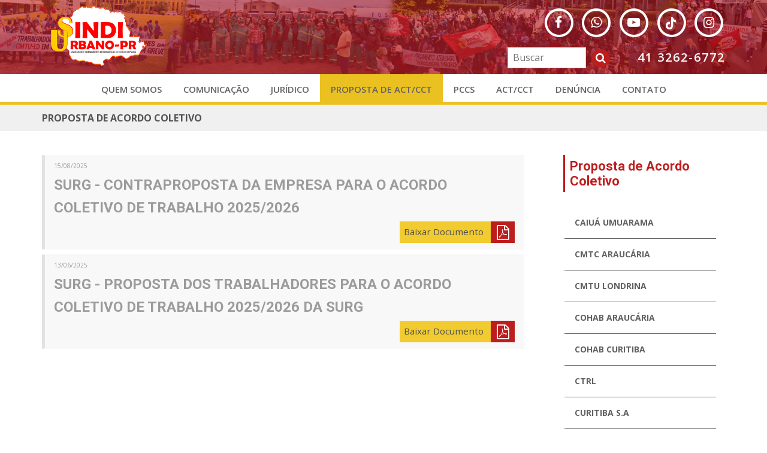

--- FILE ---
content_type: text/html; charset=utf-8
request_url: https://sindiurbano.org.br/PropostaAcordoColetivo/SURG
body_size: 8947
content:
<!DOCTYPE html>
<html ng-app="App">
<head>
    <meta charset="utf-8" />
    <meta name="viewport" content="width=device-width, initial-scale=1, shrink-to-fit=no">
    <meta name="robots" content="index, follow">
    <meta name="author" content="SINDIURBANO-PR" />
    <meta property="fb:app_id" content="1503718906366964" />
    <meta property="og:title" content="SINDIURBANO-PR" />
    <meta property="og:type" content="website">
    <meta name="description" content="Sindicato dos Trabalhadores em Urbanização do Estado do Paraná">
    <meta property="og:description" content="Sindicato dos Trabalhadores em Urbanização do Estado do Paraná" />
    <meta property="og:image" content="/Content/images/logo-facebook-sindiurbano.jpg" />
    <meta property="og:image:type" content="image/png">
    <meta property="og:image:width" content="200">
    <meta property="og:image:height" content="200">
    <meta name="keywords" content="">

    <title>SINDIURBANO-PR</title>
    <link href="/Content/css/style.css" rel="stylesheet" type="text/css" />
    <link href="/Content/css/main.css" rel="stylesheet" type="text/css" />
    <link href="/Content/css/bootstrap.min.css" rel="stylesheet" type="text/css" />
    <link href="/Content/css/angular-carousel.css" rel="stylesheet" />
    <link href="https://fonts.googleapis.com/css?family=Open+Sans:400,600,700" rel="stylesheet">
    <link href="https://fonts.googleapis.com/css?family=Roboto:400,700" rel="stylesheet">
    <link rel="stylesheet" href="https://cdn.jsdelivr.net/gh/fancyapps/fancybox@3.5.2/dist/jquery.fancybox.min.css" />
    <script src="https://use.fontawesome.com/a5fec0df92.js"></script>
    <script src='https://www.google.com/recaptcha/api.js'></script>

    <script>
        (function (i, s, o, g, r, a, m) {
            i['GoogleAnalyticsObject'] = r; i[r] = i[r] || function () {
                (i[r].q = i[r].q || []).push(arguments)
            }, i[r].l = 1 * new Date(); a = s.createElement(o),
                m = s.getElementsByTagName(o)[0]; a.async = 1; a.src = g; m.parentNode.insertBefore(a, m)
        })(window, document, 'script', 'https://www.google-analytics.com/analytics.js', 'ga');

        ga('create', 'UA-94105143-1', 'auto');
        ga('send', 'pageview');

        window.fbAsyncInit = function () {
            FB.init({
                appId: '1503718906366964',
                xfbml: true,
                version: 'v2.8'
            });
            FB.AppEvents.logPageView();
        };

        (function (d, s, id) {
            var js, fjs = d.getElementsByTagName(s)[0];
            if (d.getElementById(id)) { return; }
            js = d.createElement(s); js.id = id;
            js.src = "//connect.facebook.net/pt_BR/sdk.js#xfbml=1&version=v2.10";
            fjs.parentNode.insertBefore(js, fjs);
        }(document, 'script', 'facebook-jssdk'));
    </script>
    <style>
        .pac-1 {
            padding-bottom: 8px;
            margin-left: -24px;
        }
        .line-1 {
            margin-left: 66px;
        }
    </style>
</head>


<body data-spy="scroll" data-target=".scrollspy">

    <div class="wrapper">
        <header>
            <div class="banner container-fluid">
                <div class="header-banner container">

                    <div class="col-sm-2 col-xs-6 float-left" style="padding:0">
                        <a href="/" class="logo">
                            <img src="/Content/images/logo.png" alt="">
                            
                            
                        </a>
                    </div>
                    <div class="col-lg-6 col-md-5 img-banner" style="padding:0;float:none;"></div>
                    <div class="col-lg-4 col-md-5 col-xs-6 float-right" style="padding:0">
                        <!--Inserida em 17-05-22-->
                        <div class="icones">
                            <div class="col-sm-12" style="padding:0">
                                <div class="col-sm-12 d-block-mobile" style="padding:0">
                                    <a target="_blank" href="https://www.facebook.com/Sindiurbano-Paran%C3%A1-909721289148779/" title="Facebook">
                                        <span class="fa-stack redes-sociais fa-lg mt-m-0">
                                            <i class="fa fa-circle-thin fa-stack-2x"></i>
                                            <i class="fa fa-facebook fa-stack-1x"></i>
                                        </span>
                                    </a>
                                    <a target="_blank" href="https://api.whatsapp.com/send?phone=5541998710302&amp;text=Olá,%20sede%20SINDIURBANO" title="WhatsApp">
                                        <span class="fa-stack redes-sociais fa-lg mt-m-0">
                                            <i class="fa fa-circle-thin fa-stack-2x"></i>
                                            <i class="fa fa-whatsapp fa-stack-1x"></i>
                                        </span>
                                    </a>
                                    <a target="_blank" href="https://www.youtube.com/channel/UCB8pcUou4HWp2nyj8sGr_5A" title="YouTube">
                                        <span class="fa-stack redes-sociais fa-lg mt-m-0">
                                            <i class="fa fa-circle-thin fa-stack-2x"></i>
                                            <i class="fa fa-youtube-play fa-stack-1x"></i>
                                        </span>
                                    </a>
                                    <a target="_blank" href="https://www.tiktok.com/@sindiurbanosindicato" title="TikTok">
                                        <span class="fa-stack redes-sociais fa-lg mt-m-0">
                                            <i class="fa fa-circle-thin fa-stack-2x"></i>
                                            <i class="fa fa-tiktok fa-stack-1x"></i>
                                        </span>
                                    </a>
                                    <a target="_blank" href="https://www.instagram.com/sindiurbanosindicato/" title="Instagram">
                                        <span class="fa-stack redes-sociais fa-lg mt-m-0">
                                            <i class="fa fa-circle-thin fa-stack-2x"></i>
                                            <i class="fa fa-instagram fa-stack-1x"></i>
                                        </span>
                                    </a>
                                </div>
                            </div>
                            <div class="col-sm-12 d-none-mobile" style="padding: 0; text-align: right;">
                                <div class="col-sm-12" style="padding:0">
                                    <a target="_blank" href="https://www.facebook.com/Sindiurbano-Paran%C3%A1-909721289148779/" title="Facebook">
                                        <span class="fa-stack redes-sociais fa-lg">
                                            <i class="fa fa-circle-thin fa-stack-2x"></i>
                                            <i class="fa fa-facebook fa-stack-1x"></i>
                                        </span>
                                    </a>
                                    <a target="_blank" href="https://api.whatsapp.com/send?phone=5541998710302&amp;text=Olá,%20sede%20SINDIURBANO" title="WhatsApp">
                                        <span class="fa-stack redes-sociais fa-lg">
                                            <i class="fa fa-circle-thin fa-stack-2x"></i>
                                            <i class="fa fa-whatsapp fa-stack-1x"></i>
                                        </span>
                                    </a>
                                    <a target="_blank" href="https://www.youtube.com/channel/UCB8pcUou4HWp2nyj8sGr_5A" title="YouTube">
                                        <span class="fa-stack redes-sociais fa-lg">
                                            <i class="fa fa-circle-thin fa-stack-2x"></i>
                                            <i class="fa fa-youtube-play fa-stack-1x"></i>
                                        </span>
                                    </a>
                                    <a target="_blank" href="https://www.tiktok.com/@sindiurbanosindicato" title="TikTok">
                                        <span class="fa-stack redes-sociais fa-lg mt-m-0">
                                            <i class="fa fa-circle-thin fa-stack-2x"></i>
                                            <i class="fa fa-tiktok fa-stack-1x"></i>
                                        </span>
                                    </a>
                                    <a target="_blank" href="https://www.instagram.com/sindiurbanosindicato/" title="Instagram">
                                        <span class="fa-stack redes-sociais fa-lg mt-m-0">
                                            <i class="fa fa-circle-thin fa-stack-2x"></i>
                                            <i class="fa fa-instagram fa-stack-1x"></i>
                                        </span>
                                    </a>
                                </div>
                            </div>

                            <div class="col-sm-12" style="padding: 0; text-align: right;">
                                <div class="col-sm-6" style="padding: 0; text-align: right;">
                                    <div class="search d-none-mobile">
                                        <form method="post" onsubmit="ActionBuscaHome();" class="ng-pristine ng-valid">
                                            <button type="submit" style="background-color: transparent; border: 0px; display: block; float: right;">
                                                <span class="fa-stack fa-lg" style="font-size: 18px; margin-left: 6px;">
                                                    <i class="fa fa-circle fa-stack-2x"></i>
                                                    <i class="fa fa-search fa-stack-1x  fa-inverse"></i>
                                                </span>
                                            </button>
                                            <input type="text" id="palavra_busca" required="" name="palavra_busca" placeholder="Buscar">
                                        </form>
                                    </div>
                                </div>
                                <div class="col-sm-6" style="padding: 0; text-align: right;">
                                    <p style="margin: 13px auto 0;">41 3262-6772</p>
                                </div>
                            </div>
                        </div>
                    </div><!--Inserida em 17-05-22-->

                </div>
            </div>

            <a class="btmobile visible-xs-block visible-sm-block"><i class="fa fa-bars" aria-hidden="true"></i></a>
        </header>

        <nav class="menu-mobile">
            <div class="line container">
                <div class="search d-block-mobile">
                    <form method="post" onsubmit="ActionBuscaHome();">
                        <button type="submit" style="background-color: transparent; border: 0px; display: block; float: right;">
                            <span class="fa-stack fa-lg" style="font-size: 18px; margin-left: 6px;">
                                <i class="fa fa-circle fa-stack-2x"></i>
                                <i class="fa fa-search fa-stack-1x  fa-inverse"></i>
                            </span>
                        </button>
                        <input type="text" id="palavra_busca" required name="palavra_busca" placeholder="Buscar" />
                    </form>
                </div>
                
                <div class="menubar">
                    
                <ul class="menu">
                    <li class="dropdown">
                        <a href="#"><span>QUEM SOMOS</span></a>
                        <ul class="submenu">
                            <li class="dropdown"><a href="/Interna/1667/diretoria-diretores"><span>Diretoria</span></a></li>
                            <li class="dropdown"><a href="/Interna/951/estatuto"><span>Estatuto</span></a></li>
                            <li class="dropdown"><a href="/Interna/956/historia"><span>História</span></a></li>
                            <li class="dropdown"><a href="/InternaSecretarias/957/secretaria-transporte"><span>Secretarias</span></a></li>
                            <li class="dropdown"><a href="/Internas/Editais/11"><span>Editais</span></a></li>
                            <li class="dropdown"><a href="/Interna/1255/representacao-nas-empresas-surg"><span>Representação nas empresas</span></a></li>
                            <li class="dropdown"><a href="/Internas/Eleicoes/14"><span>Eleições</span></a></li>
                            <li class="dropdown">
                                <a href="/Interna/972/conselho-fiscal"><span>Conselho Fiscal</span></a>
                            </li>
                        </ul>
                    </li>
                    <li class="dropdown">
                        <a href="#"><span>COMUNICAÇÃO</span></a>
                        <ul class="submenu">
                            <li class="dropdown"><a href="/Internas/Jornais"><span>Jornais</span></a></li>
                            <li class="dropdown"><a href="/Internas/Boletim"><span>Boletins</span></a></li>
                            <li class="dropdown"><a href="/Internas/NoticiasIndice/4"><span>Notícias</span></a></li>
                            <li class="dropdown"><a href="/Internas/ComunicacaoGaleriaFotos"><span>Fotos</span></a></li>
                            <li class="dropdown"><a href="/Internas/ComunicacaoVideos"><span>Vídeos</span></a></li>
                            <li class="dropdown"><a href="/Internas/ComunicacaoAudios"><span>Áudios</span></a></li>
                        </ul>
                    </li>
                    <li class="dropdown">
                        <a href="#"><span>JURÍDICO</span></a>
                        <ul class="submenu">
                            
                            <li class="dropdown"><a href="/Interna/1205/assessoria-juridica"><span>Assessoria Jurídica</span></a></li>
                            <li class="dropdown"><a href="http://intranet.sindiurbano.org.br/"><span>Ações Judiciais</span></a></li>
                            
                        </ul>
                    </li>
                    <li class="dropdown">
                        <a href="#"><span>PROPOSTA DE ACT/CCT</span></a>
                        <ul class="submenu">
                            <li class="dropdown"><a href="/PropostaAcordoColetivo/CAIUÁ Umuarama"><span>CAIUÁ Umuarama</span></a></li>
                            <li class="dropdown"><a href="/PropostaAcordoColetivo/CMTC"><span>CMTC Araucária</span></a></li>
                            <li class="dropdown"><a href="/PropostaAcordoColetivo/CMTU-LD"><span>CMTU Londrina</span></a></li>
                            <li class="dropdown"><a href="/PropostaAcordoColetivo/COHAB Araucaria"><span>COHAB Aráucaria</span></a></li>
                            <li class="dropdown"><a href="/PropostaAcordoColetivo/COHAB Curitiba"><span>COHAB Curitiba</span></a></li>
                            <li class="dropdown"><a href="/PropostaAcordoColetivo/CTRL"><span>CTRL</span></a></li>
                            <li class="dropdown"><a href="/PropostaAcordoColetivo/CURITIBA SA"><span>CURITIBA S.A</span></a></li>
                            <li class="dropdown"><a href="/PropostaAcordoColetivo/SERTTEL Araucaria"><span>SERTTEL Aráucaria</span></a></li>
                            <li class="dropdown"><a href="/PropostaAcordoColetivo/SESCAP"><span>CCT SESCAP</span></a></li>
                            <li class="dropdown"><a href="/PropostaAcordoColetivo/SURG"><span>SURG Guarapuava</span></a></li>
                            <li class="dropdown"><a href="/PropostaAcordoColetivo/UNIESTAR"><span>UNIESTAR União da Vitória</span></a></li>
                            <li class="dropdown"><a href="/PropostaAcordoColetivo/SECRASO"><span>CCT SECRASO</span></a></li>
                            <li class="dropdown"><a href="/PropostaAcordoColetivo/URBS"><span>URBS Curitiba</span></a></li>
                            <li class="dropdown"><a href="/PropostaAcordoColetivo/ZONA AZUL Londrina"><span>ZONA AZUL Londrina</span></a></li>
                            <li class="dropdown"><a href="/PropostaAcordoColetivo/ZONA AZUL Cornelio Procopio"><span>ZONA AZUL Cornélio Procópio</span></a></li>
                            <li class="dropdown"><a href="/PropostaAcordoColetivo/ZONA AZUL Brasil"><span>ZONA AZUL Brasil</span></a></li>
                            <li class="dropdown"><a href="/PropostaAcordoColetivo/ZONA VERDE Cambé"><span>ZONA VERDE Cambé</span></a></li>
                        </ul>
                    </li>
                    <li class="dropdown"><a href="/Interna/1193/pccs"><span>PCCS</span></a></li>
                    <li class="dropdown">
                        <a href="#"><span>ACT/CCT</span></a>
                        <ul class="submenu">
                            <li class="dropdown"><a href="/AcordoColetivo/CAIUÁ Umuarama"><span>CAIUÁ Umuarama</span></a></li>
                            <li class="dropdown"><a href="/AcordoColetivo/CMTC"><span>CMTC Araucária</span></a></li>
                            <li class="dropdown"><a href="/AcordoColetivo/CMTU-LD"><span>CMTU Londrina</span></a></li>
                            <li class="dropdown"><a href="/AcordoColetivo/COHAB Araucaria"><span>COHAB Aráucaria</span></a></li>
                            <li class="dropdown"><a href="/AcordoColetivo/COHAB Curitiba"><span>COHAB Curitiba</span></a></li>
                            <li class="dropdown"><a href="/AcordoColetivo/CTRL"><span>CTRL</span></a></li>
                            <li class="dropdown"><a href="/AcordoColetivo/CURITIBA SA"><span>CURITIBA S.A</span></a></li>
                            <li class="dropdown"><a href="/AcordoColetivo/SERTTEL Araucaria"><span>SERTTEL Aráucaria</span></a></li>
                            <li class="dropdown"><a href="/AcordoColetivo/SESCAP"><span>CCT SESCAP</span></a></li>
                            <li class="dropdown"><a href="/AcordoColetivo/SURG"><span>SURG Guarapuava</span></a></li>
                            <li class="dropdown"><a href="/AcordoColetivo/UNIESTAR"><span>UNIESTAR União da Vitória</span></a></li>
                            <li class="dropdown"><a href="/AcordoColetivo/SECRASO"><span>CCT SECRASO</span></a></li>
                            <li class="dropdown"><a href="/AcordoColetivo/URBS"><span>URBS Curitiba</span></a></li>
                            <li class="dropdown"><a href="/AcordoColetivo/ZONA AZUL Londrina"><span>ZONA AZUL Londrina</span></a></li>
                            <li class="dropdown"><a href="/AcordoColetivo/ZONA AZUL Cornelio Procopio"><span>ZONA AZUL Cornélio Procópio</span></a></li>
                            <li class="dropdown"><a href="/AcordoColetivo/ZONA AZUL Brasil"><span>ZONA AZUL Brasil</span></a></li>
                            <li class="dropdown"><a href="/AcordoColetivo/ZONA VERDE Cambé"><span>ZONA VERDE Cambé</span></a></li>
                        </ul>
                    </li>
                    <li class="dropdown"><a href="/Internas/Denuncia"><span>DENÚNCIA</span></a></li>
                    <li class="dropdown"><a href="/Contato"><span>CONTATO</span></a></li>
                </ul>
                </div>
            </div>
        </nav>

        
        


<style>
    /*ul.internas-editais li:hover {
        border: solid 1px #f9f8f9 !important;
        border-left: 5px solid #e3e2e3 !important;
        color: #9a9b9c !important;
    }*/
</style>


<div class="titleinternas">
    <div class="container">
        <h1>Proposta de Acordo Coletivo</h1>
    </div>
</div>
<section class="internas">
    <div class="container">
        <div class="col-sm-9 internas-content" ng-controller="PropostaAcordocoletivo" ng-cloak>
            <div class="internas-conteudo">
                <ul class="internas-editais">
                    <li ng-repeat="d in data | unique:'DtHrInicio' | toArray:false | orderBy:'-DtHrInicio'" value="{{d.DtHrInicio}}" class="d-flex" style="margin:0 0 8px">
                        <div ng-if="d.Imagem != null && d.Link != null" class="col-sm-4 pl-0 max-h-100 align-self-center">
                            <a class="btn-ver-online iframe-issuu" data-toggle="modal" data-target="#{{ d.idConstrutor }}">
                                <img class="img-acordos" ng-src="http://dweb6.dohms.com.br/{{d.Imagem}}" />
                                <div class="hover-btn-ver-online"></div>
                            </a>
                        </div>
                        <div ng-if="d.Link != null && $index != 0" class="col-sm-12 p-0 max-h-100 d-flex flex-wrap">
                            <div class="col-sm-12 col-xs-12 p-0 box-destaque-acordos-coletivos" style="">
                                <time>{{ d.DtHrInicio | date:"dd/MM/yyyy" }}</time>
                                <a ng-if="$index == 0" data-toggle="modal" data-target="#{{ d.idConstrutor }}"><h2 class="eleicosh2">{{ d.Titulo }}</h2></a>
                                <h2 ng-if="$index != 0" class="eleicosh2">{{ d.Titulo }}</h2>
                            </div>
                            <div class="col-sm-12 col-xs-12 p-0 align-self-end" style="-ms-flex: 0 0 100%;flex: 0 0 100%;max-width: 100%;">
                                <div class="col-sm-3 p-0 float-right">
                                    <a class="bt-baixar-pdf mt-0" href="{{ d.Arquivo }}" download>
                                        <span class="txt">Baixar Documento</span><span class="bt-pdf"><i class="fa fa-file-pdf-o fa-2x" aria-hidden="true"></i></span>
                                    </a>
                                </div>
                            </div>
                        </div>
                        <div ng-if="d.Link != null && $index == 0" class="col-sm-12 p-0 max-h-100 d-flex flex-wrap">
                            <div class="col-sm-12 col-xs-12 p-0 box-destaque-acordos-coletivos" style="">
                                <time>{{ d.DtHrInicio | date:"dd/MM/yyyy" }}</time>
                                <a ng-if="$index == 0" data-toggle="modal" data-target="#{{ d.idConstrutor }}"><h2 class="eleicosh2">{{ d.Titulo }}</h2></a>
                                <h2 ng-if="$index != 0" class="eleicosh2">{{ d.Titulo }}</h2>
                            </div>
                            <div class="col-sm-12 col-xs-12 p-0 align-self-end" style="-ms-flex: 0 0 100%;flex: 0 0 100%;max-width: 100%;">
                                <div class="col-sm-5 p-0 float-right">
                                    <a class="bt-baixar-pdf mt-0" href="{{ d.Arquivo }}" download>
                                        <span class="txt">Baixar Documento</span><span class="bt-pdf"><i class="fa fa-file-pdf-o fa-2x" aria-hidden="true"></i></span>
                                    </a>
                                </div>
                            </div>
                        </div>
                        <div ng-if="d.Imagem == null && d.Link == null" class="col-sm-12 p-0 max-h-100 d-flex flex-wrap">
                            <div class="col-sm-12 p-0 box-destaque-acordos-coletivos" style="">
                                <time>{{ d.DtHrInicio | date:"dd/MM/yyyy" }}</time>
                                <h2 class="eleicosh2">{{ d.Titulo }}</h2>
                            </div>
                            <div class="col-sm-12 p-0 align-self-end" style="-ms-flex: 0 0 100%;flex: 0 0 100%;max-width: 100%;">
                                <div class="col-sm-3 p-0 float-right">
                                    <a class="bt-baixar-pdf mt-0" href="{{ d.Arquivo }}" download>
                                        <span class="txt">Baixar Documento</span><span class="bt-pdf"><i class="fa fa-file-pdf-o fa-2x" aria-hidden="true"></i></span>
                                    </a>
                                </div>
                            </div>
                        </div>
                    </li>
                    
                </ul>
            </div>
            <div ng-repeat="d in data | unique:'DtHrInicio' | toArray:false | orderBy:'-DtHrInicio'" value="{{d.DtHrInicio}}">
                <div ng-if="d.Link != null" class="modal fade" id="{{ d.idConstrutor }}" role="dialog" style="height: calc(100% - 30px);">
                    <div class="modal-dialog modal-acordos" style="height: calc(100% - 75px);">
                        <div class="modal-content" style="border-radius:0;height:100%;">
                            <div class="modal-body" style="padding:0;height:100%;">
                                <button type="button" class="close" data-dismiss="modal">&times;</button>
                                <div ng-bind-html="d.Link" style="height:100%;"></div>
                            </div>
                        </div>
                    </div>
                </div>
            </div>
        </div>
        <div accoletivos2>SURG</div>
        
        <div class="col-sm-3">
            <div class="internas-menu-lateral">
                <h3 class="internas-menu-titulo">Proposta de Acordo Coletivo</h3>
                <ul class="internas-menu-list">
                    <li>
                        <a href="/PropostaAcordoColetivo/CAIUÁ Umuarama">CAIUÁ Umuarama </a>
                    </li>
                    <li>
                        <a href="/PropostaAcordoColetivo/CMTC">CMTC Araucária</a>
                    </li>
                    <li>
                        <a href="/PropostaAcordoColetivo/CMTU-LD">CMTU Londrina </a>
                    </li>
                    <li>
                        <a href="/PropostaAcordoColetivo/COHAB Araucaria">COHAB Araucária</a>
                    </li>
                    <li>
                        <a href="/PropostaAcordoColetivo/COHAB Curitiba">COHAB Curitiba</a>
                    </li>
                    <li>
                        <a href="/PropostaAcordoColetivo/CTRL">CTRL</a>
                    </li>
                    <li>
                        <a href="/PropostaAcordoColetivo/CURITIBA SA">CURITIBA S.A</a>
                    </li>
                    <li>
                        <a href="/PropostaAcordoColetivo/SECRASO">CCT SECRASO</a>
                    </li>
                    <li>
                        <a href="/PropostaAcordoColetivo/SERTTEL Araucaria">SERTTEL Araucária</a>
                    </li>
                    <li>
                        <a href="/PropostaAcordoColetivo/SESCAP">CCT SESCAP</a>
                    </li>
                    <li>
                        <a href="/PropostaAcordoColetivo/SURG">SURG Guarapuava</a>
                    </li>
                    <li>
                        <a href="/PropostaAcordoColetivo/UNIESTAR">UNIESTAR União da Vitória </a>
                    </li>
                    <li>
                        <a href="/PropostaAcordoColetivo/URBS">URBS Curitiba </a>
                    </li>
                    <li>
                        <a href="/PropostaAcordoColetivo/ZONA AZUL Londrina">ZONA AZUL Londrina</a>
                    </li>
                    <li>
                        <a href="/PropostaAcordoColetivo/ZONA AZUL Cornelio Procopio">ZONA AZUL Cornélio Procópio</a>
                    </li>
                    <li>
                        <a href="/PropostaAcordoColetivo/ZONA AZUL Brasil">ZONA AZUL Brasil</a>
                    </li>
                    <li>
                        <a href="/PropostaAcordoColetivo/ZONA VERDE Cambe">ZONA VERDE Cambé</a>
                    </li>
                </ul>
            </div>
        </div>
    </div>
</section>

        

    </div>

    <section class="style8 affix-bottom" id="sebfooter">
        <div class="container">
            <div class="row line-1">
                <div class="content-footer col-sm-3 col-md-3">
                    <a href="/PropostaAcordoColetivo/CMTC"><h4 class="pac-1">PROPOSTA DE ACT/CCT </h4></a>
                    <a href="/AcordoColetivo/CMTC" style="line-height: 36px;"><h4 class="pac-1">ACT/CCT </h4></a>
                    <a href="/Interna/1193/pccs" style="line-height: 36px;"><h4 class="pac-1">PCCS</h4></a>
                    <a href="/Internas/Denuncia" style="line-height: 36px;"><h4 class="pac-1">DENÚNCIA</h4></a>
                    <a href="/Contato" style="line-height: 36px;"><h4 class="pac-1">CONTATO</h4></a>
                </div>

                <div class="content-footer col-sm-3 col-md-3">

                    <h4 style="margin-left: 13px;">JURÍDICO</h4>
                    <ul style="margin-left: 13px;">
                        
                        <li><a href="/Interna/1205/assessoria-juridica">Assessoria Juridica</a></li>
                        <li><a href="http://intranet.sindiurbano.org.br" target="_blank">Ações Judiciais</a></li>
                    </ul>
                </div>

                <div class="content-footer col-sm-3 col-md-3">

                    <h4>COMUNICAÇÃO</h4>
                    <ul>
                        <li><a href="/Internas/Jornais">Jornais</a></li>
                        <li><a href="/Internas/Boletim">Boletins</a></li>
                        <li><a href="/Internas/NoticiasIndice/4">Notícias</a></li>
                        <li><a href="/Internas/ComunicacaoGaleriaFotos">Fotos</a></li>
                        <li><a href="/Internas/ComunicacaoVideos">Vídeos</a></li>
                    </ul>

                </div>

                <div class="content-footer col-sm-3 col-md-3">
                    <h4>QUEM SOMOS</h4>
                    <ul>
                        <li><a href="/Interna/1667/diretoria-diretores">Diretoria</a></li>
                        <li><a href="/Interna/951/estatuto">Estatuto</a> </li>
                        <li><a href="/Interna/956/historia">História</a></li>
                        <li><a href="/InternaSecretarias/957/secretaria-transporte">Secretarias</a></li>
                        <li><a href="/Internas/Editais">Editais</a></li>
                        <li><a href="/Interna/1255/representacao-nas-empresas-surg">Representação nas empresas</a></li>
                        <li><a href="/Internas/Eleicoes">Eleições</a></li>
                        
                        <li><a href="/Interna/972/conselho-fiscal">Conselho Fiscal</a></li>
                    </ul>
                </div>
            </div>
        </div>
    </section>

    <footer>
        <div class="col-sm-12" style="padding:0">
            <!--<small>Horário de Atendimento: das 12h às 17h de segunda à sexta-feira, agende seu horário.</small>-->
            <h5>SINDIURBANO-PR Sindicato dos Trabalhadores em Urbanização do Estado do Paraná</h5>
            <p>
                Avenida Marechal Floriano Peixoto, 170, Sala 307, 3º Andar Centro &nbsp;&nbsp;&nbsp;&nbsp;&nbsp; Curitiba-PR &nbsp;&nbsp;&nbsp;&nbsp;&nbsp; CEP 80.020-090 &nbsp;&nbsp;&nbsp;&nbsp;&nbsp; Fone (41) 3262-6772
            </p>
            <p>
                Whatsapp Imprensa <a target="_blank" href="https://api.whatsapp.com/send?phone=5541999870168&text=Olá,%20imprensa%20SINDIURBANO">(41) 99987-0168</a> &nbsp;&nbsp;&nbsp;&nbsp;&nbsp; Whatsapp Sede <a target="_blank" href="https://api.whatsapp.com/send?phone=5541998710302&text=Olá,%20sede%20SINDIURBANO">(41) 99871-0302</a>
            </p>
        </div>

        <div class="col-sm-12 d-block-mobile" style="padding:0">
            <a target="_blank" href="https://www.facebook.com/Sindiurbano-Paran%C3%A1-909721289148779/" title="Facebook">
                <span class="fa-stack redes-sociais fa-lg">
                    <i class="fa fa-circle-thin fa-stack-2x"></i>
                    <i class="fa fa-facebook fa-stack-1x"></i>
                </span>
            </a>
            <a target="_blank" href="https://api.whatsapp.com/send?phone=5541998710302&text=Olá,%20sede%20SINDIURBANO!" title="Twitter">
                <span class="fa-stack redes-sociais fa-lg">
                    <i class="fa fa-circle-thin fa-stack-2x"></i>
                    <i class="fa fa-whatsapp fa-stack-1x"></i>
                </span>
            </a>
            <a target="_blank" href="https://www.youtube.com/channel/UCB8pcUou4HWp2nyj8sGr_5A" title="YouTube">
                <span class="fa-stack redes-sociais fa-lg">
                    <i class="fa fa-circle-thin fa-stack-2x"></i>
                    <i class="fa fa-youtube-play fa-stack-1x"></i>
                </span>
            </a>
        </div>
        <div class="clear-line"></div>

        <a target="_blank" href="http://dohms.com.br" class="dohms-text-assinatura">
            <img src="/Content/images/logo-dohms-15-x-13px.png" width="15" height="13">
            <span>DOHMS</span>
        </a>

    </footer>
    <script>
        function ActionBuscaHome() {

            pathArray = window.location.pathname;
            pathArray = pathArray.split("/");

            if (document.getElementById("palavra_busca").value != "") {
                PalavraBusca = document.getElementById("palavra_busca").value;
                PalavraBusca = PalavraBusca.replace('/', ' ');
            }
            else {
                PalavraBusca = "0";
            }

            window.location.href = "/Internas/Resultado/4,11/" + PalavraBusca + "/0/0";
            return false;
        }
    </script>
    <script src="https://cdnjs.cloudflare.com/ajax/libs/jquery/3.2.1/jquery.min.js" integrity="sha384-xBuQ/xzmlsLoJpyjoggmTEz8OWUFM0/RC5BsqQBDX2v5cMvDHcMakNTNrHIW2I5f" crossorigin="anonymous"></script>
    <script src="/Scripts/bootstrap.min.js"></script>
    <script src="/Scripts/angular.min.js"></script>
    <script src="/Scripts/i18n/angular-locale_pt-br.min.js"></script>
    <script src="/Scripts/angular-touch.min.js"></script>
    <script src="/Scripts/angular-carousel.min.js"></script>
    <script src="/Scripts/angular-filter.min.js"></script>
    <script src="/Scripts/angular-ngMeta.js"></script>
    <script src="/Scripts/angular-angulike.js"></script>
    <script src="/Scripts/dirPagination.min.js"></script>
    <script src="/Scripts/jquery.fb.albumbrowser.js"></script>
    <script src="/Angular/AppDW6.js"></script>
    <script src="https://cdn.jsdelivr.net/gh/fancyapps/fancybox@3.5.2/dist/jquery.fancybox.min.js"></script>
    <script language='JavaScript' type='text/javascript'>

        $(document).ready(function (e) {

            function banner_dhtml() {
                $('#bkg-dhtml').hide();
            }
            setInterval(function () {
                var timer = setInterval(function () { banner_dhtml(); }, $(".dohms-banner-dhtml-fechar").attr("ng-timeout") * 1000 - 1000);
                ///console.log($(".dohms-banner-dhtml-fechar").attr("ng-timeout"));
            }, 1000);

            var timer = setInterval(function () { banner_dhtml(); }, 30000);
            $('.dohms-banner-dhtml-fechar').click(function () { banner_dhtml(); });
            $('#bkg-dhtml').click(function () { banner_dhtml(); });
        });
    </script>
    <script type="text/javascript">if (typeof wabtn4fg === "undefined") { wabtn4fg = 1; h = document.head || document.getElementsByTagName("head")[0], s = document.createElement("script"); s.type = "text/javascript"; s.src = "/Scripts/whatsapp-button.js"; h.appendChild(s); }</script>
    <script>
        $(document).ready(function () {

            var pos = $(document).scrollTop();
            var pos2 = $(document).height() - 1900;

            $(window).scroll(function (event) {
                var pos3 = $(window).scrollTop();

                if (pos3 < "5100") {
                    $(".affix").css({
                        "position": "fixed",
                        'top': "250px",
                    });
                }
                if (pos3 > "5100") {
                    $(".affix").css({
                        'top': "5150px",
                        'position': "absolute"
                    });
                }
            });

            // SWIPPE MOBILE MSG
            setTimeout(function () {
                $(".icon-swipe").hide();
            }, 4000);

            $('.toggle').click(function () {
                $('.menu-hover').toggleClass("active");
                $('.news').toggleClass("desativo");
                $('.sidebar').toggleClass("desativo");
            });

            $('li.dropdown').mouseover(function () {
                $(this).children(".submenu").show();
                $(this).addClass("set");
            });
            $('li.dropdown').mouseout(function () {
                $(this).children(".submenu").hide();
                $(this).removeClass("set");
            });

            $('li.subsubover').mouseover(function () {
                $(this).children(".subsubmenu").show();
                $(this).addClass("set");
            });
            $('li.subsubover').mouseout(function () {
                $(this).children(".subsubmenu").hide();
                $(this).removeClass("set");
            });

            $("a.btmobile").click(function () {
                $(".menu").slideToggle();
            });

            $("div.box2").hide();
            $("div.box3").hide();

            $("a.bt-box1").click(function () {
                $("div.box2").hide();
                $("div.box3").hide();
                $("div.box1").show();
            });
            $("a.bt-box2").click(function () {
                $("div.box1").hide();
                $("div.box3").hide();
                $("div.box2").show();
            });
            $("a.bt-box3").click(function () {
                $("div.box2").hide();
                $("div.box1").hide();
                $("div.box3").show();
            });
        });


        $(document).ready(function () {
            $(".btcmtc").click(function () {
                $("ul.internas-menu-list-diretoria li a").removeClass("set");
                $(this).addClass("set");
                $('html, body').animate({
                    scrollTop: $(".cmtc").offset().top - 50
                }, 600);
            });
            $(".btcmtu").click(function () {
                $("ul.internas-menu-list-diretoria li a").removeClass("set");
                $(this).addClass("set");
                $('html, body').animate({
                    scrollTop: $(".cmtu").offset().top - 50
                }, 600);
            });
            $(".btsurg").click(function () {
                $("ul.internas-menu-list-diretoria li a").removeClass("set");
                $(this).addClass("set");
                $('html, body').animate({
                    scrollTop: $(".surg").offset().top - 50
                }, 600);
            });
            $(".bturbs").click(function () {
                $("ul.internas-menu-list-diretoria li a").removeClass("set");
                $(this).addClass("set");
                $('html, body').animate({
                    scrollTop: $(".urbs").offset().top - 50
                }, 600);
            });
            $(".bturbssetran").click(function () {
                $("ul.internas-menu-list-diretoria li a").removeClass("set");
                $(this).addClass("set");
                $('html, body').animate({
                    scrollTop: $(".urbssetran").offset().top - 50
                }, 600);
            });



        });



    </script>

    <script>
        function myFunctionPrint() {
            window.print();
        }
    </script>


</body>
</html>

--- FILE ---
content_type: text/css
request_url: https://sindiurbano.org.br/Content/css/style.css
body_size: 12258
content:
/* line 27, style.scss */
* {
  text-decoration: none !important; }

/* line 28, style.scss */
html {
  font-size: 16px !important; }

/* line 29, style.scss */
body {
  font-family: 'Open Sans', sans-serif !important;
  font-size: 16px !important;
  position: relative; }

/* line 35, style.scss */
.clear-line {
  display: block;
  height: 1px;
  clear: both; }

/* line 41, style.scss */
h1, h2, h3, h4, h5 {
  display: block;
  height: auto;
  margin: 0; }

/* line 47, style.scss */
header {
  display: block !important;
  height: auto; }

/* line 52, style.scss */
.mediabox {
  padding-right: 0 !important;
  padding-left: 0 !important; }

@media (max-width: 992px) {
  /* line 55, style.scss */
  .mediabox {
    padding-left: 0 !important;
    margin-bottom: 20px; }

  /* line 62, style.scss */
  .news-image {
    padding: 0 !important;
    height: auto !important; }

  /* line 67, style.scss */
  .rn-carousel-indicator {
    display: block; }
    /* line 70, style.scss */
    .rn-carousel-indicator a.news-title {
      border-left: 0;
      padding-bottom: 15px;
      margin-bottom: 15px;
      display: none; }
      /* line 76, style.scss */
      .rn-carousel-indicator a.news-title.active {
        display: block !important; }
      /* line 78, style.scss */
      .rn-carousel-indicator a.news-title p {
        margin-bottom: 0;
        display: block; }

  /* line 85, style.scss */
  .style2 {
    display: block;
    width: 100% !important; }
    /* line 89, style.scss */
    .style2 img {
      display: block;
      width: 100%; }

  /* line 95, style.scss */
  a.ng-scope {
    display: block;
    height: auto; }
    /* line 99, style.scss */
    a.ng-scope div.style2 {
      padding: 0 !important; } }
/* line 105, style.scss */
section.internas {
  padding-bottom: 30px;
  /*div.menuaffix{
      display: block;
      position: fixed;        
  }*/ }

/* line 114, style.scss */
div.titleinternas {
  display: block;
  background: #f1f0f1;
  padding: 14px 0;
  width: 100%;
  margin-bottom: 40px; }
  /* line 121, style.scss */
  div.titleinternas h1 {
    display: block;
    font-family: 'Open Sans', sans-serif !important;
    font-size: 1rem;
    text-transform: uppercase;
    color: #3c3c3c;
    font-weight: 700;
    line-height: 1; }

/* line 132, style.scss */
div.internas-content {
  padding-left: 0 !important;
  padding-right: 50px; }
  @media (max-width: 992px) {
    /* line 132, style.scss */
    div.internas-content {
      padding-right: 0 !important; } }
  /* line 140, style.scss */
  div.internas-content figure.newscontent-box-img {
    display: block;
    float: left;
    width: 45%;
    margin-right: 20px; }
    /* line 146, style.scss */
    div.internas-content figure.newscontent-box-img img {
      display: block;
      width: 100%; }
  /* line 152, style.scss */
  div.internas-content span.internas-atualizacao {
    display: block;
    text-align: center;
    margin-bottom: 25px;
    margin-top: 6px; }
  /* line 159, style.scss */
  div.internas-content h2.internas-titulo,
  div.internas-content h2.internas-acoes-titulo {
    display: block;
    font-size: 1.675rem;
    font-weight: 700;
    color: #bc1e1e;
    font-family: "Roboto", sans-serif;
    margin-bottom: 25px; }
  /* line 169, style.scss */
  div.internas-content h2.internas-acoes-titulo {
    text-align: center !important;
    margin-bottom: 0; }
  /* line 171, style.scss */
  div.internas-content span.internas-conteudo-titulo {
    display: block;
    margin-bottom: 20px;
    line-height: 1;
    color: #bc1e1e;
    font-weight: 700; }
  /* line 179, style.scss */
  div.internas-content a {
    /*display: block;*/
    margin-top: 8px;
    color: #bc1e1e;
    /*text-decoration: underline !important;*/ }
    /* line 185, style.scss */
    div.internas-content a:hover {
      color: #ebc122; }

/* line 191, style.scss */
div.internas-menu-lateral,
div.internas-menu-lateral-diretoria {
  display: block;
  padding-right: 0; }
  /* line 197, style.scss */
  div.internas-menu-lateral h3.internas-menu-titulo,
  div.internas-menu-lateral-diretoria h3.internas-menu-titulo {
    display: block;
    font-family: "Roboto", sans-serif;
    font-size: 1.38rem;
    border-left: 3px solid #bc1e1e;
    padding: 6px 8px;
    text-transform: none;
    color: #bc1e1e;
    margin-bottom: 25px; }
  /* line 208, style.scss */
  div.internas-menu-lateral ul.internas-menu-list,
  div.internas-menu-lateral ul.internas-menu-list-diretoria,
  div.internas-menu-lateral-diretoria ul.internas-menu-list,
  div.internas-menu-lateral-diretoria ul.internas-menu-list-diretoria {
    display: block;
    list-style: none; }
    /* line 213, style.scss */
    div.internas-menu-lateral ul.internas-menu-list li,
    div.internas-menu-lateral ul.internas-menu-list-diretoria li,
    div.internas-menu-lateral-diretoria ul.internas-menu-list li,
    div.internas-menu-lateral-diretoria ul.internas-menu-list-diretoria li {
      display: block; }
      /* line 216, style.scss */
      div.internas-menu-lateral ul.internas-menu-list li a,
      div.internas-menu-lateral ul.internas-menu-list-diretoria li a,
      div.internas-menu-lateral-diretoria ul.internas-menu-list li a,
      div.internas-menu-lateral-diretoria ul.internas-menu-list-diretoria li a {
        display: block;
        padding: 16px 15px;
        border-left: 4px solid #FFF;
        border-bottom: 1px solid #626262;
        font-size: 0.87rem;
        line-height: 1.5;
        font-weight: 700;
        color: #626262;
        text-transform: uppercase; }
        /* line 228, style.scss */
        div.internas-menu-lateral ul.internas-menu-list li a:hover, div.internas-menu-lateral ul.internas-menu-list li a.set,
        div.internas-menu-lateral ul.internas-menu-list-diretoria li a:hover,
        div.internas-menu-lateral ul.internas-menu-list-diretoria li a.set,
        div.internas-menu-lateral-diretoria ul.internas-menu-list li a:hover,
        div.internas-menu-lateral-diretoria ul.internas-menu-list li a.set,
        div.internas-menu-lateral-diretoria ul.internas-menu-list-diretoria li a:hover,
        div.internas-menu-lateral-diretoria ul.internas-menu-list-diretoria li a.set {
          background: #fbe695;
          color: #bc1e1e;
          border-left: 4px solid #bc1e1e;
          border-bottom: 1px solid #bc1e1e; }

/* line 240, style.scss */
div.internas-secretaria-box {
  display: block;
  padding: 20px 25px 35px 25px;
  border-left: 5px solid #b21324;
  border-top: 1px solid #eab8b9;
  border-right: 1px solid #eab8b9;
  border-bottom: 1px solid #eab8b9; }
  /* line 16, style.scss */
  div.internas-secretaria-box:before, div.internas-secretaria-box:after {
    content: "\0020";
    display: block;
    height: 0;
    overflow: hidden; }
  /* line 22, style.scss */
  div.internas-secretaria-box:after {
    clear: both; }
  @media (max-width: 992px) {
    /* line 240, style.scss */
    div.internas-secretaria-box {
      width: 100%;
      padding: 20px !important; }
      /* line 253, style.scss */
      div.internas-secretaria-box span.fa-stack {
        display: block;
        width: 100%;
        margin-bottom: 15px; } }
  /* line 260, style.scss */
  div.internas-secretaria-box strong.obsbt {
    font-size: 0.85rem;
    float: right;
    margin-top: 28px; }
  /* line 262, style.scss */
  div.internas-secretaria-box .internas-titulo {
    font-size: 1.35rem !important;
    margin-bottom: 15px !important; }
  /* line 267, style.scss */
  div.internas-secretaria-box span.internas-conteudo-subtitulo {
    font-size: 1.2rem;
    color: #bc1e1e;
    display: block; }
  /* line 273, style.scss */
  div.internas-secretaria-box span.fa-stack {
    display: block;
    float: left;
    margin-right: 20px;
    font-size: 5rem;
    color: #626262; }
    /* line 280, style.scss */
    div.internas-secretaria-box span.fa-stack i:last-of-type {
      color: #ebc122; }

/* line 284, style.scss */
ul.interna-diretoria {
  display: block;
  width: 100%;
  list-style: none; }
  /* line 289, style.scss */
  ul.interna-diretoria li {
    display: block;
    padding: 22px 25px 20px 25px;
    border-left: 6px solid #b4212c;
    border-top: 1px solid #eab9ba;
    border-right: 1px solid #eab9ba;
    border-bottom: 1px solid #eab9ba;
    margin-bottom: 26px; }
    /* line 16, style.scss */
    ul.interna-diretoria li:before, ul.interna-diretoria li:after {
      content: "\0020";
      display: block;
      height: 0;
      overflow: hidden; }
    /* line 22, style.scss */
    ul.interna-diretoria li:after {
      clear: both; }
    /* line 299, style.scss */
    ul.interna-diretoria li span.internas-conteudo-titulo {
      font-size: 1.3rem !important;
      font-weight: 700; }
    /* line 301, style.scss */
    ul.interna-diretoria li img {
      display: block;
      float: left;
      margin-right: 20px; }
    /* line 307, style.scss */
    ul.interna-diretoria li strong {
      color: #535353 !important; }

/* line 313, style.scss */
a.bt-estatuto {
  display: block;
  float: left;
  width: 37%;
  font-size: 0.85rem;
  padding: 0 0 0 14px;
  color: #626262;
  background: #ebc122;
  margin-top: 20px; }
  /* line 323, style.scss */
  a.bt-estatuto:hover {
    background: #bc1e1e;
    color: #FFF !important; }
    /* line 326, style.scss */
    a.bt-estatuto:hover .txt {
      color: #FFF !important; }
    /* line 328, style.scss */
    a.bt-estatuto:hover i {
      background: #ebc122; }
  /* line 331, style.scss */
  a.bt-estatuto .txt {
    display: block;
    padding-top: 16px;
    display: block;
    float: left;
    font-size: 0.95rem;
    color: #626262;
    font-weight: 700;
    line-height: 1; }
  /* line 342, style.scss */
  a.bt-estatuto i {
    display: block;
    float: right;
    color: #FFF;
    background: #bc1e1e;
    padding: 10px; }

/* line 352, style.scss */
div.content-footer ul {
  padding-right: 25px; }
  /* line 355, style.scss */
  div.content-footer ul li.subitem {
    font-weight: 400;
    padding-left: 30px; }
    /* line 359, style.scss */
    div.content-footer ul li.subitem a {
      font-size: 0.8rem;
      line-height: 8px !important; }
    /* line 361, style.scss */
    div.content-footer ul li.subitem:before {
      display: block;
      float: left;
      content: "-";
      margin-right: 4px;
      margin-left: -10px; }

/* line 372, style.scss */
ul.internas-editais {
  display: block;
  width: 100%; }
  /* line 376, style.scss */
  ul.internas-editais li {
    display: flex;
    padding: 10px 15px;
    background: #f9f8f9;
    text-decoration: none !important;
    border: solid 1px #f9f8f9;
    border-left: 5px solid #e3e2e3 !important;
    color: #9a9b9c;
    margin-bottom: 8px; }
    /* line 16, style.scss */
    ul.internas-editais li:before, ul.internas-editais li:after {
      content: "\0020";
      display: block;
      height: 0;
      overflow: hidden; }
    /* line 22, style.scss */
    ul.internas-editais li:after {
      clear: both; }
    /* line 387, style.scss */
    ul.internas-editais li:hover {
      color: #bc1e1e !important;
      border: solid 1px #bc1e1e;
      border-left: 5px solid #bc1e1e !important; }
    /* line 393, style.scss */
    ul.internas-editais li h2 {
      display: block;
      font-family: "Roboto", sans-serif;
      font-size: 1.1rem;
      color: inherit;
      font-weight: 700;
      text-decoration: none !important;
      line-height: 1;
      margin-bottom: 4px;
      margin-top: 6px; }
    /* line 402, style.scss */
    ul.internas-editais li h2.eleicosh2 {
      width: 100%;
      float: left;
      line-height: 1.6; }
    /* line 408, style.scss */
    ul.internas-editais li h3 {
      display: block;
      font-family: "Roboto", sans-serif;
      font-size: 1.15rem;
      color: inherit;
      font-weight: 400;
      text-decoration: none !important;
      margin-bottom: 6px;
      width: 70%;
      float: left; }
      @media (max-width: 992px) {
        /* line 408, style.scss */
        ul.internas-editais li h3 {
          width: 100%; } }
    /* line 421, style.scss */
    ul.internas-editais li time {
      display: block;
      font-size: 0.65rem;
      color: inherit; }
    /* line 427, style.scss */
    ul.internas-editais li a.bt-baixar-pdf {
      display: block;
      float: right;
      background: #F1CB30;
      float: right;
      width: 100%;
      text-decoration: none !important;
      @inlcude clear(); }
      @media (max-width: 992px) {
        ul.internas-editais li {
            display: block;
        }
        /* line 427, style.scss */
        ul.internas-editais li a.bt-baixar-pdf {
            width: 100% !important;
            margin-left: 0;
        } }
      /* line 442, style.scss */
      ul.internas-editais li a.bt-baixar-pdf:hover {
        background: #bc1e1e; }
        /* line 445, style.scss */
        ul.internas-editais li a.bt-baixar-pdf:hover span.txt {
          color: #FFF !important; }
        /* line 447, style.scss */
        ul.internas-editais li a.bt-baixar-pdf:hover i {
          background: #ebc122; }
      /* line 450, style.scss */
      ul.internas-editais li a.bt-baixar-pdf span.txt {
        display: block;
        float: left;
        padding: 7px;
        color: #515151 !important;
        font-size: 0.95rem; }
      /* line 458, style.scss */
      ul.internas-editais li a.bt-baixar-pdf i {
        display: block;
        float: right;
        background: #bc1e1e;
        color: #FFF;
        padding: 6px 8px;
        font-size: 1.5rem; }

/* line 470, style.scss */
ul.list-inn-news {
  display: block;
  width: 100%; }
  /* line 474, style.scss */
  ul.list-inn-news li {
    display: block; }
    /* line 16, style.scss */
    ul.list-inn-news li:before, ul.list-inn-news li:after {
      content: "\0020";
      display: block;
      height: 0;
      overflow: hidden; }
    /* line 22, style.scss */
    ul.list-inn-news li:after {
      clear: both; }
    /* line 478, style.scss */
    ul.list-inn-news li a {
      display: block;
      padding: 10px 15px;
      background: #f9f8f9;
      text-decoration: none !important;
      border: solid 1px #f9f8f9;
      border-left: 5px solid #e3e2e3 !important;
      color: #9a9b9c; }
      /* line 16, style.scss */
      ul.list-inn-news li a:before, ul.list-inn-news li a:after {
        content: "\0020";
        display: block;
        height: 0;
        overflow: hidden; }
      /* line 22, style.scss */
      ul.list-inn-news li a:after {
        clear: both; }
      /* line 488, style.scss */
      ul.list-inn-news li a:hover {
        color: #bc1e1e !important;
        border: solid 1px #bc1e1e;
        border-left: 5px solid #bc1e1e !important; }
      /* line 494, style.scss */
      ul.list-inn-news li a h3 {
        display: block;
        font-family: "Roboto", sans-serif;
        font-size: 1.1rem;
        color: inherit;
        font-weight: 700;
        text-decoration: none !important;
        margin-bottom: 6px; }
      /* line 501, style.scss */
      ul.list-inn-news li a time {
        display: block;
        font-size: 0.65rem;
        color: inherit; }
      /* line 507, style.scss */
      ul.list-inn-news li a p {
        display: block;
        font-size: 0.9rem;
        color: #9a9b9c; }

/* line 516, style.scss */
form.internas-menu-list {
  display: block;
  margin-bottom: 20px; }
  /* line 520, style.scss */
  form.internas-menu-list label {
    display: block;
    font-size: 0.9rem;
    color: #a0a1a2;
    font-weight: 700;
    line-height: 1;
    margin-bottom: 6px; }
  /* line 529, style.scss */
  form.internas-menu-list input[type="text"], form.internas-menu-list select {
    padding: 8px 8px;
    border: solid 1px #e1e2e2;
    border-left: solid 4px #ebc122;
    margin-bottom: 10px;
    border-radius: 4px; }
  /* line 537, style.scss */
  form.internas-menu-list input[type="submit"] {
    display: block;
    width: 45%;
    margin: 0 auto;
    font-size: 0.9rem;
    color: #bc1e1e;
    text-transform: uppercase;
    background: #FFF;
    border: solid 1px #a0a1a2;
    border-bottom: solid 5px #a0a1a2;
    margin-top: 10px; }
    /* line 549, style.scss */
    form.internas-menu-list input[type="submit"]:hover {
      background: #ebc122; }

/* line 555, style.scss */
img.aside-imgbanner {
  display: block;
  width: 100%; }

/* line 560, style.scss */
a.bt-cadastre-se {
  display: block;
  position: absolute;
  width: 50%;
  margin: -91px 0 0 70px;
  background: #bc1e1e;
  padding: 16px 0;
  border: solid 2px #ebc122;
  text-decoration: none;
  text-align: center;
  border-radius: 8px;
  color: #FFF !important; }
  /* line 573, style.scss */
  a.bt-cadastre-se:hover {
    background: #ebc122;
    border: solid 2px #bc1e1e; }

/* line 576, style.scss */
div.interna-news {
  display: block; }
  /* line 579, style.scss */
  div.interna-news ul {
    list-style: disc !important;
    padding-left: 20px; }
    /* line 579, style.scss */
    div.interna-news ul li {
      padding-left: 6px;
      margin-bottom: 6px; }
  /* line 581, style.scss */
  div.interna-news h2.internas-noticias-titulo {
    display: block;
    font-family: "Roboto", sans-serif;
    font-size: 1.6rem;
    color: #bc1e1e;
    font-weight: 700;
    margin-bottom: 8px;
    text-align: center; }
  /* line 587, style.scss */
  div.interna-news span.internas-atualizacao-noticias {
    display: block;
    text-align: center;
    font-size: 1rem;
    color: #333;
    margin-bottom: 25px; }
  /* line 595, style.scss */
  div.interna-news figure.newscontent-box-img {
    display: block;
    max-width: 500px;
    margin-right: 20px; }
    /* line 600, style.scss */
    div.interna-news figure.newscontent-box-img figcaption {
      text-align: left;
      font-family: Verdana;
      letter-spacing: 0.5px;
      font-size: 0.75rem;
      padding-bottom: 8px;
      border-bottom: 1px dashed #a0a1a2;
      }
    /* line 610, style.scss */
    div.interna-news figure.newscontent-box-img img {
      display: block;
      width: 100%;
      margin: 0 auto; }
  /* line 617, style.scss */
  div.interna-news i {
    display: block;
    margin-bottom: 15px; }

    div.interna-news .conteudo-noticia-interna .imgresp img {
        /*width: 100% !important;*/
        /*height: 100% !important;*/
    }

/* line 623, style.scss */
ul.aside-newslist {
  display: block;
  width: 100%;
  list-decoration: none !important;
  margin-bottom: 20px !important; }
  /* line 16, style.scss */
  ul.aside-newslist:before, ul.aside-newslist:after {
    content: "\0020";
    display: block;
    height: 0;
    overflow: hidden; }
  /* line 22, style.scss */
  ul.aside-newslist:after {
    clear: both; }
  /* line 630, style.scss */
  ul.aside-newslist li {
    display: block;
    text-decoration: none;
    margin-bottom: 10px; }
    /* line 635, style.scss */
    ul.aside-newslist li a {
      display: block;
      padding: 10px;
      background: #f2f1f2;
      color: #3c3c3c; }
      /* line 641, style.scss */
      ul.aside-newslist li a:hover {
        color: #bc1e1e; }
      /* line 645, style.scss */
      ul.aside-newslist li a h2 {
        font-size: 0.95rem !important;
        font-weight: 400 !important; }
      /* line 650, style.scss */
      ul.aside-newslist li a time {
        display: block;
        font-size: 0.65rem !important; }

/* line 659, style.scss */
div.interna-conteudo,
div.internas-conteudo {
  display: block;
  font-size: 0.95rem;
  color: #3c3c3c;
  margin-bottom: 30px !important; }
  /* line 666, style.scss */
  div.interna-conteudo .imgconteudo,
  div.internas-conteudo .imgconteudo {
    display: block;
    width: 45%;
    padding: 10px;
    background: #FFF;
    float: right;
    border: solid 1px #a0a1a2;
    margin-left: 15px;
    margin-bottom: 10px; }

/* line 678, style.scss */
a.interna-download {
  display: block;
  width: 60%;
  margin: 0 auto;
  font-size: 15px;
  padding: 8px 10px;
  text-decoration: none !important;
  color: #a12123 !important;
  text-align: center;
  background: none;
  border-width: 1px;
  font-weight: 600;
  border-radius: 0 !important;
  border-bottom: 6px solid #BEBEBD;
  border-top: 1px solid #BEBEBD;
  border-left: 1px solid #BEBEBD;
  border-right: 1px solid #BEBEBD; }
  /* line 696, style.scss */
  a.interna-download:hover {
    background: #ebc122; }
  /* line 700, style.scss */
  a.interna-download input[type="submit"] {
    float: right;
    width: 25%;
    height: 40px;
    font-size: 15px;
    color: #a12123;
    margin-top: 6px;
    background: none;
    border-width: 1px;
    font-weight: 600;
    border-radius: 0 !important;
    border-bottom: 6px solid #BEBEBD;
    border-top: 1px solid #BEBEBD;
    border-left: 1px solid #BEBEBD;
    border-right: 1px solid #BEBEBD;
    margin-right: 17px; }
    /* line 717, style.scss */
    a.interna-download input[type="submit"]:hover {
      background: #F1CB30;
      border-width: 0px;
      border-bottom: 6px solid rgba(68, 68, 63, 0.73);
      border-top: 1px solid #BEBEBD;
      border-left: 1px solid #BEBEBD;
      border-right: 1px solid #BEBEBD; }

/* line 728, style.scss */
div.search {
  float: right;
  margin: 10px 0px 0px 0px; }
  @media (max-width: 992px) {
    /* line 728, style.scss */
    div.search {
      /*display: none;*/ } }
  /* line 736, style.scss */
  div.search input[type="text"] {
    border: 0;
    padding: 4px 8px;
    width: 80%;
    float: right;
    text-align: left;
    border: solid 1px #e1e2e2; }
  /* line 745, style.scss */
  div.search a {
    display: block;
    float: right;
    padding-top: 2px; }

/* line 752, style.scss */
ul.image {
  width: 100%;
  height: 332px; }
  /* line 756, style.scss */
  ul.image li {
    width: 100%;
    height: 332px; }
    /* line 760, style.scss */
    ul.image li div.bg-image {
      height: 332px;
      background-size: contain; }

/* line 767, style.scss */
div.menubar {
    /*display: flex;*/
    /* float: left; */
    margin-bottom: 0 !important;
    margin: auto;
}

@media (max-width: 370px) {
  /* line 773, style.scss */
  .menu-mobile {
    border-top: solid 6px #ebc122; } }
/* line 778, style.scss */
a.btmobile {
  display: block;
  float: right;
  margin: 8px;
  margin-right: 20px;
  font-size: 2rem;
  color: #bc1e1e;
  cursor: pointer; }
  /* line 787, style.scss */
  a.btmobile:hover {
    color: #ebc122; }

/* line 790, style.scss */
ul.menu {
  display: flex;
  /*float: left;*/
  margin:auto;
  margin-bottom: 0 !important; }
  @media (max-width: 992px) {
    /* line 790, style.scss */
    ul.menu {
      float: none;
      width: 100%;
      display: none; }
      /* line 800, style.scss */
      ul.menu > li {
        display: block;
        width: 100%; }
        /* line 804, style.scss */
        /*ul.menu > li:first-of-type {
          margin-left: 0 !important; }*/
        /* line 806, style.scss */
        ul.menu > li.dropdown {
          float: left;
          background: #bc1e1e !important; }
          /* line 808, style.scss */
          ul.menu > li.dropdown > a {
            color: #FFF !important; }
        /* line 811, style.scss */
        ul.menu > li ul.submenu {
          display: block;
          position: relative !important;
          display: block !important; }
          /* line 816, style.scss */
          ul.menu > li ul.submenu li:hover {
            background: none !important; }
          /* line 819, style.scss */
          ul.menu > li ul.submenu li:hover a {
            background: none !important; } }
  /* line 826, style.scss */
  ul.menu > li {
    display: block;
    /*float: left;*/ }
    /* line 830, style.scss */
    ul.menu > li:first-child {
      margin-left: auto; }
    ul.menu > li:last-child {
        margin-right: auto;
    }
    /* line 834, style.scss */
    ul.menu > li.set a {
      background: #ebc122; }
    /* line 838, style.scss */
    ul.menu > li a {
      display: block;
      width: 100%;
      float: left;
      padding: 18px 18px 14px 18px;
      font-family: "Open Sans", sans-serif !important;
      font-size: 0.93rem;
      color: #626262;
      font-weight: 600;
      line-height: 1;
      text-transform: uppercase; }
      /* line 847, style.scss */
      ul.menu > li a:hover {
        background: #ebc122; }
    /* line 852, style.scss */
    ul.menu > li > ul.submenu {
      display: none;
      position: absolute;
      font-size: 15px;
      z-index: 99999;
      margin-top: 46px;
      min-width: 200px; }
      /* line 859, style.scss */
      ul.menu > li > ul.submenu > li {
        display: block; }
        /* line 862, style.scss */
        ul.menu > li > ul.submenu > li a {
          color: #525252;
          background: #ebc122;
          padding: 10px 12px;
          font-size: 15px;
          border-bottom: 1px solid #f9da5a; }
          /* line 869, style.scss */
          ul.menu > li > ul.submenu > li a:hover {
            background: #f9da5a;
            color: #bc1e1e; }
  /* line 879, style.scss */
  ul.menu ul.subsubmenu {
    display: none;
    margin: 68px 0 0 200px;
    position: absolute;
    list-style: none;
    width: 160px; }

/* line 888, style.scss */
.internas-conteudo-titulo {
  display: block;
  font-size: 1.2rem;
  color: #b41023;
  font-weight: 700;
  margin-bottom: 10px;
  padding-left: 17px; }

/* line 896, style.scss */
.formbox {
  display: block;
  width: 100%;
  margin: 0 auto;
  padding: 0 !important;
  margin-bottom: 30px; }
  /* line 903, style.scss */
  .formbox input, .formbox textarea {
    display: block;
    padding: 8px 10px;
    border: solid 1px #cdcccd;
    border-radius: 4px;
    width: 100%;
    margin-bottom: 8px; }
  /* line 912, style.scss */
  .formbox label {
    display: block;
    margin-bottom: 6px;
    font-size: 0.89rem;
    font-weight: 400;
    padding-left: 2px; }
  /* line 920, style.scss */
  .formbox input[type="submit"] {
    float: right;
    width: 25%;
    height: 40px;
    font-size: 15px;
    color: #a12123;
    margin-top: 6px;
    background: none;
    border-width: 1px;
    font-weight: 600;
    border-radius: 0 !important;
    border-bottom: 6px solid #BEBEBD;
    border-top: 1px solid #BEBEBD;
    border-left: 1px solid #BEBEBD;
    border-right: 1px solid #BEBEBD;
    margin-right: 17px; }
    /* line 937, style.scss */
    .formbox input[type="submit"]:hover {
      background: #F1CB30;
      border-width: 0px;
      border-bottom: 6px solid rgba(68, 68, 63, 0.73);
      border-top: 1px solid #BEBEBD;
      border-left: 1px solid #BEBEBD;
      border-right: 1px solid #BEBEBD; }

/* line 947, style.scss */
.formbox-txt {
  display: block;
  margin-top: 30px;
  border-top: 1px dashed #BEBEBD;
  padding-top: 30px;
  padding-left: 0 !important;
  padding-right: 0 !important; }
  /* line 955, style.scss */
  .formbox-txt a {
    color: #525252;
    text-decoration: none !important; }
    /* line 959, style.scss */
    .formbox-txt a:hover {
      color: #bc1e1e; }
  /* line 964, style.scss */
  .formbox-txt .internas-conteudo-boxcinza {
    display: block;
    padding: 16px 24px;
    background: #f6f5f6;
    margin-top: 25px;
    height: 495px; }
    /* line 16, style.scss */
    .formbox-txt .internas-conteudo-boxcinza:before, .formbox-txt .internas-conteudo-boxcinza:after {
      content: "\0020";
      display: block;
      height: 0;
      overflow: hidden; }
    /* line 22, style.scss */
    .formbox-txt .internas-conteudo-boxcinza:after {
      clear: both; }
    /* line 972, style.scss */
    .formbox-txt .internas-conteudo-boxcinza .interna-conteudo-txt:last-of-type {
      border-bottom: 0; }
  /* line 978, style.scss */
  .formbox-txt .internas-conteudo-titulo {
    padding-left: 0;
    margin-bottom: 3px; }
  /* line 983, style.scss */
  .formbox-txt .interna-conteudo-txt {
    display: block;
    margin-bottom: 15px;
    border-bottom: dashed 1px #525252;
    padding-bottom: 14px; }
  /* line 990, style.scss */
  .formbox-txt .contatocols {
    margin-top: 22px; }

/* line 995, style.scss */
div.contato-agradecimento {
  display: block;
  padding: 35px 0 15px 0;
  font-family: "Open Sans", sans-serif !important;
  font-size: 1.4rem;
  color: #525252;
  font-weight: 400;
  text-align: center;
  width: 80%;
  margin: 0 auto;
  font-style: italic; }
  /* line 1004, style.scss */
  div.contato-agradecimento span {
    color: #bc1e1e !important; }

/* line 1007, style.scss */
div.boxvideos {
  background: #f2f1f2;
  border: solid 1px #d0cfd0;
  padding: 25px 30px; }
  /* line 16, style.scss */
  div.boxvideos:before, div.boxvideos:after {
    content: "\0020";
    display: block;
    height: 0;
    overflow: hidden; }
  /* line 22, style.scss */
  div.boxvideos:after {
    clear: both; }
  /* line 1013, style.scss */
  div.boxvideos .boxcomunicacao-bt {
    display: block;
    width: 100%;
    margin: 0 auto;
    font-size: 0.8rem;
    color: #bc1e1e;
    background: #FFF;
    border: solid 1px #a0a1a2;
    border-bottom: solid 5px #a0a1a2;
    margin-top: 10px;
    text-align: center;
    height: 45px;
    padding-top: 10px; }
    /* line 1027, style.scss */
    div.boxvideos .boxcomunicacao-bt:hover {
      background: #ebc122; }
  /* line 1032, style.scss */
  div.boxvideos .op1 {
    padding-left: 0 !important; }
  /* line 1033, style.scss */
  div.boxvideos .op2 {
    padding-right: 0 !important; }
  /* line 1035, style.scss */
  div.boxvideos iframe.boxvideos-embed {
    display: block;
    width: 100%;
    height: 388px;
    background: #000; }
  /* line 1042, style.scss */
  div.boxvideos .boxvideos-list {
    display: block;
    padding-left: 35px !important; }
    /* line 1046, style.scss */
    div.boxvideos .boxvideos-list ul.boxvideos-thumblist {
      display: block;
      list-style: none;
      margin-top: 13px;
      overflow-y: scroll;
      height: 380px; }
      /* line 16, style.scss */
      div.boxvideos .boxvideos-list ul.boxvideos-thumblist:before, div.boxvideos .boxvideos-list ul.boxvideos-thumblist:after {
        content: "\0020";
        display: block;
        height: 0;
        overflow: hidden; }
      /* line 22, style.scss */
      div.boxvideos .boxvideos-list ul.boxvideos-thumblist:after {
        clear: both; }
      /* line 1054, style.scss */
      div.boxvideos .boxvideos-list ul.boxvideos-thumblist li {
        display: block;
        width: 100%;
        margin-bottom: 15px; }
        /* line 16, style.scss */
        div.boxvideos .boxvideos-list ul.boxvideos-thumblist li:before, div.boxvideos .boxvideos-list ul.boxvideos-thumblist li:after {
          content: "\0020";
          display: block;
          height: 0;
          overflow: hidden; }
        /* line 22, style.scss */
        div.boxvideos .boxvideos-list ul.boxvideos-thumblist li:after {
          clear: both; }
        /* line 1060, style.scss */
        div.boxvideos .boxvideos-list ul.boxvideos-thumblist li a {
          display: block;
          width: 100%; }
        /* line 1062, style.scss */
        div.boxvideos .boxvideos-list ul.boxvideos-thumblist li .blkimg {
          display: block;
          padding-left: 0 !important; }
          /* line 1066, style.scss */
          div.boxvideos .boxvideos-list ul.boxvideos-thumblist li .blkimg img {
            display: block;
            width: 100%;
            min-height: 80px;
            background: #000;
            object-fit: cover; }
        /* line 1075, style.scss */
        div.boxvideos .boxvideos-list ul.boxvideos-thumblist li .desclink {
          display: block;
          color: #525252;
          padding-right: 0 !important;
          padding-left: 0 !important; }
          /* line 1081, style.scss */
          div.boxvideos .boxvideos-list ul.boxvideos-thumblist li .desclink time {
            display: block;
            line-height: 1;
            font-size: 0.7rem; }
          /* line 1087, style.scss */
          div.boxvideos .boxvideos-list ul.boxvideos-thumblist li .desclink a {
            display: block;
            font-size: 0.8rem;
            color: #525252;
            padding-right: 6px; }
            /* line 1093, style.scss */
            div.boxvideos .boxvideos-list ul.boxvideos-thumblist li .desclink a:hover {
              color: #bc1e1e; }
    /* line 1099, style.scss */
    div.boxvideos .boxvideos-list .formano {
      display: block;
      margin-top: 20px;
      margin-bottom: 30px;
      width: 45%;
      float: right; }
      /* line 16, style.scss */
      div.boxvideos .boxvideos-list .formano:before, div.boxvideos .boxvideos-list .formano:after {
        content: "\0020";
        display: block;
        height: 0;
        overflow: hidden; }
      /* line 22, style.scss */
      div.boxvideos .boxvideos-list .formano:after {
        clear: both; }
      /* line 1107, style.scss */
      div.boxvideos .boxvideos-list .formano label {
        float: left;
        width: 20%;
        display: block;
        text-align: right;
        padding-top: 8px;
        font-weight: 400; }
      /* line 1116, style.scss */
      div.boxvideos .boxvideos-list .formano select {
        display: block;
        float: right;
        width: calc(80% - 10px);
        margin-left: 10px;
        border-left: solid 5px #bc1e1e; }
  /* line 1126, style.scss */
  div.boxvideos .boxvideos-titledata {
    display: block;
    border-left: 6px #bc1e1e solid;
    padding-left: 14px;
    margin-bottom: 40px; }
    /* line 1132, style.scss */
    div.boxvideos .boxvideos-titledata time {
      font-size: 0.8rem;
      display: block;
      color: #525252;
      line-height: 1;
      margin-bottom: 6px; }
    /* line 1140, style.scss */
    div.boxvideos .boxvideos-titledata h2 {
      display: block;
      font-family: "Roboto", sans-serif;
      font-size: 1.45rem;
      color: #bc1e1e;
      font-weight: 700;
      line-height: 1.1; }

/* line 1148, style.scss */
a.boxfotosgal {
  display: block;
  border: solid 1px #dddcdd;
  margin-bottom: 30px;
  padding: 10px;
  border-bottom: solid 8px #ebc122; }
  /* line 1155, style.scss */
  a.boxfotosgal:hover {
    border: solid 1px #bc1e1e;
    border-bottom: 8px solid #bc1e1e; }
    /* line 1159, style.scss */
    a.boxfotosgal:hover img {
      opacity: 0.8; }
    /* line 1160, style.scss */
    a.boxfotosgal:hover h2 {
      color: #bc1e1e; }
  /* line 1163, style.scss */
  a.boxfotosgal img {
    display: block;
    width: 100%;
    margin-bottom: 12px;
    height: auto; }
  /* line 1170, style.scss */
  a.boxfotosgal time {
    display: block;
    line-height: 1;
    font-size: 0.7rem;
    margin-bottom: 8px;
    color: #525252; }
  /* line 1178, style.scss */
  a.boxfotosgal h2 {
    display: block;
    font-size: 1rem;
    height: 93px !important;
    overflow: hidden;
    font-weight: 700;
    color: #525252;
    margin-bottom: 5px; }

/* line 1189, style.scss */
div.galfotos {
  display: block; }
  /* line 1192, style.scss */
  div.galfotos div.internas-fotos {
    display: block;
    padding: 0 14px;
    min-height: 270px;
    margin-bottom: 20px !important; }
    /* line 1198, style.scss */
    div.galfotos div.internas-fotos a.boxfotosga {
      padding: 15px 15px 0 15px;
      background: #FFF;
      border: solid 1px #dbdadb;
      border-radius: 4px;
      border-bottom: solid 6px #ebc122;
      color: #525252;
      display: block; }
      /* line 1207, style.scss */
      div.galfotos div.internas-fotos a.boxfotosga:hover {
        color: #bc1e1e;
        border-bottom: 6px solid #bc1e1e; }
      /* line 1209, style.scss */
      div.galfotos div.internas-fotos a.boxfotosga img {
        display: block;
        width: 100%;
        height: 170px;
        object-fit: cover; }
    /* line 1217, style.scss */
    div.galfotos div.internas-fotos time {
      display: block;
      font-size: 0.82rem;
      color: inherit !important;
      line-height: 1;
      margin-top: 15px;
      margin-bottom: 12px; }
    /* line 1225, style.scss */
    div.galfotos div.internas-fotos h2 {
      display: block;
      color: inherit !important;
      margin-bottom: 20px;
      font-size: 1rem;
      height: 46px;
      overflow: hidden; }
  /* line 1235, style.scss */
  div.galfotos .boxcomunicacao-bt {
    display: block;
    width: 20%;
    margin: 0 auto;
    font-size: 1rem;
    color: #bc1e1e;
    background: #FFF;
    border: solid 1px #a0a1a2;
    border-bottom: solid 5px #a0a1a2;
    margin-top: 10px;
    text-align: center;
    height: 45px;
    padding-top: 6px; }
    /* line 1249, style.scss */
    div.galfotos .boxcomunicacao-bt:hover {
      background: #ebc122; }

/*.lastnewsbox{
    height: 82px;
    overflow:hidden;
}*/
@media (max-width: 992px) {
  /* line 1261, style.scss */
  img.logo {
    display: block;
    width: 50% !important;
    margin: 10px auto 10px auto !important; } }
/* line 1269, style.scss */
.jornaisbox {
  display: block; }
  /* line 1272, style.scss */
  .jornaisbox .formano {
    display: block;
    margin-bottom: 30px;
    width: 14%;
    float: right; }
    /* line 16, style.scss */
    .jornaisbox .formano:before, .jornaisbox .formano:after {
      content: "\0020";
      display: block;
      height: 0;
      overflow: hidden; }
    /* line 22, style.scss */
    .jornaisbox .formano:after {
      clear: both; }
    @media (max-width: 992px) {
      /* line 1272, style.scss */
      .jornaisbox .formano {
        width: 100%; } }
    /* line 1283, style.scss */
    .jornaisbox .formano label {
      float: left;
      width: 20%;
      display: block;
      text-align: right;
      padding-top: 8px;
      font-weight: 400; }
    /* line 1292, style.scss */
    .jornaisbox .formano select {
      display: block;
      float: right;
      width: calc(80% - 10px);
      margin-left: 10px;
      border-left: solid 5px #bc1e1e; }

/* line 1302, style.scss */
.box-jornais {
  display: block; }
  /* line 1305, style.scss */
  .box-jornais .boxjornal {
    display: block;
    border: solid 1px #bc1e1e;
    margin-bottom: 30px;
    width: 100%;
    height: 100%;
    background: #f6f6f6; }
    /* line 16, style.scss */
    .box-jornais .boxjornal:before, .box-jornais .boxjornal:after {
      content: "\0020";
      display: block;
      height: 0;
      overflow: hidden; }
    /* line 22, style.scss */
    .box-jornais .boxjornal:after {
      clear: both; }
    /* line 1313, style.scss */
    .box-jornais .boxjornal .urbanotag {
      display: block;
      text-align: center;
      font-size: 0.9rem;
      color: #bc1e1e;
      font-weight: 700; }
    /* line 1321, style.scss */
    .box-jornais .boxjornal h3 {
      display: block;
      text-align: center;
      font-size: 1.4rem;
      padding-bottom: 15px;
    }
    /* line 1327, style.scss */
    .box-jornais .boxjornal img {
          display: block;
          width: 115px;
          height: 150px;
          margin: 0 auto;
          border: solid 1px #dbdadb;
          background: #ebc122; 
    }

    .box-jornais .boxjornal a.pdf-ver,
    .box-jornais .boxjornal a.pdf-baixar {
        display: block;
        width: 100%;
        float: left;
        background: #d2d1d2;
        padding: 10px 0;
        text-align: center;
    }

      .box-jornais .boxjornal a.pdf-ver:hover,
      .box-jornais .boxjornal a.pdf-baixar:hover {
        background: #bc1e1e; }

        .box-jornais .boxjornal a.pdf-ver:hover i,
        .box-jornais .boxjornal a.pdf-baixar:hover i {
          color: #FFF; }

        .box-jornais .boxjornal a.pdf-ver:hover span,
        .box-jornais .boxjornal a.pdf-baixar:hover span {
          color: #FFF; }

      .box-jornais .boxjornal a.pdf-ver i,
      .box-jornais .boxjornal a.pdf-baixar i {
            color: #888888;
      }

      .box-jornais .boxjornal a.pdf-ver span,
      .box-jornais .boxjornal a.pdf-baixar span {
            padding-left: 4px;
            text-align: left;
            color: #888888;
            font-size: 0.85rem;
            line-height: 1.2; 

      }

        .box-jornais .boxjornal a.pdf-ver span {
            
        }
        .box-jornais .boxjornal a.pdf-baixar span {
            
        }

        /*.box-jornais .boxjornal a.pdf-baixar {
            border-left: 2px double #888888;
        }*/

        .box-jornais .boxjornal a.pdf-baixar i,
        .box-jornais .boxjornal a.pdf-ver i {
            vertical-align: middle;
        }

    .box-jornais .boxjornal a.pdf-ver i {
        
    }

    .box-jornais .boxjornal a.pdf-baixar i {
        
    }


/* line 1393, style.scss */
div.pagenav .pagination a {
  background: #dedede;
  color: #757475;
  text-decoration: none !important; }
/* line 1399, style.scss */
div.pagenav .pagination .active a {
  border-color: #dedede;
  background: #bc1e1e;
  color: #FFF; }

/* line 1407, style.scss */
p.txtembreve {
  display: block;
  padding: 10px;
  background: #F1F0F1;
  text-align: center;
  text-transform: uppercase;
  font-weight: 700;
  font-size: 1rem; }

/* line 1419, style.scss */
.internas-conteudo-boxcinza strong {
  color: #525252 !important; }
/* line 1421, style.scss */
.internas-conteudo-boxcinza span.internas-conteudo-titulo {
  font-size: 1.1rem;
  color: #a12323 !important; }

@media (max-width: 992px) {

    .box-jornais .boxjornal h3 {
        padding: 0 7.5px;
    }

    .box-jornais .boxjornal a.pdf-baixar i,
    .box-jornais .boxjornal a.pdf-baixar span {
        width: 100%;
    }

    .box-jornais .boxjornal a.pdf-baixar {
        border-left: none;
        border-top: 2px double #888888;
    }
  /* line 1429, style.scss */
  .box-all {
    display: block;
    width: 100%;
    margin-top: 20px; }
    /* line 1434, style.scss */
    .box-all img {
      display: block;
      width: 100%; } }
/* line 1441, style.scss */
.formanoboletim {
  display: block;
  width: 35%; }

/* line 1446, style.scss */
a.bt-baixar-pdf-2 {
  display: block;
  float: left;
  background: #F1CB30;
  width: calc(23% - 10px);
  margin-left: 0px;
  margin-right: 10px;
  text-decoration: none !important;
  @inlcude clear(); }
  @media (max-width: 992px) {
    /* line 1446, style.scss */
    a.bt-baixar-pdf-2 {
      width: 100% !important;
      margin-left: 0; } }
  /* line 1461, style.scss */
  a.bt-baixar-pdf-2:hover {
    background: #bc1e1e; }
    /* line 1464, style.scss */
    a.bt-baixar-pdf-2:hover span.txt {
      color: #FFF !important; }
    /* line 1466, style.scss */
    a.bt-baixar-pdf-2:hover i {
      background: #ebc122; }
  /* line 1469, style.scss */
  a.bt-baixar-pdf-2 span.txt {
    display: block;
    float: left;
    padding: 7px 17px 7px 22px;
    color: #515151 !important;
    font-size: 0.95rem; }
  /* line 1477, style.scss */
  a.bt-baixar-pdf-2 i {
    display: block;
    float: right;
    background: #bc1e1e;
    color: #FFF;
    padding: 6px 8px;
    font-size: 1.5rem; }

/* line 1487, style.scss */
div.boxredes {
  display: block;
  margin: 20px auto;
  text-align: center;
  /*width: 40%;*/
  height: 22px; }
  /* line 1494, style.scss */
  div.boxredes iframe:last-of-type {
    height: 52px; }
  @media (max-width: 992px) {
    /* line 1487, style.scss */
    div.boxredes {
      width: 100% !important; }
      /* line 1501, style.scss */
      div.boxredes a.twitter-share-button {
        display: block;
        float: left; } }
  /* line 1507, style.scss */
  div.boxredes iframe {
    display: block !important;
    float: left !important; }
  /* line 1512, style.scss */
  div.boxredes div.fb-like {
    position: relative;
    display: block;
    float: left;
    margin-top: -2px;
    margin-left: 10px;
    margin-right: 10px;
    margin-bottom: 10px; }

/* line 1523, style.scss */
input[type="File"] {
  height: 42px; }

/* line 1527, style.scss */
.box1, .box2, box3 {
  display: block;
  margin-bottom: 20px; }

/* line 1532, style.scss */
section#sebfooter {
  display: block;
  height: auto; }
  /* line 16, style.scss */
  section#sebfooter:before, section#sebfooter:after {
    content: "\0020";
    display: block;
    height: 0;
    overflow: hidden; }
  /* line 22, style.scss */
  section#sebfooter:after {
    clear: both; }

/* line 1539, style.scss */
.whatsico, .wa_btn, .wa_btn_s {
  display: block !important;
  float: right !important;
  margin-top: 10px; }

/* line 1545, style.scss */
.style2 {
  display: block; }
  /* line 16, style.scss */
  .style2:before, .style2:after {
    content: "\0020";
    display: block;
    height: 0;
    overflow: hidden; }
  /* line 22, style.scss */
  .style2:after {
    clear: both; }

/* line 1550, style.scss */
.acoes-judiciais {
  margin-left: 0 !important; }

/* line 1554, style.scss */
.carta {
  margin-right: 0 !important; }

/* line 1560, style.scss */
.mais-noticias .boxcomunicacao-bt {
  display: block;
  float: right;
  margin: 0 auto;
  font-weight: 700;
  font-size: 1rem;
  color: #bc1e1e;
  background: none;
  text-align: right;
  margin-top: 4px; }
  /* line 1571, style.scss */
  .mais-noticias .boxcomunicacao-bt:after {
    display: block;
    content: "+";
    float: right;
    font-size: 1.6rem;
    font-weight: 700;
    color: #bc1e1e;
    margin-top: -7px;
    margin-left: 6px; }

/* line 1584, style.scss */
.noticias-antigas {
  display: block;
  height: 230px; }
  /* line 1588, style.scss */
  .noticias-antigas img {
    display: block;
    height: 230px;
    object-fit: cover; }

/* line 1595, style.scss */
.asidenews-bt {
  display: block;
  float: right;
  margin: 0 auto;
  font-weight: 700;
  font-size: 1rem;
  color: #bc1e1e;
  background: none;
  text-align: right;
  margin-top: -20px; }
  /* line 1606, style.scss */
  .asidenews-bt:after {
    display: block;
    content: "+";
    float: right;
    font-size: 1.6rem;
    font-weight: 700;
    color: #bc1e1e;
    margin-top: -7px;
    margin-left: 6px; }

/* line 1618, style.scss */
.rss-bt {
  display: block;
  margin-top: -16px;
  float: right;
  cursor: pointer; }
  /* line 1625, style.scss */
  .rss-bt:hover a {
    background: #bc1e1e;
    color: #FFF !important; }
  /* line 1626, style.scss */
  .rss-bt:hover p {
    color: #bc1e1e; }
  /* line 1629, style.scss */
  .rss-bt p {
    font-size: 12px;
    color: #626262;
    float: left;
    margin-right: 10px;
    margin-top: 6px; }
  /* line 1637, style.scss */
  .rss-bt a {
    display: block;
    float: right;
    background: #e16508;
    border-radius: 6px;
    padding: 4px;
    color: #FFF;
    text-transform: uppercase;
    font-weight: 700;
    font-size: 14px; }
    /* line 1648, style.scss */
    .rss-bt a span {
      margin-top: 2px; }
    /* line 1652, style.scss */
    .rss-bt a i {
      display: block;
      color: #FFF;
      float: right;
      font-size: 22px;
      margin-left: 6px; }

/*-- CLASSE OLHO --*/
/* line 1663, style.scss */
#dohms-indice-noticias-olho-txt,
#dohms-indice-noticias-olho-cit,
#dohms-indice-noticias-olho-vej {
  display: block;
  max-width: 50%;
  width: auto;
  float: right;
  margin: 10px 15px;
  padding: 15px;
  background: #efefef; }
  @media (max-width: 767px) {
    /* line 1663, style.scss */
    #dohms-indice-noticias-olho-txt,
    #dohms-indice-noticias-olho-cit,
    #dohms-indice-noticias-olho-vej {
      width: 100%;
      margin: 15px 0 !important; } }
  /* line 16, style.scss */
  #dohms-indice-noticias-olho-txt:before, #dohms-indice-noticias-olho-txt:after,
  #dohms-indice-noticias-olho-cit:before,
  #dohms-indice-noticias-olho-cit:after,
  #dohms-indice-noticias-olho-vej:before,
  #dohms-indice-noticias-olho-vej:after {
    content: "\0020";
    display: block;
    height: 0;
    overflow: hidden; }
  /* line 22, style.scss */
  #dohms-indice-noticias-olho-txt:after,
  #dohms-indice-noticias-olho-cit:after,
  #dohms-indice-noticias-olho-vej:after {
    clear: both; }
  /* line 1683, style.scss */
  #dohms-indice-noticias-olho-txt .dohms-indice-noticias-olho-txt-titulo,
  #dohms-indice-noticias-olho-cit .dohms-indice-noticias-olho-txt-titulo,
  #dohms-indice-noticias-olho-vej .dohms-indice-noticias-olho-txt-titulo {
    display: block;
    font-size: 17px;
    font-weight: bold; }
  /* line 1689, style.scss */
  #dohms-indice-noticias-olho-txt .dohms-indice-noticias-olho-txt-texto,
  #dohms-indice-noticias-olho-cit .dohms-indice-noticias-olho-txt-texto,
  #dohms-indice-noticias-olho-vej .dohms-indice-noticias-olho-txt-texto {
    font-size: 14px;
    line-height: 20px; }
  /* line 1694, style.scss */
  #dohms-indice-noticias-olho-txt a.dohms-indice-noticias-olho-txt-link,
  #dohms-indice-noticias-olho-cit a.dohms-indice-noticias-olho-txt-link,
  #dohms-indice-noticias-olho-vej a.dohms-indice-noticias-olho-txt-link {
    display: block;
    font-size: 14px;
    line-height: 1 !important;
    margin-top: 10px;
    text-decoration: none; }
    /* line 1701, style.scss */
    #dohms-indice-noticias-olho-txt a.dohms-indice-noticias-olho-txt-link:hover,
    #dohms-indice-noticias-olho-cit a.dohms-indice-noticias-olho-txt-link:hover,
    #dohms-indice-noticias-olho-vej a.dohms-indice-noticias-olho-txt-link:hover {
      color: #cc0033; }
  /* line 1706, style.scss */
  #dohms-indice-noticias-olho-txt .dohms-indice-noticias-olho-cit-texto:before,
  #dohms-indice-noticias-olho-cit .dohms-indice-noticias-olho-cit-texto:before,
  #dohms-indice-noticias-olho-vej .dohms-indice-noticias-olho-cit-texto:before {
    display: block;
    content: "\201c";
    float: left;
    font-size: 30px;
    margin-right: 8px;
    color: #069;
    font-family: Tahoma; }
  /* line 1717, style.scss */
  #dohms-indice-noticias-olho-txt .dohms-indice-noticias-olho-cit-texto,
  #dohms-indice-noticias-olho-cit .dohms-indice-noticias-olho-cit-texto,
  #dohms-indice-noticias-olho-vej .dohms-indice-noticias-olho-cit-texto {
    display: block;
    font-style: italic;
    font-size: 14px;
    line-height: 22px;
    font-weight: bold; }
  /* line 1725, style.scss */
  #dohms-indice-noticias-olho-txt .dohms-indice-noticias-olho-cit-pessoa,
  #dohms-indice-noticias-olho-cit .dohms-indice-noticias-olho-cit-pessoa,
  #dohms-indice-noticias-olho-vej .dohms-indice-noticias-olho-cit-pessoa {
    display: block;
    margin-top: 10px;
    font-size: 12px;
    float: right;
    font-weight: bold; }
    /* line 1732, style.scss */
    #dohms-indice-noticias-olho-txt .dohms-indice-noticias-olho-cit-pessoa .dohms-indice-noticias-olho-cit-complemento:before,
    #dohms-indice-noticias-olho-cit .dohms-indice-noticias-olho-cit-pessoa .dohms-indice-noticias-olho-cit-complemento:before,
    #dohms-indice-noticias-olho-vej .dohms-indice-noticias-olho-cit-pessoa .dohms-indice-noticias-olho-cit-complemento:before {
      content: "-";
      margin: 0 5px; }
  /* line 1738, style.scss */
  #dohms-indice-noticias-olho-txt .dohms-indice-noticias-olho-vej-h3,
  #dohms-indice-noticias-olho-cit .dohms-indice-noticias-olho-vej-h3,
  #dohms-indice-noticias-olho-vej .dohms-indice-noticias-olho-vej-h3 {
    display: block;
    margin-bottom: 6px;
    font-size: 14px;
    font-weight: bold;
    color: #333; }
  /* line 1746, style.scss */
  #dohms-indice-noticias-olho-txt #dohms-indice-noticias-olho-vej-titulo,
  #dohms-indice-noticias-olho-cit #dohms-indice-noticias-olho-vej-titulo,
  #dohms-indice-noticias-olho-vej #dohms-indice-noticias-olho-vej-titulo {
    display: block; }
    /* line 1749, style.scss */
    #dohms-indice-noticias-olho-txt #dohms-indice-noticias-olho-vej-titulo li,
    #dohms-indice-noticias-olho-cit #dohms-indice-noticias-olho-vej-titulo li,
    #dohms-indice-noticias-olho-vej #dohms-indice-noticias-olho-vej-titulo li {
      display: block;
      padding: 2px 6px;
      margin-bottom: 5px;
      border-bottom: solid 1px #666; }
      /* line 1755, style.scss */
      #dohms-indice-noticias-olho-txt #dohms-indice-noticias-olho-vej-titulo li:hover,
      #dohms-indice-noticias-olho-cit #dohms-indice-noticias-olho-vej-titulo li:hover,
      #dohms-indice-noticias-olho-vej #dohms-indice-noticias-olho-vej-titulo li:hover {
        text-decoration: none; }
      /* line 1759, style.scss */
      #dohms-indice-noticias-olho-txt #dohms-indice-noticias-olho-vej-titulo li a,
      #dohms-indice-noticias-olho-cit #dohms-indice-noticias-olho-vej-titulo li a,
      #dohms-indice-noticias-olho-vej #dohms-indice-noticias-olho-vej-titulo li a {
        line-height: 1;
        color: #666 !important; }
        /* line 1763, style.scss */
        #dohms-indice-noticias-olho-txt #dohms-indice-noticias-olho-vej-titulo li a:hover,
        #dohms-indice-noticias-olho-cit #dohms-indice-noticias-olho-vej-titulo li a:hover,
        #dohms-indice-noticias-olho-vej #dohms-indice-noticias-olho-vej-titulo li a:hover {
          text-decoration: none;
          color: #069 !important; }
        /* line 1768, style.scss */
        #dohms-indice-noticias-olho-txt #dohms-indice-noticias-olho-vej-titulo li a:before,
        #dohms-indice-noticias-olho-cit #dohms-indice-noticias-olho-vej-titulo li a:before,
        #dohms-indice-noticias-olho-vej #dohms-indice-noticias-olho-vej-titulo li a:before {
          display: block;
          content: "\f101";
          float: left;
          margin-right: 5px;
          margin-top: 5px;
          color: #069;
          font-family: "FontAwesome"; 
        }

/* line 1782, style.scss */
.icon-swipe {
  display: none;
  position: absolute;
  z-index: 9999;
  background: #000;
  opacity: 0.8;
  width: 100%;
  height: auto; }
  @media (max-width: 992px) {
    /* line 1782, style.scss */
    .icon-swipe {
      display: block; } }
  /* line 1795, style.scss */
  .icon-swipe svg {
    display: block;
    width: 80%;
    margin: 0 auto; }

@media (max-width: 992px) {
  /* line 1803, style.scss */
    .boxbannerdtq {
        margin-top: 15px;
        display: block;
        width: 49%;
        padding: 0 !important;
    }
    /* line 1808, style.scss */
    .boxbannerdtq div {
      margin: 0;
      padding: 0; }

  /* line 1813, style.scss */
  .boxbannerdtq {
    display: block;
    width: 49%;
    padding: 0 !important; }
    /* line 1818, style.scss */
    .boxbannerdtq div {
      margin: 0;
      padding: 0; }

  /* line 1824, style.scss */
  .news-image {
    height: auto !important; }

  /* line 1828, style.scss */
  .bg-image {
    height: 280px !important;
    object-fit: contain;
    background-repeat: no-repeat;
    background-color: #EBEBEB; }

  /* line 1835, style.scss */
  .icon-swipe {
    height: 230px !important; }
    /* line 1838, style.scss */
    .icon-swipe svg {
      height: 235px !important; } }

/*# sourceMappingURL=style.css.map */

img.img-acordos {
    width: 100%;
    height: auto;
    float: left;
    display: block;

}

.d-flex {
    display: flex !important;
}

.align-self-center {
    align-self: center !important;
}
.align-self-end {
    align-self: flex-end !important;
}

.align-items-center {
    align-items: center !important;
}

.max-h-100 {
    max-height: 100% !important;
}

.h-100 {
    height: 100% !important;
}

.w-100 {
    max-width: 100% !important;
}

.p-0 {
    padding: 0 !important;
}

.pt-0 {
    padding-top: 0 !important;
}

.pb-0 {
    padding-bottom: 0 !important;
}

.pl-0 {
    padding-left: 0 !important;
}

.pr-0 {
    padding-right: 0 !important;
}

.m-0 {
    margin: 0 !important;
}

.mt-0 {
    margin-top: 0 !important;
}

.mb-0 {
    margin-bottom: 0 !important;
}

.ml-0 {
    margin-left: 0 !important;
}

.mr-0 {
    margin-right: 0 !important;
}

.float-left {
    float: left !important;
}

.float-right {
    float: right !important;
}

.flex-wrap {
    flex-wrap: wrap;
}

.margin-center  {
    margin: 0 auto;
}

@media (max-width: 992px) {
    .d-flex {
        display: block !important;
    }

    img.img-acordos {
        padding-right: 0;
        width: 50%;
        float: none;
        margin:  0 auto;
    }

    .p-0,
    .pt-0,
    .pb-0,
    .pl-0,
    .pr-0 {
        padding: 0 !important;
    }

    .m-0,
    .mt-0,
    .mb-0,
    .ml-0,
    .mr-0 {
        margin: 0 !important;
    }
}

@media(max-width: 760px) {

    div.interna-news .conteudo-noticia-interna .imgresp img {
        width: 100% !important;
        height: 100% !important;
    }
}

--- FILE ---
content_type: text/css
request_url: https://sindiurbano.org.br/Content/css/main.css
body_size: 16775
content:
/*cores 
#F1CB30 amarelo
#bc1e1e vermelho
*/

@import url('https://fonts.googleapis.com/css?family=Open+Sans:300,400i');

 *{
    margin: 0;
    padding: 0;
    
}

.p-0 {
    padding: 0 !important;
}


[ng\:cloak], [ng-cloak], [data-ng-cloak], [x-ng-cloak], .ng-cloak, .x-ng-cloak {
    display: none !important;
}

.jumbotron{
    background: none;
}

.banner {
    width: 100%;
    /*background: #bc1e1e;*/
    display: block;
    /*background-image: url('../images/banner.png');*/
    /*background-image: url('../images/topo/banner_1920_2.png');*/
    background-image: url('../images/topo/banner_1920.jpg');
    background-position: center;
    background-repeat: no-repeat;
    background-size: cover;
    overflow: hidden;
}

body > div > section > div > div > div.col-sm-8.boxvideos-content.ng-scope > div > div.ng-binding > iframe {
    width: 100% !important;
    height: 436px !important;
}

hr {
    border-bottom: 5px solid #ebc122;
    margin-top: -6px;
    z-index: 99;
    margin-bottom: 15px;
    width: 100%;
    display: inline-block;
}
  

.menu{
    display: inline-block;
    box-sizing: border-box;
}
/*ul{
    display: block;
    vertical-align: top;
    margin-top: 0;
    float: left;
    margin-bottom: 0 !important;
}*/

nav{
    width: 100% !important;
    height: auto;
    background: #FFFFFF;
    display: block;
    border-bottom: 5px solid #ebc122;
}

nav .toggle{
    width: 74px;
    background: #444;
    padding: 8px 10px 8px 14px;
    cursor: pointer;
    float: left;  
    display: block;
}
nav .toggle div{
     width: 24px;
    height: 2.9px;
    background: #fff;
    margin: 6px 6px 6px 10px;
    border-radius: 10px;
}

div.search a {
    padding-top: 0 !important;
}

.fa-circle {
    color:#bc1e1e;
}

button:hover .fa-circle {
    color: #F1CB30
}
    
.search:hover{
    background: transparent;
}
  
.menu-hover{
    background: #444;
    height: 350px;
    margin: -20px auto auto 104px;
    display: none;
    z-index: 9999;     
}

.content-menu div{
    display: inline-block;
    width: 21%;
    padding-right: 17px;
    margin: 21px 0px 10px 45px;
}   
.content h4{
    color: #F1CB30;
    font-size: 13px;
    font-weight: 600;
}    
.content li{
    color: #fff;
    list-style: none;
    margin-top: 1px;
}
.content a{
    color: #fff;
    text-decoration: none;
    font-weight: 600;
    font-size: 13px;
}
.active{
    display: block;
}
.desativo{
    display: none;
}
    
    
    /* menu--------hover
     */

a.logo {
    display: block;
    float: left;
    width: 100%;
    position: relative;
    margin-top: 0.5em;
}

    /*a.logo::after {
        content: '';
        position: absolute;
        top: 50%;
        left: 50%;
        transform: translate(-50%, -50%);
        background: url('../images/topo/fundo_logo.png');
        background-repeat: no-repeat;
        background-size: 100% 100%;
        display: block;
        width: 150%;
        height: 150%;
        z-index: 1;
    }

    a.logo img {
        display: block;
        padding-top: 10px;
        padding-left: 50px;
    }*/

    a.logo img {
        display: block;
        padding-top: 1px;
        padding-bottom: 1px;
        width: 84%;
        z-index: 2;
        position: relative;
        margin: auto;
    }

        /*a.logo img::before {
            content: url('../images/topo/fundo_logo.png');
            position: absolute;
            top: 50%;
            left: 50%;
            transform: translate(-50%, -50%);
        }*/

    .banner .icones{         
        float: right;
        clear: both;
        padding: 9px 0;
        width: 100%;
    }

    .icones{
        position: relative;
        z-index: 999;
    }

.fa-stack.redes-sociais {
    margin: 0px 8px 15px;
    color: #fff;
}
    .fa-stack:hover, .fa-stack:focus {
        color: #F1CB30;
    }

.fa-circle-thin.fa-stack-2x {
    font-size: 2.6em !important;
}

.fa-facebook, .fa-whatsapp, .fa-youtube-play, .fa-tiktok, .fa-instagram {
    margin-top: 6px;
    margin-left: 2px;
}

.fa.fa-tiktok {
    content: '';
    display: flex;
    width: 100%;
    height: 100%;
    background-image: url('data:image/svg+xml,<svg fill="%23ffffff" width="800px" height="800px" viewBox="0 0 32 32" version="1.1" xmlns="http://www.w3.org/2000/svg"><title>tiktok</title><path d="M16.656 1.029c1.637-0.025 3.262-0.012 4.886-0.025 0.054 2.031 0.878 3.859 2.189 5.213l-0.002-0.002c1.411 1.271 3.247 2.095 5.271 2.235l0.028 0.002v5.036c-1.912-0.048-3.71-0.489-5.331-1.247l0.082 0.034c-0.784-0.377-1.447-0.764-2.077-1.196l0.052 0.034c-0.012 3.649 0.012 7.298-0.025 10.934-0.103 1.853-0.719 3.543-1.707 4.954l0.020-0.031c-1.652 2.366-4.328 3.919-7.371 4.011l-0.014 0c-0.123 0.006-0.268 0.009-0.414 0.009-1.73 0-3.347-0.482-4.725-1.319l0.040 0.023c-2.508-1.509-4.238-4.091-4.558-7.094l-0.004-0.041c-0.025-0.625-0.037-1.25-0.012-1.862 0.49-4.779 4.494-8.476 9.361-8.476 0.547 0 1.083 0.047 1.604 0.136l-0.056-0.008c0.025 1.849-0.050 3.699-0.050 5.548-0.423-0.153-0.911-0.242-1.42-0.242-1.868 0-3.457 1.194-4.045 2.861l-0.009 0.030c-0.133 0.427-0.21 0.918-0.21 1.426 0 0.206 0.013 0.41 0.037 0.61l-0.002-0.024c0.332 2.046 2.086 3.59 4.201 3.59 0.061 0 0.121-0.001 0.181-0.004l-0.009 0c1.463-0.044 2.733-0.831 3.451-1.994l0.010-0.018c0.267-0.372 0.45-0.822 0.511-1.311l0.001-0.014c0.125-2.237 0.075-4.461 0.087-6.698 0.012-5.036-0.012-10.060 0.025-15.083z"></path></svg>');
    background-position: center;
    background-repeat: no-repeat;
    background-size: 1em;
    align-items: center;
    justify-content: center;
}

.fa-stack:hover .fa.fa-tiktok, .fa-stack:focus .fa.fa-tiktok {
    background-image: url('data:image/svg+xml,<svg fill="%23F1CB30" width="800px" height="800px" viewBox="0 0 32 32" version="1.1" xmlns="http://www.w3.org/2000/svg"><title>tiktok</title><path d="M16.656 1.029c1.637-0.025 3.262-0.012 4.886-0.025 0.054 2.031 0.878 3.859 2.189 5.213l-0.002-0.002c1.411 1.271 3.247 2.095 5.271 2.235l0.028 0.002v5.036c-1.912-0.048-3.71-0.489-5.331-1.247l0.082 0.034c-0.784-0.377-1.447-0.764-2.077-1.196l0.052 0.034c-0.012 3.649 0.012 7.298-0.025 10.934-0.103 1.853-0.719 3.543-1.707 4.954l0.020-0.031c-1.652 2.366-4.328 3.919-7.371 4.011l-0.014 0c-0.123 0.006-0.268 0.009-0.414 0.009-1.73 0-3.347-0.482-4.725-1.319l0.040 0.023c-2.508-1.509-4.238-4.091-4.558-7.094l-0.004-0.041c-0.025-0.625-0.037-1.25-0.012-1.862 0.49-4.779 4.494-8.476 9.361-8.476 0.547 0 1.083 0.047 1.604 0.136l-0.056-0.008c0.025 1.849-0.050 3.699-0.050 5.548-0.423-0.153-0.911-0.242-1.42-0.242-1.868 0-3.457 1.194-4.045 2.861l-0.009 0.030c-0.133 0.427-0.21 0.918-0.21 1.426 0 0.206 0.013 0.41 0.037 0.61l-0.002-0.024c0.332 2.046 2.086 3.59 4.201 3.59 0.061 0 0.121-0.001 0.181-0.004l-0.009 0c1.463-0.044 2.733-0.831 3.451-1.994l0.010-0.018c0.267-0.372 0.45-0.822 0.511-1.311l0.001-0.014c0.125-2.237 0.075-4.461 0.087-6.698 0.012-5.036-0.012-10.060 0.025-15.083z"></path></svg>');
}

.banner p {
    color: #fff;
    font-size: 20px;
    letter-spacing: 2px;
    margin: 0px 20px;
    font-weight: 600;
}
    
    
    
    /* FIM HEADER
     */
    
    /* INICIO STYLE
     */

   .banner-news{
     background: #f3f3f3;
    border-bottom: 5px solid #ebebeb;
    padding-bottom: 5px;
    padding-top: 20px;
    /*margin-top: -20px;*/
}
    .style{
      background: #f7f6f6;
      border-bottom: 5px #EAEAEA solid;
    }
    
    .news{        
        height: 345px;              
    }    
    .news-image{
        /*width: 527px !important;*/    
        height: 335px;
        display: block;
        float: left !important;
        padding-right: 0 !important;
    }

    .news-image img{
        display: block; 
        width: 100%;
        height: 332px;
    }

    .news-mobile{
        padding-left: 0px !important;
        background: #FFF;
        padding-right: 0 !important;
    }

    .news-title{
        /*width: 320px !important;*/
        display: block;
        width: 100% !important;
        height: 83px;
        margin: 0;
        border-top: 1px solid #EAEAEA;
        color: #a12323 !important;
        cursor: pointer;
        border-left: 8px solid #fff;
        padding-left: 15px;
        position: relative;
        z-index: 9;
    }
    .news-title:hover{
        background: #F1CB30;
        border-left: 8px solid #a12323;
        color: #333 !important;
        /*margin-left: -8px;*/
    }

    .news-title.active{
        background: #F1CB30;
        border-left: 8px solid #a12323;
        color: #333 !important;
        /*margin-left: -8px;*/
    }

    .news-title p{
        margin: 0 0 10px;
        font-size: 1rem;
        font-family: inherit;
        font-weight: 600;
        text-align: left;
        color: inherit;  
        font-weight: 700;
    }

.news-title time{
        font-size: 10px;
    padding: 12px 0 0 0;
    color: #333;
    font-family: inherit;
    font-weight: 400;
}

    
    .sidebar{
        margin: -5px auto auto 0px;   
        display: block;
        float: right !important;
    }
    .sidebar-content{
    color: #515151;
    background: #d5d5d5;
    margin-top: 3px;
    cursor: pointer;
    height: 108px;
 
    }
    .sidebar-content p{
    /*color: #515151;*/
    font-family: 'Open Sans', sans-serif !important;
    float: right;
    word-spacing: 27px;
    font-size: 19px;
    font-weight: 700;
    letter-spacing: 2px;
    text-align: right;
    display: inline-block;
    padding: 0px 30px 0px 0px;    
    }
    .sidebar-content i{
        font-size: 30px;
        margin: 38px auto auto 30px;
        float: left;
        /*color: #515151;*/
        vertical-align: middle;
        display: inline-block;
    }      
    .icon-contato {
        margin: 40px 0px 0px 65px;
    }
    .icon-sindi{
        margin: 40px 0px 0px 0px;
    } 

    .icon-convenio{
        margin: 40px 0px 0px 35px;
    }    
    .col-md-8 {
        width: 66.666667%;
    }

.style2 {       
    /*height: 230px;*/
    /*padding: 10px;*/
    /*width: 47% !important;*/
    /*margin: 15px;*/
    cursor: pointer;
    /*-webkit-filter: grayscale(80%);
    -moz-filter: grayscale(80%);
    filter: grayscale(80%);
    transition: 0.5s ease all;
    opacity: 0.5;*/
    padding-right: 0 !important;
    padding-left: 0 !important;    
}

.style2{
    display: block;
    margin: 25px 0 10px 0;
}

.style2 img{       
    display: block;
    width: 100%;
    height: auto;
}

.boxbannerdtq:first-of-type{ float: left !important; margin-left:0 !important; padding-left: 0 !important; }
.boxbannerdtq:last-of-type{ float: right !important; margin-left:0 !important; padding-right: 0 !important; }

/*.style2:first-of-type{ float: left !important; margin-left:0 !important; padding-left: 0 !important; }
.style2:last-of-type{ float: right !important; margin-right: 0 !important; padding-left: 0 !important; }*/


.img1{
    background-image: url(../images/div-urbs.png);
}
.img2{
    background-image: url(../images/div-cohab.png);
    padding-right: 0 !important;
    margin-right: 0;
}

.style2 >img{   
    float: left;
}

/*
.style2:hover{   
    -webkit-filter: grayscale(0%);
    -moz-filter: grayscale(0%);
    filter: grayscale(0%);
    opacity: 1;
}
*/

.style2 .imagem1{
        width: 20%;
    display: inline-block;
       margin: 60px 65px auto 45px;
}
.style2 h4{
   font-size: 22px;
    margin: 18px 94px 10px 202px;
    
    color: #bc1e1e;
    font-weight: 600;
}
.style2 p{
       width: 55%;
    font-size: 19px;
    
    line-height: 1.3;
    margin: 24px 0px 10px 200px;
}

.style2 .imagem2{
     width: 25%;
       margin: 70px 65px 0px 30px;

}

/* STYLE 3 - SESSÃO */

.style3{             
    height: 200px;
    margin: 15px auto -13px auto;
    padding: 0;
}

/* STYLE 3 - FIM  SESSÃO */
/* STYLE 4 -   SESSÃO    */

.style4 {
    margin-top: -12px;
    margin-bottom: 30px !important;
    display: block;
}

.style4 .noticias-antigas{
    margin: 30px 0px 10px 0px;
}

.style4 .noticias-antigas img{
    width: 100%
}

     .style4 .noticias-antigas p{
        font-size: 30px;
        text-align: center;
     }

    .style4 time{
        font-size: 12px;
        font-weight: 500;
    }
     .style4 a{
        display: block;
        font-size: 18px;
        font-weight: 600;   
        text-decoration: none !important;
        color: #525252;
     }

     .style4 a:hover{
         color: #a12123;
     }

     .style4 a.boxcomunicacao-bt{
        display: block;
        float: right;
        padding: 8px 10px;
        width: 35%;
        height: 40px;
        font-size: 15px;
        color: #a12123;
        margin-top: 10px;
        text-align: center !important; 
        background: none;
        border-width: 1px;
        font-weight: 600;
        border-radius: 0 !important;
        border-bottom: 6px solid #BEBEBD;
        border-top: 1px solid #BEBEBD;
        border-left: 1px solid #BEBEBD;
        border-right: 1px solid #BEBEBD;
     }
     .style4 a.boxcomunicacao-bt:hover{
       background: #F1CB30;
       border-width: 0px;
       border-bottom: 6px solid rgba(68, 68, 63, 0.73);
       border-top: 1px solid #BEBEBD;
       border-left: 1px solid #BEBEBD;
       border-right: 1px solid #BEBEBD;
     }

     /*input[type="submit"]{
        float: right;
        width: 25%;
        height: 40px;
        font-size: 15px;
        color: #a12123;
        margin-top: 6px;
        background: none;
        border-width: 1px;
        font-weight: 600;
        border-radius: 0 !important;
        border-bottom: 6px solid #BEBEBD;
        border-top: 1px solid #BEBEBD;
        border-left: 1px solid #BEBEBD;
        border-right: 1px solid #BEBEBD;
        margin-right: 17px;

        &:hover{
            background: #F1CB30;
            border-width: 0px;
            border-bottom: 6px solid rgba(68, 68, 63, 0.73);
            border-top: 1px solid #BEBEBD;
            border-left: 1px solid #BEBEBD;
            border-right: 1px solid #BEBEBD;
        }
    }*/
/* STYLE 4 - FIM  SESSÃO 
     */


     /* STYLE 5 -   SESSÃO 
     */

.style5 {
    padding-bottom: 0;
    background: linear-gradient(to right, #E5E5E5 0%,#E5E5E5 0%,#E5E5E5 50%,#FEFAEA 0%,#FEFAEA 0%); /* W3C */
}

    .style5 .mais-noticias {
        width: 50%;
        padding-left: 0 !important;
        /* padding-right: 127px; */
    }

.style5 .mais-noticias h4{
    font-size: 25px;
    font-weight: 600;
    margin-top: 25px ;
    color: #525252;
    font-family: "Roboto", sans-serif;   
}

     
.style5 .mais-noticias a{
    display: block;
    font-size: 15px;
    width: 100%;
    padding: 6px 8px;
    border-bottom: 2px dotted #A6A6A6;
    text-decoration: none;
    color: #525252;
}

.style5 .mais-noticias a:hover {
    color: #a12123;
}

.style5 .mais-noticias a time{
    font-size: 0.7rem;
}

.style5 .mais-noticias a:last-of-type{
    border-bottom: none;
} 

.content-footer a{
    font-size: 0.85rem;
    color: #525252;
    text-decoration: none !important;
}

.content-footer a:hover {
    color: #a12123;
}

.style5 .newsletter{
    height: 400px;
    background: #FEFAEA;  
    padding-right: 0; 
}

/*.newsletter .jornal{
    height: 200px;
}*/

.jornal .icon-jornal{
    height: 150px;
    margin: 5px;
}

.jornal .icon-jornal img{
    width: 130px;
    margin: 22px 0px auto -15px;
    border: solid 4px #E5E5E5;
    padding: 0;
    margin-right: 15px;
}
.icon-jornal p{  
    margin: 70px 0px auto -2px;
    font-size: 16px;
    color: #AD433E;
    font-weight: 600;
    /*width: 46px;*/
    display: inline-block;
    border-bottom: 5px solid #cf8e86;
}

  
/*.newsletter .boletim{         
    height: 200px;
}*/

.boletim .icon-boletim img{
    width: 105px;
    margin: 55px 0px auto -5px;            
}

.icon-boletim p{
    margin: 79px 0 auto 16px;
    font-size: 16px;
    float: right;
    color: #AD433E;
    font-weight: 600;
    width: 50%;
    display: block;  
    border-bottom: 5px solid #cf8e86; 
}

.icon-boletim hr {
    margin-top: -54px;
    z-index: 100;
    position: absolute;
    border-bottom: 5px solid #cf8e86;
    width: 46px;
    margin-left: 120px;
}

.box-newsletter{
    display: block;
    padding: 0 10px;  
    padding-right: 0 !important;        
}

.box-newsletter input{
    margin-left: 0px;
    border-radius: 2px;
}

.box-newsletter input.btn{
    /*background: #FFF;
    border-bottom: #000 5px solid;
    border-top: #A6A6A6 1px solid;
    border-left: #A6A6A6 1px solid;
    border-right: #A6A6A6 1px solid;
    border-radius: 0;
    font-size: 0.8rem;
    font-weight: 400;
    padding: 6px !important;
    line-height:1;
    height: 33px;
    margin-top: 10px;*/
    display: block;
    
    margin: 0 auto;
    font-size: 0.8rem;
    color: #bc1e1e;
    background: #FFF;
    border: solid 1px #a0a1a2;
    border-bottom: solid 5px #a0a1a2;
    margin-top: 5px;
    text-align: center; 
    height: 45px;   
    padding-top: 10px;
    text-transform: uppercase;
}

.box-newsletter input.btn:hover{
    background: #ebc122;
}

.form-control:focus{
    border-color: #e966e3;
    outline: 0;
    -webkit-box-shadow: inset 0 1px 1px rgba(0,0,0,.075), 0 0 8px rgba(255, 161, 231, 0.6);
    box-shadow: inset 0 1px 1px rgba(0,0,0,.075), 0 0 8px rgba(218, 109, 216, 0.6);
}
     
.newsletter h4{
    font-family: "Roboto", sans-serif;
    color: #525252;
    font-size: 18px;
    font-weight: 600;
    margin-top: 22px;
}

.newsletter form{
    margin-top: 18px;
}

.newsletter .btn{
    float: right;
    background: transparent;
    border-bottom: 5px solid #333;
    color: #000;
    font-weight: 600;
    width: 20%;
}
     
.form-control{
    margin: 5px;
}

.style6{
    margin-top: 20px;
}

.style6 .acoes-judiciais{
    height: 175px;
    width: 23%;
    margin: 12px;
    padding: 0;
    display: inline-block;
    color: #525252 !important;
}

.style6 .acoes-judiciais img{
    display: block;
    width: 100%;
    height: 185px;
    object-fit: cover;
}

.style6 .acoes-judiciais:hover{
    color: #bc1e1e !important;
}

.style6 .acoes-judiciais img{ border: solid 1px #FFF; }
.style6 .carta img{ border: solid 1px #FFF; }

/*
.style6 .acoes-judiciais:hover img{ border: solid 1px #bc1e1e; }
.style6 .carta:hover img{ border: solid 1px #bc1e1e; }
*/

.style6 .carta{    
    height: 150px;
    width: 25%;
    margin: 12px;
    padding: 0;
    color: #525252 !important;
    display: inline-block;
}



.style6 .carta img{
    display: block;
    width: 100%;
    height: 185px;
    object-fit: cover;
}


.style6 .carta:hover{
    color: #bc1e1e !important;
}

    .style6 .facebook {
        margin: 12px 0px 10px 0px;
        float: right;
        padding-left: 0;
        padding-right: 0 !important;
        border: solid 1px #e2e2e2;
        width: 48%;
        height: 216px;
        background: #eaeaea;
    }

        .style6 .facebook iframe {
            width: 87%;
            margin: 0 auto !important;
            display: block;
        }

.style6 p{

    font-size: 15px;
    font-weight: 600;
    margin: 10px;
    text-align: center;
}

.style7{
    margin: 40px auto 40px auto;
    background: #EAEAEA;
    height: 120px;
    width: 100%;
    padding: 0 !important;
}

.style7 .col-md-1{
    margin: 30px 125px auto 0px;    
    vertical-align: baseline;
} 

.style7 .col-md-1 img{
    float: left;
} 

.style7  p{
    margin: 20px auto auto 25px;
    text-align: center;
    font-size: 18px;
    font-weight: 600;
    color: #525252;
    font-family: "Roboto", sans-serif;
}

.style8{
    background: #F5F5F5;
    margin: 0 auto -30px;
    display: block;
    padding: 20px;
    border-top: #e7e6e7 solid 6px;
}

.style8 .content-footer h4{
    color: #a12323; 
    font-weight: 900;
    font-size: 16px;
}

.style8 ul {      
    list-style-type: none;
    font-weight: 700;
    color: #000!important;
}
      
.style8 a{
    color: #525252;
}
.style8 ul li{
    margin-top: 5px;
}
  
.footer-content {
    width: 100%;
    border-bottom: 4px solid #ddd;
    margin: 20px 0 -5px;
}

footer {
    text-align: center;
    padding: 40px;
    color: #fff;
    background: #C53636;
    border-top: 8px solid #BC1E1E;
    margin-top: 30px;
    width: 100%;
}

     footer p {
          margin-bottom: 5px;
          font-size: 14px;
          font-weight: 500;
          letter-spacing: 0.6px;
     }

     footer h5{
          font-weight: 600;
          font-size: 16px;
          margin-bottom: 5px;
     }

    footer small {
        display: block;
        width: 100%;
    }

    footer a {
        color: #fff;
    }

        footer a:hover {
            text-decoration: underline;
            color: #F1CB30;
        }




/*.dropdown {
    position: relative;
    display: inline-block;
}


.dropdown-content{
    display: none;
    margin: 14px 0 0 -23px;
    position: absolute;
    background-color: #ebc122;
    z-index: 99;
    min-width: 200px;
    box-shadow: 0px 8px 16px 0px rgba(0,0,0,0.2);
}

 .dropdown-content a{
    color: #525252;
    padding: 8px 15px 8px 15px;
    text-decoration: none;
    display: block;
    font-size: 0.84rem;
    font-weight: 700;
    border-bottom: solid 1px #f9da5a;
}

.line ul li:first-of-type{
    margin-left: -23px !important;
}

.dropdown-content a:hover,
.submenu a:hover{
  
  background-color: #f9da5a;
    color: #9f2323
}

.dropdown:hover .dropdown-content {
    display: block;
}*/



/*RESPONSIVE*/
/*=====================================================
=========     INICIO PÁGINA NOTICIAS INTERNAS==========
=======================================================*/


.style1-noticias{
    background-color: #f4f4f4;
    width: 100%;
    height: 50px;
    margin-top: -20px;
}


.style1-noticias h3 {
    font-size: 17px;
    font-weight: 700;
    color: #555;
    margin: 16px -12px;
}


.rss{
       float: right;
    margin: 12px 236px 0 0;
}
.rss img{
    width: 45px;
    margin-left: 10px;
    display: inline-block;
}

.rss p{
    display: inline-block;
    font-size: 11px;
    font-weight: bold;
    color: #777;

}

/*style2-noticias*/

.style2-noticias{

}

.div-content{
  display: inline-block;
  clear: both;
}

.titulo-noticia-interna h1{
  text-align: center;
}

.titulo-noticia-interna h1{
  font-size: 28px;
  color: #bc1e1e;
  font-weight: 700;

}
.titulo-noticia-interna .date{
  font-weight: 600;
  font-size: 10px;
}

.icones-noticias img{
  width: 50px;
  margin: 0 auto;
    text-align: center;
}




.icones-noticias {
text-align: center;
display: block;
    margin: 20px 15px 10px -120px;
}

.icon{
  display: inline-block;
  position: relative;
}

.twitter{
  margin-bottom: -10px;
}
 .share{
  background: #2ecc71;
    width: 120px;
    border-radius: 5px;
    padding: 2px 0px 3px 8px;
    display: inline-block;
    color: #fff;
    margin: 0px 0px 0px 3px;
    position: absolute;
    text-align: left;
 }
 .share a{
  color: #fff;
  text-decoration: none;
      font-family: Helvetica, Arial, sans-serif;
      font-size: 12px;
 }
.titulo-noticia-interna p{
  font-size: 21px;
  color: #555;
  font-style: italic;
      margin: 15px auto 25px auto;
}
.content{
      margin: 10px 87px auto 70px;
}
.content img{
  width: 655px;
}
figcaption{
         font-size: 11px;
    letter-spacing: 2px;
    margin: 12px auto -1px auto;
}
figcaption .juridico {
            font-size: 11px;
    letter-spacing: 2px;
    margin: -9px auto -1px auto;
}
.line-news{
     border: 1px dashed #ddd;
    margin-top: 28px;
    width: 90%;
}

.post{
      text-align: left;
    font-size: 16px;
    color: #3a3a3a;
    letter-spacing: 1.3px;
}
.date-post{
  text-align: left;
    font-size: 10px;
    color: #333;
}

.sidebar-noticias{
  float: right;

}

.sidebar-noticias h2{
        font-size: 19px;
    color: #bc1e1e;
    padding: 7px;
    font-weight: 600;
}
.title-sidebar{
width: 90%;
    height: 34px;
        margin: 2px 2px 8px 2px;
    border-left: 4px solid #bc1e1e;
}

.sidebar-noticias-content{
  background: #f2f2f2;
      margin: 3px 5px auto 5px;
    padding: 5px;
    height: 83px;
    width: 100%
}

.sidebar-noticias-content p{
        color: #848484;
    text-align: left;
    font-size: 13px;

    margin-top: 5px;
    width: 90%;
    letter-spacing: 0.2px;
    padding-right: 6px;
}
.sidebar-noticias-content time{
  font-size: 12px;
  color: #848484;
}

/*NOTICIAS INDICE */

.list-news {
    margin: 18px -12px;
 cursor: pointer;
}

.new-default{
    background: #f8f8f8;
    width: 100%;
    border-left: 8px solid #ddd;
    height: auto;
    padding-left: 10px;
    
        margin-bottom: 5px;
}

.new-default:hover{
border-left: 8px solid #bc1e1e;
border-top: 1px solid #bc1e1e;
border-right:1px solid #bc1e1e;
border-bottom:1px solid #bc1e1e;
background: #fff;


}

.new-default:hover h3{
color: #bc1e1e;

}


.list-news time{
  font-size: 10px;
  color: #9d9e9f;
}
.list-news h3{
    font-size: 19px;
    color: #9d9e9f;
    margin-top: 2px;
    font-weight: bold;
}

.list-news p{
    text-align: left;
    font-size: 16px;
       color: #777;

}

.title-sidebar-juridico h2{
   font-size: 20px;
    color: #bc1e1e;
    padding: 7px;
    font-weight: 600;
    margin:42px 2px 8px 2px;

}
.sidebar-busca p{

    text-align: left;
    color: #9d9e9f;
    font-size: 16px;
    font-weight: bold;
    margin: 10px 2px 10px 2px;

}

select{
       height: 40px;
    border: 1px solid #ddd;
    border-left: 5px solid #F1CB30;
    width: 100%;

}
select:focus{
  border: 3px solid #F1CB30;
}
select:active{
  border: 1px solid #F1CB30!important;
}

input{
       height: 40px;
    border: 1px solid #ddd;
    border-left: 5px solid #F1CB30;
    width: 100%;

}
input:focus{
  border: 3px solid #F1CB30;
}
input:active{
  border: 1px solid #F1CB30!important;
}

.btn-search{
           background: transparent;
    border: 1px solid #dcdcdc;
    border-bottom: 5px solid #a6a6a6;
    color: #bc1e1e;
    font-weight: 600;
    width: 42%;
    padding: 5px 10px 6px 10px;
    margin: 10px 0 10px 79px;
    transition: 0.3s ease all;
    -moz-transition: 0.3s ease all;
    -webkit-transition: 0.3s ease all;
}

.btn-search:hover{
  background: #eeeeee;
}

  .next {
         display: inline-block;
    float: right;
    margin-top: 25px;
    margin-bottom: 70px;
    } 
    .next p{
      display: inline-block;
       font-size: 16px;
       margin:0;
        padding: 5px 5px 6px 5px;

          
 
    } 
  .next div{
    display: inline-block;
    background: #dcdcdc;
    padding: 5px 5px 0px 5px;
    margin:-2px;   
    font-weight: bold;
    color: #777;
    cursor: pointer;
      transition: 0.5s ease all;
    -moz-transition: 0.5s ease all;
    -webkit-transition: 0.5s ease all;
  }
  .next i{
  font-weight: bold;
  cursor: pointer;
    font-size: 30px;
    vertical-align: middle;
    color: #777;
    margin: 0 5px 0 5px;
  
  }

 .next div:hover{
    background: #bc1e1e;
  }

  .next div:hover p{
 color: #fff;
    font-size: 28px;
    margin: -13px -7px -4px -7px;
    padding: 5px 5px 6px 5px;

  }

.titulo-acoes-juridicas h1{
    text-align: center;
    font-size: 29px;
    color: #bc1e1e;
    font-weight: 700;
    margin: 40px auto auto auto;
}

.titulo-acoes-juridicas .date{
  font-weight: 600;
  margin-top: 10px;
  font-size: 10px;
}

.content-juridico img{
        width: 97%;
 
    height: 310px;
   margin: 21px 0px;
  }

    .post-juridico{
      
  
    margin: 22px 0 0px 0;
    display: inline-block;
  

    }

    .content-juridico{
 letter-spacing: 1px;
    font-weight: 600;
    font-size: 16px;
    color: #333;
    padding-left: 0;
    font-family: 'Open Sans', sans-serif;
    text-align: left;
    }
.links{

 
  display: inline-block;
margin: 10px 22px 0px 0;
  color: #bc1e1e;
    

}

 .content-juridico figure{
      display: inline-block;
      padding:0;
    }


.links p{
text-align: left;
    font-size: 18px;
    margin: 14px 10px 20px -15px;
    font-weight: 600;
}

.links a{
  color: #bc1e1e;
  text-align: left;
  display: block;
  clear: both;
  cursor: pointer;
      margin: 2px auto auto -13px;
      text-decoration: underline;
}
   .sidebar-juridico{
    background: #fff;
       background: #fff;
  cursor: pointer;
  border: none;
    border-bottom: 1px solid #626262;


   }

.sidebar-juridico p{
     text-align: left;
    text-transform: uppercase;
    color: #626262;
    margin: 15px 0 15px 22px;
    font-size: 14px;
    font-weight: 600

}

.sidebar-juridico:hover{
  background: #ffe694;
 
  border-top: 1px solid #bc1e1e;
  border-bottom: 1px solid #bc1e1e;
  border-left: 4px solid #bc1e1e;

}
.sidebar-juridico:hover p{
   color: #bc1e1e;
}

.active-page{
   background: #ffe694;

  border-top: 1px solid #bc1e1e;
  border-bottom: 1px solid #bc1e1e;
  border-left: 4px solid #bc1e1e;
 

}

.active-page p{
    color: #bc1e1e;
}



.sidebar-juridico:hover p{
  margin-left: 18px;

}
.content-juridico-float{
  text-align: left;
  width: 96%;
   letter-spacing: 1px;
    font-weight: 500;
    font-size: 16px;
    color: #333;
      margin: 31px 11px 6px 0;
    font-family: 'Open Sans', sans-serif;
    
} 

.space{
      margin-right: 12px;
      margin-bottom: -20px;
}

.post-juridico-float h3{

  color: #bc1e1e;
  font-size: 17px;
  font-weight: 600;
}

.line-juridico{
  border: 1px dotted #666;
  margin-top: 35px;
}

.style3 img{
    display: block;
    width: 100%;
}

.internas-secretaria-box a {
    color: #a12323;
    text-decoration: underline !important;
    
}

div.internas-content ul {
    list-style: none;
}

.internas-secretaria-box img {
    float: left;
    margin-right: 40px;

}

div.internas-content span.internas-conteudo-titulo {
    padding: 0 !important;
}

.bt-convenio {
    display: block;
    margin-top: 30px;
    height: 59px;
    background: #f4d34e !important;
    color: #a12323;
    text-align: center;
    vertical-align: middle;
    width: 52%;
    margin: 0 auto;
    margin-top: 30px;
    padding: 8px 10px;
    text-decoration: none !important;
    font-weight: 700;
}

    .bt-convenio:hover {
    background: #a12323 !important;
    color: #edc122;
    }


.bt-allsul  {
    display: block;
    position: absolute;
    width: 50%;
    margin: -91px 0 0 40px;
    background: #ebc122;
    padding: 16px 0;
    text-decoration: none;
    text-align: center;
    text-decoration: none !important;
    font-weight: 900;
    color: #bc1e1e;
}

.bt-allsul:hover {
    color: #ebc122;
    background: #bc1e1e;
    }


.internas-conteudo-boxcinza {
    display: block;
    padding: 22px;
    background: #f6f5f6;
    height: 635px;
    font-family: 'Open Sans', sans-serif;
    font-size: 15px; 
}


.internas-conteudo-boxcinza .interna-conteudo-txt {
     display: block;
     margin-bottom: 15px;
     color: #525252;
     border-bottom: dashed 1px #525252;
     padding-bottom: 14px;
}
.internas-conteudo-boxcinza .interna-conteudo-txt:last-of-type {
     border-bottom: 0;
}

.interna-vermelho {
     color: #bc1e1e;
}

.internas-titulo-eleicoes {
    display: block;
    font-size: 1.2rem;
    color: #bc1e1e;
    font-weight: 700;
    margin-bottom: 10px;
}

body > div > nav > div > div.menubar > ul > li:nth-child(4) > ul > li:nth-child(11) > a > span,
body > div > nav > div > div.menubar > ul > li:nth-child(1) > ul > li:nth-child(6) > a > span {
        line-height: 20px;
}

ul.interna-diretoria li span.internas-conteudo-titulo {
    padding-left: 0 !important;
}

body > div.wrapper > section > div > div.col-sm-9 > div > ul > li > img {
    width: 130px;
    height:180px;
}

div.search input[type="text"] {
    height: 35px;
    width: 69%;
    border: solid 1px #cdcccd !important;
}

ul.menu > li a {
    text-transform: none !important;
}


body > div.wrapper > section.style5 > div > div.col-sm-6.newsletter.container > div.col-sm-6.col-md-6.jornal > div > a > p:hover {
    color:#ffcc01;
    border-bottom: 5px solid #F1CB30;
}

body > div.wrapper > section.style5 > div > div.col-sm-6.newsletter.container > div.col-sm-6.boletim > div > a > p:hover {
    color:#ffcc01;
    border-bottom: 5px solid #F1CB30;
}

body > section > div > div > div:nth-child(4) > a > h4:hover {
    color:#F1CB30;
}


.sidebar-content:hover {
    background:#bc1e1e;
    color: #fff !important;
    display: block;
}


.sindi-button{
    background:#d5d5d5;
    color:#515151;
    display:block;
    float:left;
    padding: 5px 0;
    border-radius: 5px;
    width: 100%;
    margin-top:5px;
}

    .sindi-button h2 {
        font-family: "Roboto", sans-serif;
        font-size: 21px;
        display: block;
        float: left;
        text-align: center;
        width: 100%;
    }

    .sindi-button span {
        font-family: "Roboto", sans-serif;
        font-size: 11px;
        margin-top: 0;
        display: block;
        text-align: center;
        width: 100%;
        float: left;
    }

    .sindi-button:hover {
        color: #515151 !important;
        background: #f1cb30;
    }

.area-restrita-button {
    background: #d5d5d5;
    color: #515151;
    display: block;
    float: left;
    padding: 5px 0;
    border-radius: 5px;
    width: 100%;
    display: block;
    margin-top: 5px;
}

    .area-restrita-button h2 {
        font-family: "Roboto", sans-serif;
        font-size: 19px;
        display: block;
        float: left;
        text-align: center;
        width: 100%;
    }

    .area-restrita-button:hover {
        color: #515151 !important;
        background: #f1cb30;
    }

div.interna-conteudo, 
div.internas-conteudo,
div.titleinternas h1 {
    color: #525252 !important;
}

.loader{
  margin: 0 0 2em;
  height: 100px;
  width: 100%;
  text-align: center;
  padding: 1em;
  margin: 0 auto 1em;
  display: inline-block;
  vertical-align: top;
}

svg path,
svg rect{
  fill: #bc1e1e;
}


/*div.internas-menu-lateral {
    position: fixed;
    width: 15%;
}*/

div.boxvideos .boxvideos-list .formano {
    width: 100%;
}

.jornaisbox .formano {
    width: 30%;
}

.jornaisbox .formano label,
div.boxvideos .boxvideos-list .formano label {
    width: calc(50% - 10px);
    margin-left: 10px;
    font-size: 0.9rem;
    color: #a0a1a2;
    font-weight: 700;
}


.jornaisbox .formano select,
div.boxvideos .boxvideos-list .formano select {
    width: calc(50% - 10px);
}

body > div.wrapper > section > div > div.col-sm-3 > div > label {
    float: left;
    width: calc(56% - 10px);
    display: block;
    text-align: right;
    padding-top: 8px;
    display: block;
    float: left;
    font-size: 0.9rem;
    color: #a0a1a2;
    font-weight: 700;
}

body > div.wrapper > section > div > div.col-sm-3 > div > select {
    width: calc(50% - 10px);
    display: block;
    float: right;
    margin-left: 10px;
    border-left: solid 5px #bc1e1e;
}

body > div.wrapper > section > div > div.col-sm-3 > div.formano {
    display: flex;
}

div.interna-news figure.newscontent-box-img {
    margin-left: 20px !important;
    margin-bottom: 15px;
}

div.internas-content figure.newscontent-box-img {
    float: right !important;
    width:60% !important;
}

div.boxvideos .boxcomunicacao-bt {
    color: #a12123;
    font-weight: 700;
    font-family: 'Open Sans', sans-serif;
}

div.boxvideos .op2 {
    padding-left: 0;
}

a.dohms-text-assinatura {
    display: block;
    float: right;
    padding: 0px 320px 20px 0px;
}


a.dohms-text-assinatura span {
    color: #FFF;
    font-size: 10px;
}

.mediabox {
    padding-left: 0 !important;

}

#BuscaEditais > input.boxcomunicacao-bt {
    display: block;
    width: 45%;
    margin: 0 auto;
    font-size: 0.9rem;
    color: #bc1e1e;
    text-transform: uppercase;
    background: #FFF;
    border: solid 1px #a0a1a2;
    border-bottom: solid 5px #a0a1a2;
    margin-top: 10px;
}

#BuscaEditais > input.boxcomunicacao-bt:hover {
    background: #ebc122;
}

ul.list-inn-news li a p,
body > div.wrapper > section > div > div.col-sm-9.internas-content > ul.list-inn-news > li > a > p {
    text-overflow: ellipsis;
    overflow: hidden;
    height: 40px;
}

.busca-resultado {
    font-family: Open Sans,sans-serif;
    color: #bc1e1e;
    font-weight: bold;
    display: block;
    line-height: 1;
    font-size: 18px;
    text-align: center;
    margin-bottom: 40px;
}

/*div.boxvideos .boxvideos-list ul.boxvideos-thumblist li .desclink {
    float:right;
    width: 55%;
}*/


ul.image li div.bgimage {
    background-size: cover;
    background-position: center center;
    background-repeat: no-repeat;
}

ol {
    padding-left: 20px;
}

button.print-noticia {
    float: left;
    margin-right: 5px;
    height: 20px;
    font-size: 12px;
    padding: 0 3px;
    border: 1px solid;
    color: #a12323;
    background: #f5f5f5;
    border-radius: 3px;
}

button.print-noticia i {
    display:inline-block;
    margin-bottom: 0;
}


#bkg-dhtml {
    position: absolute;
    z-index: 999999;
    top: 0;
}

.dohms-banner-dhtml-div {
    margin: 0 auto;
    display: block;
    width: 100% !important;
    height: 100% !important;
    position: fixed;
    background: url(http://sindijorpr.org.br/_assets/imgs/bkg-dhtml.png) repeat;
    z-index: 999;
}

.dohms-banner-dhtml-fechar {
    background-image: url(http://sindijorpr.org.br/_assets/imgs/bt_fechar.jpg);
    background-repeat: no-repeat;
    background-size: center;
    width: 15px;
    height: 15px;
    margin-left: 397px;
    margin-top: 50px;
    position: absolute;
    cursor: pointer;
    left: 50%;
    border: none;
}

.dohms-banner-dhtml-link {
    display: block;
    left: 43.5%;
    margin-left: -280px;
    position: absolute;
    width: 800px;
    margin-top: 20px;
}

.dohms-banner-dhtml-img {
    display: block;
    width: 800px;
    box-shadow: 1px 1px 4px #333333;
    -webkit-box-shadow: 1px 1px 4px #333333;
    -moz-box-shadow: 1px 1px 4px #333333;
}

.dohms-banner-dhtml-bkg {
    position: fixed;
    z-index: 5;
    display: block;
    width: 100%;
    height: 100%;
    background: url(http://sindijorpr.org.br/_assets/imgs/bkg-box-alerta.png) repeat;
}

.dohms-banner-dhtml-modal {
    position: absolute;
    z-index: 999;
    top: 50px;
    left: 50%;
    margin-left: -300px;
    display: block;
    width: 600px;
    height: 353px;
    background: #FFF;
    border-radius: 4px;
    -webkit-border-radius: 4px;
    -moz-border-radius: 4px;
}

.dohms-banner-dhtml-video {
    margin: 20px auto 0 auto;
    display: block;
    width: 560px !important;
    height: 315px !important;
}

.dohms-banner-dhtml-video {
    margin: 20px auto 0 auto;
    display: block;
    width: 560px !important;
    height: 315px !important;
}

.dohms-banner-dhtml-fechar-video {
    background-image: url(~/Content/images/bt_fechar.jpg);
    width: 25px;
    height: 25px;
    margin-left: 600px;
    margin-top: 20px;
    position: absolute;
    cursor: pointer;
}

.imagem-eleicoes {
    width: 100%;
    display: block;
    margin-bottom: 20px;
    -webkit-box-shadow: 0px 0px 5px 0px #888888;
    -moz-box-shadow: 0px 0px 5px 0px #888888;
    -ms-box-shadow: 0px 0px 5px 0px #888888;
    box-shadow: 0px 0px 5px 0px #888888;
}

.titulo-arquivos {
    font-family: "Open Sans", sans-serif;
    font-size: 28px;
    color: #a11216;
    font-weight: 400;
    line-height: 1;
}

/*facebook

#fb-root {
    display: none;
}

.fb_iframe_widget, .fb_iframe_widget span, .fb_iframe_widget span iframe[style] {
    width: 100% !important;
}
facebook*/

ul.internas-editais li a.bt-baixar-pdf i {
    width: 40px;
    text-align: center;
}

ul.internas-editais li {
    min-height: 102px;
}

.modal-body iframe {
    width: 100% !important;
    height: 100% !important;
}

.modal-acordos {
    width: 1170px !important;
}

.modal-dialog {
    margin-top: 10px !important
}

.close {
    padding: 5px 15px !important;
    color: #f00 !important;
    font-size: 50px !important;
}

a.bt-baixar-pdf {
    cursor: pointer;
}

.d-block-mobile {
    display:none;
}

.d-none-mobile {
    display: block;
}

div.box-destaque-acordos-coletivos {
    -ms-flex: 0 0 100%;
    flex: 0 0 100%;
    max-width: 100%;
}

    div.box-destaque-acordos-coletivos h2.eleicosh2 {
        font-size: 24px;
    }


a.btn-ver-online {
    background-color: #9a9b9c;
    background-image: url('../images/btn-ver-online.png');
    background-position: right;
    background-repeat: no-repeat;
    padding-right: 36px;
    float: left;
    cursor: pointer;
    position: relative;
    border: #9a9b9c 1px solid;
    margin-top: 0 !important;
}

div.hover-btn-ver-online {
    position: absolute;
    top: 0;
    bottom: 0;
    left: 0;
    right: 0;
    height: 100%;
    width: calc(100% - 36px);
    opacity: 0;
    background-color: rgba(0,0,0,.35);
}

a.btn-ver-online:hover div.hover-btn-ver-online {
    opacity: 1;
}

.padding-right-20 {
    padding: 0 0 0 20px !important;
}

.padding-left-20 {
    padding: 0 20px 0 0 !important;
}

a.btn-ver-online-jornal {
    display: block;
    position: relative;
    cursor: pointer;
}

    a.btn-ver-online-jornal h3 {
        color: #525252 !important;
    }

    a.btn-ver-online-jornal:hover {
        background-color: rgba(0,0,0,.35);
    }

div.box-jornal-sem-link {
    display: block;
    width: 100%;
    position: relative;
    height: 100%;
    padding: 10px 0 25px;
    float: left;
}


a.ver-online-img {
    width: 151px;
    background-image: url(../images/btn-ver-online-jornal.png);
    background-position: right;
    background-repeat: no-repeat;
    padding-right: 36px;
    display: block;
    height: 150px;
    margin: 0 auto;
}

    div.ver-online-img img {
        float: left;
    }

div.hover-btn-ver-online-jornal {
    position: absolute;
    top: 0;
    bottom: 0;
    left: 0;
    right: 0;
    height: 100%;
    width: 76%;
    opacity: 0;
    background-color: rgba(0,0,0,.35);
}

a.btn-ver-online-jornal:hover div.hover-btn-ver-online-jornal {
    opacity: 1;
}

div.img-allsul {
    display: block;
    width: 100%;
    float: left;
    margin: 15px 0 30px;
}

    div.img-allsul img {
        display: block;
        width: 100%;
        margin: 0 auto;
        height: auto;
        float: none;
        border: 1px solid #BEBEBD;
    }

.fancybox-caption {
    font-size: 21px !important;
}

.fancybox-button--zoom,
.fancybox-button--play,
.fancybox-button--thumbs {
    display: none !important;
}

div.box-cc-allsull {
    padding: 30px;
    background-color: #f1f1f1;
    font-weight: 700;
    width: 100%;
}

ul.internas-editais li h3 {
    width: 100%;
}

.mt-m-0 {
    margin-top: 0 !important
}

.mt-30 {
    margin-top: 30px;
}

/*.banner-home {
    padding-top: 2em;
}*/

.banner-video-home iframe {
    width: 100%;
    height: 124px;
}

.banner-whatsapp-home a {
    display: block;
    width: 100%;
}
.banner-home img {
    display: block;
    max-width: 100%;
    margin: auto;
}

a.bt-ver-videos-home {
    display: block;
    background: #F1CB30;
    float: right;
    width: 100%;
    text-decoration: none !important;
}

    a.bt-ver-videos-home span.txt {
        display: block;
        float: left;
        padding: 7px 15px;
        color: #515151 !important;
        font-size: 0.95rem;
        font-weight: bold;
    }

    a.bt-ver-videos-home i {
        display: block;
        float: right;
        background: #bc1e1e;
        color: #FFF;
        padding: 6px 8px;
        font-size: 1.5rem;
    }

    a.bt-ver-videos-home:hover {
        background: #bc1e1e;
    }

        a.bt-ver-videos-home:hover span.txt {
            color: #FFF !important;
        }

        a.bt-ver-videos-home:hover i {
            background: #ebc122;
        }

@media (max-width:1119px) {
    .modal-acordos {
        width: 900px !important;
    }

    /*ul.internas-editais li h2.eleicosh2 {
        min-height: 84px;
    }*/

    ul.internas-editais li a.bt-baixar-pdf span.txt {
        padding: 7px;
        font-size: 11px;
        width: 100%;
        text-align: center;
    }

    .style7 .col-md-1 {
        width: 5%;
    }

    /*.search i{
      display: none ;
    }

    .style2{
      width: 46%;
    }*/
    .style7 .col-md-2 {
        margin: -35px 28px auto 25px;
        padding: 8%;
    }

    .style8 .content-footer {
        margin-right: 80px;
    }

    .content-menu div {
        width: 20%;
    }

    ul.menu > li a {
        padding: 18px 10px;
    }

    div.search {
        /*width: 20%;*/
        float: left;
        margin: 10px 0px 0px 0px;
    }

    .dohms-banner-dhtml-img, .dohms-banner-dhtml-link {
        width: 600px;
    }

    .dohms-banner-dhtml-fechar {
        margin-left: 254px;
    }

    .news-title p {
        height: 40px;
        overflow: hidden;
    }

    .jornal .icon-jornal img {
        width: 90px;
    }

    .boletim .icon-boletim img {
        width: 80px;
    }

    .icon-boletim p {
        font-size: 14px;
        width: 53%;
    }

    .icon-jornal p {
        font-size: 14px;
    }

    .style6 .facebook iframe {
        width: 100% !important;
        margin: 0 !important;
    }

    div.boxredes {
        width: 100%;
    }

    .dohms-banner-dhtml-modal {
    }

    .sidebar-content p {
        font-size: 15px;
        margin: 40px 0 0;
        padding: 0px 14px 0px 0px;
    }
}


    @media (max-width:992px) {
        div.jornaisbox .formano,
        div.boxes {
            width: 100% !important;
            padding: 0 !important;
        }


        .style2 {
            display: block;
            width: 100% !important;
            height: auto;
            padding: 0 !important;
        }

        a.ng-scope div.style2 {
            padding: 0 !important;
        }

        div.style4 {
            margin-top: 0 !important;
        }

        a.noticias-antigas {
            margin-top: 10px;
        }

        .boxcomunicacao-bt {
            margin-bottom: 20px !important;
        }

        .lastnewsbox {
            display: block;
            height: auto;
            overflow: auto;
        }

        div.style6 {
            margin-top: 0 !important;
            margin-bottom: 20px;
        }

        .interna-conteudo img.imgconteudo {
            display: block;
            width: 100%;
        }

        .dohms-banner-dhtml-link {
            left: 32%;
        }

        .style7 .text-mobile {
            text-align: center;
            width: 100% !important;
        }

        .img-banner {
            display: none;
        }

        .style2 .imagem1 {
            width: 26%;
            float: left;
            display: inline-block;
            margin: 103px 14px auto 53px;
        }

        .style2 p {
            width: 40%;
            font-size: 15px;
            text-align: right;
            float: right;
            margin: 0px 10px 10px 0px;
        }

        .style3 img {
            width: 100%;
        }

        .style4 button {
            margin-top: 0;
            width: 100%;
            font-size: 14px;
        }

        .style5 .mais-noticias a {
            font-size: 11px;
            text-decoration: none;
            float: none;
            margin-bottom: 0 !important;
        }

            .style5 .mais-noticias a:hover {
                color: #9f2323;
            }

        .style6 .acoes-judiciais {
            width: 45%;
        }

        .style6 .carta {
            width: 45%;
        }

        .style6 .facebook {
            height: 150px;
            margin: 50px;
            width: 45%;
        }

        .style7 {
            background: #EAEAEA;
            height: 300px;
        }

            .style7 .col-md-1 {
            }


        .style8 .content-footer {
            margin-right: 60px !important;
        }

        .style4 .noticias-antigas img {
            width: 50%;
            margin: 0 auto;
        }

        nav ul {
            display: none;
        }

        .style4 {
            margin: 20px;
            text-align: center;
        }

            .style4 button {
                margin: 10px 10px 10px 10px;
                width: 95%;
                font-size: 14px;
            }

        .style2 {
            width: 44%;
            display: inline-block;
        }

        .banner .icones {
            margin-top: 5px;
        }

        .banner p {
            display: none;
        }

        nav .toggle {
            margin: -82px 0px auto -60px;
            display: block;
        }

        .news-image {
            width: 0;
            /* height: 335px; */
            /* display: inline-block; */
            float: left;
        }

        .news-mobile {
            min-width: 44%;
            width: 100%;
            text-align: center;
        }

        ul[rn-carousel] {
            height: 100% !important;
        }

        .news-image img {
            min-width: 375px;
            width: 100%;
            height: 100% !important;
        }

        .style3 {
            height: 100px;
        }

        .style5 .mais-noticias {
            width: 100%;
            text-align: center;
            padding: 10px;
            background: #ddd;
        }

        .style5 {
            height: auto;
            background: transparent;
        }

            .style5 .newsletter {
                display: none;
            }

        .style6 {
            margin-top: 20px;
            text-align: center;
        }

            .style6 .facebook {
                display: none;
            }

        .style7, .style8 {
            display: none !important;
        }

        .style2 p {
            width: 50%;
            font-size: 14px;
            text-align: right;
            float: right;
            margin: 0px 1px 10px 0px;
        }

        .img2 {
            position: absolute;
        }

        .news-image {
            width: 100%;
            height: auto;
        }

        .news {
            height: 100%;
        }

        .news-title {
            width: 100%;
            background: #f2cf30;
            height: 83px;
            border-top: 1px solid #EAEAEA;
            color: #bc1e1e;
            cursor: pointer;
        }

        .style2 {
            display: inline-block;
            width: 100%;
            background-repeat: no-repeat;
            margin: 5px;
        }

        .img2 {
            position: inherit;
        }


        .style2 p {
            width: 40%;
            text-align: left;
            float: left;
            margin: 0px 1px 10px 205px;
        }

        .active {
            display: inline-table;
        }

        .content-menu div {
            width: 90%;
        }

        .content a {
            font-size: 17px;
        }

        .content h4 {
            font-size: 20px;
        }

        .content li {
            background: #333;
            width: 22em;
            padding: 15px;
            margin: 10px 10px 10px -43px;
        }

        .style6 .acoes-judiciais {
            width: 49%;
            float: left;
            margin: 0 7px 10px 0 !important;
        }

            .style6 .acoes-judiciais img {
                width: 50%;
                display: block;
                height: auto;
                margin: 0 auto !important;
            }

        .style6 .carta img {
            width: 50%;
            display: block;
            height: auto;
            margin: 0 auto !important;
        }

        .style6 .carta {
            width: 49%;
            float: left;
            margin: 0 0 10px 7px !important;
        }

        .style6 .acoes-judiciais, .style6 .carta {
            height: auto;
        }

        .style3 {
            display: none;
        }

        .banner {
            width: 100%;
            height: auto;
            /*background: #bc1e1e;*/
            display: block;
            background-position: left -12em top 0;
        }

        a.dohms-text-assinatura {
            padding: 0;
        }

        .mediabox {
            padding-left: 0 !important;
            height: 235px;
        }

        .bt-convenio {
            margin-top: 30px;
            height: auto;
            background: #f4d34e !important;
            color: #a12323;
            text-align: center;
            vertical-align: middle;
            width: 100%;
            margin: 0 auto;
            margin-top: 30px;
            padding: 8px 10px;
            text-decoration: none !important;
            font-weight: 700;
        }

        .d-block-mobile {
            display: block;
        }

        .d-none-mobile {
            display: none;
        }

        footer {
            padding: 20px 15px 40px;
        }
    }

    @media (max-width:768px) {
        img.img-acordos {
            width: 100%;
        }

        a.btn-ver-online {
            width: 100%;
        }

        .padding-right-20 {
            padding: 0 !important;
        }

        .modal-acordos {
            width: 100% !important;
        }

        ul.internas-editais li h2.eleicosh2 {
            min-height: 1px;
        }

        ul.internas-editais li a.bt-baixar-pdf span.txt {
            padding: 7px 17px 7px 22px;
            font-size: 14px;
        }

        .sidebar {
            display: none;
        }

        .dohms-banner-dhtml-img, .dohms-banner-dhtml-link {
            width: 100%;
            margin: 20px auto;
            position: initial;
        }

        .dohms-banner-dhtml-fechar {
            margin: 0;
            left: 0;
        }

        a.ng-scope {
            width: 100%;
        }

        .style6 .acoes-judiciais img, .style6 .carta img {
            width: 100%;
        }

        .style4 .noticias-antigas img {
            width: 100%;
            height: auto;
        }

        .noticias-antigas {
            height: auto;
        }

        body > div.wrapper > div > section > div > div.col-sm-9.internas-content > div > div > a {
            width: 100%;
        }

        a.logo img {
            float: none;
            width: 74%;
            margin: 0 auto;
        }

        div.banner.container-fluid,
        div.header-banner.container {
            padding: 0;
        }

        div.search input[type="text"] {
            width: 79%;
            float: left;
        }

        div.col-sm-12.d-block-mobile > a > span.fa-stack.redes-sociais {
            margin: 0 7px 15px;
        }
    }

    @media (max-width:767px) {
        #dohms-indice-noticias-olho-txt, #dohms-indice-noticias-olho-cit, #dohms-indice-noticias-olho-vej {
            max-width: 100% !important;
            width: 100% !important;
        }

        .p-m-0 {
            padding: 0 !important;
        }

        .fa-stack.redes-sociais {
            margin-top: 10px;
        }

        .close {
            font-size: 30px !important;
        }

        .modal-dialog {
            margin: 0;
            padding: 10px;
        }

        ul.internas-editais li h2.eleicosh2 {
            min-height: 56px;
            width: 100%;
        }

        .style6 .carta, .style6 .acoes-judiciais {
            width: 100%;
            margin: 0 !important;
        }

        div.boxvideos .boxvideos-list ul.boxvideos-thumblist li .desclink time {
            margin-top: 10px;
        }

        body > div > section > div > div > div.col-sm-8.boxvideos-content.ng-scope > div > div.ng-binding > iframe {
            width: 100% !important;
            height: 250px !important;
        }


        /*.sindi-button span {
        display: none;
    }*/

        .sindi-button h2,
        .area-restrita-button h2 {
            font-size: 16px;
        }

        .rss-bt {
            margin-top: 0;
        }

        div.internas-content figure.newscontent-box-img {
            width: 100% !important;
            margin: 0 0 15px !important;
        }

        div.boxredes iframe:last-of-type {
            height: 100%;
        }

        div.boxredes iframe {
            margin-bottom: 10px;
        }

        div.boxredes div.fb-like {
            margin-left: 0;
        }

        #twitter-widget-0 {
            margin-right: 10px;
        }

        div.boxredes {
            height: 55px;
        }

        ul.menu > li.set a {
            background-color: #bc1e1e;
        }

            ul.menu > li.set a span {
                color: #F1CB30;
            }

        ul.menu > li > ul.submenu > li a span {
            color: #525252;
        }

        ul.interna-diretoria li {
            padding: 15px;
        }

            ul.interna-diretoria li img {
                display: block;
                float: none;
                margin: 0 0 15px;
            }

        a.bt-estatuto .txt {
            width: 100%;
            padding: 15px 0;
            text-align: center;
        }

        a.bt-estatuto {
            padding: 0;
        }

        .bt-pdf {
            width: 100%;
            display: block;
            float: left;
            background: #bc1e1e;
            text-align: center;
        }

        a.bt-estatuto i, ul.internas-editais li a.bt-baixar-pdf i {
            float: none;
            margin: auto;
        }

        div.galfotos div.internas-fotos {
            padding: 0;
        }

        div.boxvideos {
            padding: 15px 0 0;
        }

            div.boxvideos .boxcomunicacao-bt {
                margin-bottom: 0 !important;
            }

            div.boxvideos .boxvideos-list {
                padding: 15px !important;
            }

                div.boxvideos .boxvideos-list .formano {
                    margin-bottom: 0;
                }

                div.boxvideos .boxvideos-list ul.boxvideos-thumblist {
                    padding: 30px 15px;
                    border: 1px solid #d0cfd0;
                }

                    div.boxvideos .boxvideos-list ul.boxvideos-thumblist li .blkimg img {
                        width: 67%;
                        height: auto;
                        margin: auto;
                    }

        .internas-secretaria-box img {
            width: 100%;
        }

        ul.menu ul.subsubmenu {
            margin: 0;
            position: relative;
            list-style: none;
            width: 100%;
        }

            ul.menu ul.subsubmenu li a span {
                color: #fff !important;
            }

        .internas-conteudo-boxcinza {
            padding: 15px !important;
            height: auto !important;
        }

        div.internas-content a {
            width: 100%;
            overflow: hidden;
            text-overflow: ellipsis;
            display: block;
        }

        .pagination {
            width: 100%;
            display: flex !important;
        }

        body > div.wrapper > section > div > div.col-sm-9.internas-content > div.text-center > dir-pagination-controls > div > ul > li:nth-child(8),
        body > div.wrapper > section > div > div.col-sm-9.internas-content > div.text-center > dir-pagination-controls > div > ul > li:nth-child(9),
        body > div.wrapper > section > div > div.col-sm-9.internas-content > div.text-center > dir-pagination-controls > div > ul > li:nth-child(10),
        body > div.wrapper > section > div > div.col-sm-9.internas-content > div.text-center > dir-pagination-controls > div > ul > li:nth-child(11) {
            display: none;
        }

        div.col-sm-5.p-0.float-right, div.col-sm-3.p-0.float-right {
            width: 100%;
        }

        .internas-conteudo-titulo {
            padding-left: 0;
        }

        .formbox-txt .contatocols iframe {
            width: 100%;
        }

        dohms-indice-noticias-olho-txt-texto a {
            display: inline !important;
        }

        body > div.wrapper > header > div > div.header-banner.container > div.col-sm-2.col-xs-6 {
            margin: 1em 0;
        }

        .banner-home img {
            width: 100%
        }

        .banner-whatsapp-home {
            margin-top: 1em;
        }

        .banner-home {
            margin-top: 2em;
        }

        .banner-video-home iframe {
            height: 200px;
        }
    }



    @media print {
        header, nav, div.titleinternas, section#sebfooter, footer, div.internas-menu-lateral, div.boxredes, div#dohms-indice-noticias-olho-txt, a {
            display: none !important;
        }
    }

--- FILE ---
content_type: text/css
request_url: https://sindiurbano.org.br/Content/css/angular-carousel.css
body_size: 1027
content:
[ng\:cloak], [ng-cloak], [data-ng-cloak], [x-ng-cloak], .ng-cloak, .x-ng-cloak {
  display: none !important;
}
input[type=range] {
  width: 300px; }

ul[rn-carousel] {
  overflow: hidden;
  padding: 0;
  white-space: nowrap;
  position: relative;
  -webkit-perspective: 1000px;
  -ms-perspective: 1000px;
  perspective: 1000px;
  -ms-touch-action: pan-y;
  touch-action: pan-y; }
  ul[rn-carousel] > li {
    color: black;
    -webkit-backface-visibility: hidden;
    -ms-backface-visibility: hidden;
    backface-visibility: hidden;
    overflow: visible;
    vertical-align: top;
    position: absolute;
    left: 0;
    right: 0;
    white-space: normal;
    padding: 0;
    margin: 0;
    list-style-type: none;
    width: 100%;
    height: 100%;
    display: inline-block; }

/* prevent flickering when moving buffer */
ul[rn-carousel-buffered] > li {
  display: none; }

ul[rn-carousel-transition="hexagon"] {
  overflow: visible; }

/* indicators */
div.rn-carousel-indicator span {
  cursor: pointer;
  color: #666; 

}

div.rn-carousel-indicator span.active {
    color: white; 

  }

/* prev/next controls */
.rn-carousel-control {
  -webkit-transition: opacity 0.2s ease-out;
  transition: opacity 0.2s ease-out;
  font-size: 2rem;
  position: absolute;
  top: 40%;
  opacity: 0.75;
  cursor: pointer; 

}
.rn-carousel-control:hover {
    opacity: 1; 

}
.rn-carousel-control.rn-carousel-control-prev {
    left: 0.5em; 

}
.rn-carousel-control.rn-carousel-control-prev:before {
      content: "<"; 

}
.rn-carousel-control.rn-carousel-control-next {
    right: 0.5em; 

}
.rn-carousel-control.rn-carousel-control-next:before {
      content: ">"; 
}

.bgimage {
    text-align: center;
    color: white;
    background-size: cover;
    height: 100%;
    width: 100%;
    background-position: center center;
}
ul[rn-carousel] {
    width: 100%;
    height: 332px;
    margin: 0 auto;
    position: absolute;
}
.carousel5 li {
    width: 100%;
    height: 100%;
    font-size: 30px;
    background-color: #ccc;
}

.carousel-demo {
    margin-top:20px;
    display:inline-block;
    text-align: center;
}
.carousel-demo-fullscreen {
  width:100%;
  height:100%;
}
.carousel-demo-fullscreen ul[rn-carousel] {
  width:100%;
  height:100%;
}

input.tiny {
    width:50px;
    text-align:center;
}

.carousel-demo ul[rn-carousel-transition="hexagon"] {
  margin-left:100px;
}

.custom-indicator span {
  transition: all 0.3s ease-in;
}
.custom-indicator span.active {
  color:yellow !important;
}

--- FILE ---
content_type: application/javascript
request_url: https://sindiurbano.org.br/Scripts/dirPagination.min.js
body_size: 3242
content:
(function(){function t(t,i,r){function u(u,c){var a=c.dirPaginate,v=a.match(/^\s*([\s\S]+?)\s+in\s+([\s\S]+?)(?:\s+as\s+([\s\S]+?))?(?:\s+track\s+by\s+([\s\S]+?))?\s*$/),y=/\|\s*itemsPerPage\s*:\s*(.*\(\s*\w*\)|([^\)]*?(?=\s+as\s+))|[^\)]*)/,p,w,l;if(v[2].match(y)===null)throw"pagination directive: the 'itemsPerPage' filter must be set.";return p=v[2].replace(y,""),w=i(p),o(u),l=c.paginationId||n,r.registerInstance(l),function(u,o,c){var v=i(c.paginationId)(u)||c.paginationId||n,y,p,b;r.deregisterInstance(l);r.registerInstance(v);y=f(a,v);e(o,c,y);s(o);p=t(o);b=h(u,c,v);r.setCurrentPageParser(v,b,u);typeof c.totalItems!="undefined"?(r.setAsyncModeTrue(v),u.$watch(function(){return i(c.totalItems)(u)},function(n){0<=n&&r.setCollectionLength(v,n)})):(r.setAsyncModeFalse(v),u.$watchCollection(function(){return w(u)},function(n){if(n){var t=n instanceof Array?n.length:Object.keys(n).length;r.setCollectionLength(v,t)}}));p(u);u.$on("$destroy",function(){r.deregisterInstance(v)})}}function f(t,i){var r=!!t.match(/(\|\s*itemsPerPage\s*:[^|]*:[^|]*)/);return i===n||r?t:t.replace(/(\|\s*itemsPerPage\s*:\s*[^|\s]*)/,"$1 : '"+i+"'")}function e(n,t,i){n[0].hasAttribute("dir-paginate-start")||n[0].hasAttribute("data-dir-paginate-start")?(t.$set("ngRepeatStart",i),n.eq(n.length-1).attr("ng-repeat-end",!0)):t.$set("ngRepeat",i)}function o(n){angular.forEach(n,function(n){n.nodeType===1&&angular.element(n).attr("dir-paginate-no-compile",!0)})}function s(n){angular.forEach(n,function(n){n.nodeType===1&&angular.element(n).removeAttr("dir-paginate-no-compile")});n.eq(0).removeAttr("dir-paginate-start").removeAttr("dir-paginate").removeAttr("data-dir-paginate-start").removeAttr("data-dir-paginate");n.eq(n.length-1).removeAttr("dir-paginate-end").removeAttr("data-dir-paginate-end")}function h(n,t,r){var u,f;return t.currentPage?u=i(t.currentPage):(f=(r+"__currentPage").replace(/\W/g,"_"),n[f]=1,u=i(f)),u}return{terminal:!0,multiElement:!0,priority:100,compile:u}}function i(){return{priority:5e3,terminal:!0}}function r(n){n.put("angularUtils.directives.dirPagination.template",'<ul class="pagination" ng-if="1 < pages.length || !autoHide"><li ng-if="boundaryLinks" ng-class="{ disabled : pagination.current == 1 }"><a href="" ng-click="setCurrent(1)">&laquo;<\/a><\/li><li ng-if="directionLinks" ng-class="{ disabled : pagination.current == 1 }"><a href="" ng-click="setCurrent(pagination.current - 1)">&lsaquo;<\/a><\/li><li ng-repeat="pageNumber in pages track by tracker(pageNumber, $index)" ng-class="{ active : pagination.current == pageNumber, disabled : pageNumber == \'...\' || ( ! autoHide && pages.length === 1 ) }"><a href="" ng-click="setCurrent(pageNumber)">{{ pageNumber }}<\/a><\/li><li ng-if="directionLinks" ng-class="{ disabled : pagination.current == pagination.last }"><a href="" ng-click="setCurrent(pagination.current + 1)">&rsaquo;<\/a><\/li><li ng-if="boundaryLinks"  ng-class="{ disabled : pagination.current == pagination.last }"><a href="" ng-click="setCurrent(pagination.last)">&raquo;<\/a><\/li><\/ul>')}function u(t,i){function o(i,r,u){function c(n){if(t.isRegistered(o)&&v(n)){var r=i.pagination.current;if(i.pages=f(n,t.getCollectionLength(o),t.getItemsPerPage(o),s),i.pagination.current=n,a(),i.onPageChange)i.onPageChange({newPageNumber:n,oldPageNumber:r})}}function l(){if(t.isRegistered(o)){var n=parseInt(t.getCurrentPage(o))||1;i.pages=f(n,t.getCollectionLength(o),t.getItemsPerPage(o),s);i.pagination.current=n;i.pagination.last=i.pages[i.pages.length-1];i.pagination.last<i.pagination.current?i.setCurrent(i.pagination.last):a()}}function a(){if(t.isRegistered(o)){var n=t.getCurrentPage(o),r=t.getItemsPerPage(o),u=t.getCollectionLength(o);i.range.lower=(n-1)*r+1;i.range.upper=Math.min(n*r,u);i.range.total=u}}function v(n){return e.test(n)&&0<n&&n<=i.pagination.last}var y=u.paginationId||n,o=i.paginationId||u.paginationId||n,h,s;t.isRegistered(o)||t.isRegistered(y)||(h=o!==n?" (id: "+o+") ":" ",window.console&&console.warn("Pagination directive: the pagination controls"+h+"cannot be used without the corresponding pagination directive, which was not found at link time."));i.maxSize||(i.maxSize=9);i.autoHide=i.autoHide===undefined?!0:i.autoHide;i.directionLinks=angular.isDefined(u.directionLinks)?i.$parent.$eval(u.directionLinks):!0;i.boundaryLinks=angular.isDefined(u.boundaryLinks)?i.$parent.$eval(u.boundaryLinks):!1;s=Math.max(i.maxSize,5);i.pages=[];i.pagination={last:1,current:1};i.range={lower:1,upper:1,total:1};i.$watch("maxSize",function(n){n&&(s=Math.max(i.maxSize,5),l())});i.$watch(function(){if(t.isRegistered(o))return(t.getCollectionLength(o)+1)*t.getItemsPerPage(o)},function(n){0<n&&l()});i.$watch(function(){if(t.isRegistered(o))return t.getItemsPerPage(o)},function(n,t){n!=t&&typeof t!="undefined"&&c(i.pagination.current)});i.$watch(function(){if(t.isRegistered(o))return t.getCurrentPage(o)},function(n,t){n!=t&&c(n)});i.setCurrent=function(n){t.isRegistered(o)&&v(n)&&(n=parseInt(n,10),t.setCurrentPage(o,n))};i.tracker=function(n,t){return n+"_"+t}}function f(n,t,i,r){var o=[],e=Math.ceil(t/i),h=Math.ceil(r/2),f,c,u;for(f=n<=h?"start":e-h<n?"end":"middle",c=r<e,u=1;u<=e&&u<=r;){var l=s(u,n,r,e),a=u===2&&(f==="middle"||f==="end"),v=u===r-1&&(f==="middle"||f==="start");c&&(a||v)?o.push("..."):o.push(l);u++}return o}function s(n,t,i,r){var u=Math.ceil(i/2);return n===i?r:n===1?n:i<r?r-u<t?r-i+n:u<t?t-u+n:n:n}var e=/^\d+$/,r={restrict:"AE",scope:{maxSize:"=?",onPageChange:"&?",paginationId:"=?",autoHide:"=?"},link:o},u=i.getString();return u!==undefined?r.template=u:r.templateUrl=function(n,t){return t.templateUrl||i.getPath()},r}function f(t){return function(i,r,u){var o,f,s;if(typeof u=="undefined"&&(u=n),!t.isRegistered(u))throw"pagination directive: the itemsPerPage id argument (id: "+u+") does not match a registered pagination-id.";return angular.isObject(i)?(r=parseInt(r)||9999999999,f=t.isAsyncMode(u)?0:(t.getCurrentPage(u)-1)*r,o=f+r,t.setItemsPerPage(u,r),i instanceof Array?i.slice(f,o):(s={},angular.forEach(e(i).slice(f,o),function(n){s[n]=i[n]}),s)):i}}function e(n){var t,i;if(Object.keys)return Object.keys(n);t=[];for(i in n)n.hasOwnProperty(i)&&t.push(i);return t}function o(){var n={},t;this.registerInstance=function(i){typeof n[i]=="undefined"&&(n[i]={asyncMode:!1},t=i)};this.deregisterInstance=function(t){delete n[t]};this.isRegistered=function(t){return typeof n[t]!="undefined"};this.getLastInstanceId=function(){return t};this.setCurrentPageParser=function(t,i,r){n[t].currentPageParser=i;n[t].context=r};this.setCurrentPage=function(t,i){n[t].currentPageParser.assign(n[t].context,i)};this.getCurrentPage=function(t){var i=n[t].currentPageParser;return i?i(n[t].context):1};this.setItemsPerPage=function(t,i){n[t].itemsPerPage=i};this.getItemsPerPage=function(t){return n[t].itemsPerPage};this.setCollectionLength=function(t,i){n[t].collectionLength=i};this.getCollectionLength=function(t){return n[t].collectionLength};this.setAsyncModeTrue=function(t){n[t].asyncMode=!0};this.setAsyncModeFalse=function(t){n[t].asyncMode=!1};this.isAsyncMode=function(t){return n[t].asyncMode}}function s(){var n="angularUtils.directives.dirPagination.template",t;this.setPath=function(t){n=t};this.setString=function(n){t=n};this.$get=function(){return{getPath:function(){return n},getString:function(){return t}}}}var n="__default";angular.module("angularUtils.directives.dirPagination",[]).directive("dirPaginate",["$compile","$parse","paginationService",t]).directive("dirPaginateNoCompile",i).directive("dirPaginationControls",["paginationService","paginationTemplate",u]).filter("itemsPerPage",["paginationService",f]).service("paginationService",o).provider("paginationTemplate",s).run(["$templateCache",r])})();

--- FILE ---
content_type: application/javascript
request_url: https://sindiurbano.org.br/Scripts/jquery.fb.albumbrowser.js
body_size: 11848
content:
/*
 * jQuery Plugin: jQuery Facebook Album Browser
 * https://github.com/dejanstojanovic/Facebook-Album-Browser
 * Version 1.9.8
 *
 * Copyright (c) 2015 Dejan Stojanovic (http://dejanstojanovic.net)
 *
 * Released under the MIT license
 */

(function ($) {
    $.fn.FacebookAlbumBrowser = function (options) {
        var defaults = {
            account: "",
            accessToken: "",
            showAccountInfo: true,
            showImageCount: true,
            skipEmptyAlbums: true,
            showComments: true,
            commentsLimit: 5,
            skipAlbums: [],
            includeAlbums: [],
            onlyAlbum: null,
            thumbnailSize: 130,
            showAlbumNameInPreview: true,
            lightbox: true,
            photosCheckbox: true,
            albumSelected: null,
            photoSelected: null,
            photoChecked: null,
            photoUnchecked: null,
            showImageText: false,
            likeButton: true,
            shareButton: true,
            addThis: null,
            pluginImagesPath: "src/",
            albumsPageSize: 0,
            albumsMoreButtonText: "more albums...",
            photosPageSize: 0,
            photosMoreButtonText: "more photos...",
            checkedPhotos: []
        }

        var settings = $.extend({}, defaults, options);
        var selector = $(this);
        var openGraphApiUrl = "https://graph.facebook.com/";
        var albumFields = "&fields=id,count,cover_photo,created_time,from,link,name,type,updated_time";
        var photoFields = "&fields=id,created_time,from,height,icon,images,link,name,picture,updated_time,width,source";

        selector.each(function (index) {
            var container = selector.get(index);
            var invokeUrl = "";
            if (settings.showAccountInfo) {
               // addAccountInfo(container);
            }

            if (settings.onlyAlbum == null) {
                //$(container).append($('<ul>', {
                //    class: "fb-albums",
                //    "style": "min-height:" + settings.thumbnailSize + "px !important"
                //}));
                invokeUrl = openGraphApiUrl + settings.account + "/albums";
                if (settings.accessToken != "") {
                    invokeUrl += "?access_token=" + settings.accessToken + albumFields;
                }
            }
            else {
                invokeUrl = openGraphApiUrl + settings.onlyAlbum + "/photos";
                if (settings.accessToken != "") {
                    invokeUrl += "?access_token=" + settings.accessToken + photoFields;
                }
            }
            var albumList = $(container).find(".fb-albums");


            if (settings.onlyAlbum != null) {
                //loadPhotos(invokeUrl, $(container));
               // addLazyImageLoadHandler();

            }
            else {
                loadAlbums(invokeUrl);
            }

            function loadAlbums(url) {
                albunsid = []
                //$(albumList).addClass("fb-loading-image");
                $.ajax({
                    cache: false,
                    url: "/DW_CMS/jsonViewPostOld?_idCMS=8&_exibeConteudo=true",
                    type: "GET",
                    processData: false,
                    contentType: false,
                    dataType: "json",
                    success: function (callback) {
                        callback = JSON.parse(callback);
                        for (var cc = 0; cc < callback.length; cc++) {
                            albunsid.push(callback[cc].Imagem.replace("FACEBOOK_", ""));
                        }
                    }
                }).then(function () {

                    $.ajax({
                        type: 'GET',
                        url: url,
                        cache: false,
                        dataType: 'jsonp',
                        success: function (result) {
                            var dataresult = $(result.data)
                            for (d = 0; d < dataresult.length; d++) {
                                //var teste = 'https://scontent.fcwb1-1.fna.fbcdn.net/v/t1.0-0/p200x200/11796222_862976743785953_7961417491258818776_n.jpg?oh=3ca543bd2d95f8864aac4e07b756b1a4&oe=592DDB8C'

                                var _src = "https://graph.facebook.com/" + dataresult[d].id + "/photos?fields=picture&access_token=" + settings.accessToken;
                                var _nome = dataresult[d].name;
                                if (_nome == 'Profile Pictures') {
                                    _nome = 'Fotos do Perfil'
                                }
                                if (_nome == 'Mobile Uploads') {
                                    _nome = 'Fotos Mobile'
                                }
                                if (_nome == 'Cover Photos') {
                                    _nome = 'Fotos da Capa'
                                }
                                if (_nome == 'Timeline Photos') {
                                    _nome = 'Fotos da Linha do Tempo'
                                }
                                var data_galeria = new Date(dataresult[d].created_time);
                                var galeria = "<div href='#' class='internas-fotos col-sm-3'>" +
                                                "      <a href='" + dataresult[d].link + "' class='boxfotosga' target='_blank'>" +
                                                "          <img class='fb-album-thumb' style='max-height: 150px !important' id='album_"+dataresult[d].id+"'/>" +
                                                "          <time>" + data_galeria.getDay() + "/" + data_galeria.getMonth() + "/" + data_galeria.getFullYear() + "</time>" +
                                                "          <h2>" + _nome + "</h2>" +
                                                "      </a>" +
                                                "  </div>"

                                $.ajax({
                                    type: 'GET',
                                    url: _src,
                                    cache: false,
                                    data: { album: dataresult[d].id },
                                    dataType: 'jsonp',
                                    success: function (cover) {
                                        function getParameterByName(name, url) {
                                            if (!url) {
                                                url = window.location.href;
                                            }
                                            name = name.replace(/[\[\]]/g, "\\$&");
                                            var regex = new RegExp("[?&]" + name + "(=([^&#]*)|&|#|$)"),
                                                results = regex.exec(url);
                                            if (!results) return null;
                                            if (!results[2]) return '';
                                            return decodeURIComponent(results[2].replace(/\+/g, " "));
                                        }
                                        var t = getParameterByName('album', this.url);
                                        if (cover.data[0] == undefined)
                                        {
                                            $("#album_" + t).parent().parent().remove();
} else {
                                        var imagem = cover.data[0].picture
                                        $("#album_" + t).attr("src", imagem)
                                    }
                                    }
                                })
                                $(".galfotos").prepend(galeria);
                                }

                            //if ($(result.data).length > 0) {
                            //    var self = $(result.data);
                            //    if (settings.albumsPageSize != null && settings.albumsPageSize > 0) {
                            //        var moreButton = $(container).find(".fb-btn-more");
                            //        if (moreButton.length == 0) {
                            //            moreButton = $("<div>", { class: "fb-btn-more fb-albums-more", text: settings.albumsMoreButtonText });
                            //            // $(container).append(moreButton);
                            //            $(moreButton).click(function () {
                            //                var _this = $(this);
                            //                $(container).find("li.fb-album:hidden").slice(0, settings.albumsPageSize).fadeIn(function () {
                            //                    if ($(container).find("li.fb-album:hidden").length == 0) {
                            //                        _this.fadeOut(function () {
                            //                            _this.remove();
                            //                        });
                            //                    }
                            //                });


                            //            });
                            //        }
                            //    }

                            //    for (a = 0; a < $(result.data).length; a++) {

                            //        if (settings.skipAlbums.length > 0 && (settings.skipAlbums.indexOf($(result.data).get(a).name) > -1 || settings.skipAlbums.indexOf($(result.data).get(a).id.toString()) > -1)) {
                            //            continue;
                            //        }
                            //        if (settings.includeAlbums.length > 0 && (settings.includeAlbums.indexOf($(result.data).get(a).name) < 0 && settings.includeAlbums.indexOf($(result.data).get(a).id.toString()) < 0)) {
                            //            continue;
                            //        }

                            //        var albumListItem = $("<li>", {
                            //            class: "fb-album",
                            //            "data-id": $(result.data).get(a).id,
                            //            "style": "height:" + settings.thumbnailSize + "px !important; width:" + settings.thumbnailSize + "px !important"
                            //        });
                            //        if ($(result.data).get(a).count == null && settings.skipEmptyAlbums) {
                            //            continue;
                            //        }
                            //        else {
                            //            var coverPhoto = $(result.data).get(a).cover_photo;
                            //            var invokeUrl = openGraphApiUrl
                            //            if (typeof coverPhoto != "undefined") {
                            //                if (!isNaN(coverPhoto)) {
                            //                    invokeUrl += coverPhoto;
                            //                }
                            //                else {
                            //                    invokeUrl += coverPhoto.id;
                            //                }
                            //            }
                            //            //var invokeUrl = openGraphApiUrl + $(result.data).get(a).cover_photo;
                            //            if (settings.accessToken != "") {
                            //                invokeUrl += "?access_token=" + settings.accessToken + photoFields;
                            //            }
                            //            console.log($(result.data).get(a).name);
                            //            $.ajax({
                            //                type: 'GET',
                            //                url: invokeUrl,
                            //                cache: false,
                            //                data: { album: $(result.data).get(a).id, name: $(result.data).get(a).name },
                            //                dataType: 'jsonp',
                            //                success: function (cover) {
                            //                    function getParameterByName(name, url) {
                            //                        if (!url) {
                            //                            url = window.location.href;
                            //                        }
                            //                        name = name.replace(/[\[\]]/g, "\\$&");
                            //                        var regex = new RegExp("[?&]" + name + "(=([^&#]*)|&|#|$)"),
                            //                            results = regex.exec(url);
                            //                        if (!results) return null;
                            //                        if (!results[2]) return '';
                            //                        return decodeURIComponent(results[2].replace(/\+/g, " "));
                            //                    }
                            //                    var t = getParameterByName('name', this.url);
                            //                    //console.log(t);
                            //                    //console.log()
                            //                    //var listItem = $("li.fb-album[data-id='" + getParameterByName("album", $(this).get(0).url) + "'] ");
                            //                    if (!$(cover).get(0).error && $(cover).get(0).images) {
                            //                        //var prefWidth = listItem.width();
                            //                        //var prefHeight = listItem.height();
                            //                        var albumImg = $(cover.images)[0]
                            //                        //for (i = 0; i < $(cover.images).length; i++) {
                            //                        //    if (
                            //                        //            ($(cover.images)[i].height >= prefHeight && $(cover.images)[i].width >= prefWidth) &&
                            //                        //            ($(cover.images)[i].height <= albumImg.height && $(cover.images)[i].width <= albumImg.width)
                            //                        //        ) {
                            //                        //        albumImg = $(cover.images)[i];
                            //                        //    }
                            //                        //}
                            //                        //var albumThumb = $("<img>", { style: "margin-left:" + (prefWidth - albumImg.width) / 2 + "px; display:none;", "data-id": $(cover).get(0).id, class: "fb-album-thumb", "data-src": albumImg.source, src: "" })
                            //                        //console.log($(result.data).get(0));
                            //                        var exibeGaleria = true;
                            //                        for (var c in albunsid) {
                            //                            if (albunsid[c] == cover.id) {
                            //                                exibeGaleria = true;
                            //                            }
                            //                        }
                                                    
                            //                        if (exibeGaleria == true) {
                            //                            var data = new Date(cover.created_time);
                            //                            console.log(cover)
                            //                            console.log('https://www.facebook.com/sindiurbanopr/media_set?set=a.117564531660515.29464.100002209077148&type=3')
                            //                            var galeria = "<div href='#' class='internas-fotos col-sm-3'>" +
                            //                                          "      <a href='" + cover.link + "' class='boxfotosga' target='_blank'>" +
                            //                                          "          <img class='fb-album-thumb' style='max-height: 150px !important' src='" + albumImg.source + "' />" +
                            //                                          "          <time>" + data.getDay() + "/" + data.getMonth() + "/" + data.getFullYear() + "</time>" +
                            //                                          "          <h2>" + t + "</h2>" +
                            //                                          "      </a>" +
                            //                                          "  </div>"
                            //                            //for (var b = 0; self.length; b++) {
                            //                            //    if (self[b]) {
                            //                            //        console.log(self[b].id, cover.id)
                            //                            //    }
                            //                            //}
                            //                           // console.log($(result.data))
                            //                            $(".galfotos").prepend(galeria);
                            //                        }
                            //                        //$(galeria).load(function () {
                            //                        //    $(this).fadeIn(300);
                            //                        //});

                            //                        // loadIfVisible(albumThumb);
                            //                        // addLazyImageLoadHandler();

                            //                    }
                            //                    else {
                            //                        // listItem.remove();
                            //                    }
                            //                }
                            //            });

                            //            //albumListItem.append($("<div>", { class: "fb-album-title", text: $(result.data).get(a).name }));
                            //            //if (settings.showImageCount) {
                            //            //albumListItem.append($("<div>", { class: "fb-album-count", text: $(result.data).get(a).count }));
                            //            //}
                            //            //$(albumList).append(albumListItem);
                            //            //$(albumList).removeClass("fb-loading-image");
                            //            //if (settings.albumsPageSize > 0 && $(albumList).find("li").index(albumListItem) >= settings.albumsPageSize) {
                            //            //albumListItem.hide();
                            //            //$(container).find(".fb-albums-more").fadeIn();
                            //            //}
                            //            //$(albumListItem).click(function () {
                            //            //    var self = $(this);
                            //            //    $(selector).append($("<div>", { class: "fb-album-preview" }));
                            //            //    $(selector).find("div.fb-albums-more").hide();
                            //            //    var previewContainer = selector.find(".fb-album-preview");
                            //            //    previewContainer.append($("<img>", {
                            //            //        alt: "",
                            //            //        height: 32,
                            //            //        width: 32,
                            //            //        src: settings.pluginImagesPath + "back.png",
                            //            //        class: "fb-albums-list"
                            //            //    }));

                            //            //    $(previewContainer).append($("<ul>", { class: "fb-photos", "style": "min-height:" + settings.thumbnailSize + "px !important" }));
                            //            //    photosContainer = $(previewContainer).find("ul.fb-photos");

                            //            //    var invokeUrl = openGraphApiUrl + $(self).attr("data-id") + "/photos";
                            //            //    if (settings.accessToken != "") {
                            //            //        invokeUrl += "?access_token=" + settings.accessToken + photoFields;
                            //            //    }

                            //            //    if (settings.albumSelected != null && typeof (settings.albumSelected) == "function") {
                            //            //        settings.albumSelected({
                            //            //            id: $(self).attr("data-id"),
                            //            //            url: invokeUrl,
                            //            //            thumb: $(self).find("img.fb-album-thumb").attr("src")
                            //            //        });
                            //            //    }

                            //            //    loadPhotos(invokeUrl, photosContainer);

                            //            //    $(selector).find("ul.fb-albums").fadeOut(function () {
                            //            //        previewContainer.fadeIn();
                            //            //    });
                            //            //});
                            //            //$(albumListItem).hover(
                            //            //    // handler in
                            //            //    function () {
                            //            //        var self = $(this),
                            //            //            height = self.find("div.fb-album-title").height(),
                            //            //            padding = 10;
                            //            //        self.find("div.fb-album-title").slideDown({
                            //            //            'duration': 300,
                            //            //            'easing': 'linear'
                            //            //        });
                            //            //        self.find("div.fb-album-count").css({
                            //            //            top: (height + padding) + 'px'
                            //            //        });
                            //            //    },
                            //            //    // handler out
                            //            //    function () {
                            //            //        var self = $(this);
                            //            //        self.find("div.fb-album-title").slideUp({
                            //            //            'duration': 300,
                            //            //            'easing': 'linear'
                            //            //        });
                            //            //        self.find("div.fb-album-count").css({
                            //            //            top: '0'
                            //            //        });
                            //            //    }
                            //            //);
                            //        }
                            //    }

                            //    //if (result.paging && result.paging.next && result.paging.next != "") {
                            //    //loadAlbums(result.paging.next);
                            //    //}
                            //    //cond end
                            //}
                        }
                    });
                });

            }

            //function loadPhotos(url, container) {

            //    $(container).addClass("fb-loading-image");

            //    var previewContainer = container.parent();
            //    if (container.hasClass("fb-album-container")) {
            //        previewContainer = container;
            //    }
            //    if (previewContainer.find(".fb-photo").length == 0) {
            //        var backButton = previewContainer.find("img.fb-albums-list");
            //        var titleElement = $("<h3>", { class: "fb-album-heading", text: "" });
            //        if (backButton.length > 0) {
            //            backButton.after(titleElement);
            //        }
            //        else {
            //            backButton = previewContainer.find(".fb-account-info");
            //            if (backButton.length > 0) {
            //                backButton.after(titleElement);
            //                titleElement.addClass("fb-album-heading-single");
            //            }
            //            else {
            //                previewContainer.prepend(titleElement);
            //            }
            //        }

            //        if (settings.onlyAlbum == null) {
            //            previewContainer.find("img.fb-albums-list,h3.fb-album-heading").click(function () {
            //                previewContainer.fadeOut(function () {
            //                    $(selector).find(".fb-albums").fadeIn(function () {
            //                        if (settings.albumsPageSize > 0 && $(selector).find("li.fb-album:hidden").length > 0) {
            //                            $(selector).find("div.fb-albums-more").show();
            //                        }
            //                    });
            //                    previewContainer.remove();
            //                });
            //            });
            //        }

            //        if (settings.showAlbumNameInPreview) {
            //            $.ajax({
            //                type: 'GET',
            //                url: url.replace("/photos", "/").replace(photoFields, "&fields=name"),
            //                cache: false,
            //                dataType: 'jsonp',
            //                success: function (albumData) {
            //                    if (albumData != null) {
            //                        previewContainer.find(".fb-album-heading").text(albumData.name);
            //                    }
            //                }
            //            });
            //        }
            //    }

            //    $.ajax({
            //        type: 'GET',
            //        url: url,
            //        cache: false,
            //        dataType: 'jsonp',
            //        success: function (result) {
            //            if (result.data.length > 0) {

            //                if (settings.showComments) {
            //                    /* loadComments("", $(container).parent()); */
            //                }



            //                if (settings.photosPageSize != null && settings.photosPageSize > 0) {
            //                    var moreButton = $(container).parent().find(".fb-btn-more");
            //                    if (moreButton.length == 0) {
            //                        moreButton = $("<div>", { class: "fb-btn-more fb-photos-more", text: settings.photosMoreButtonText });
            //                        $(container).parent().append(moreButton);
            //                        $(moreButton).click(function () {
            //                            var _this = $(this);
            //                            $(container).find("li.fb-photo:hidden").slice(0, settings.photosPageSize).fadeIn(function () {
            //                                if ($(container).find("li.fb-photo:hidden").length == 0) {
            //                                    _this.fadeOut(function () {
            //                                        _this.remove();
            //                                    });
            //                                }
            //                            });
            //                        });
            //                    }
            //                }

            //                for (a = 0; a < result.data.length; a++) {
            //                    var photoListItem = $("<li>", {
            //                        class: "fb-photo",
            //                        "style": "height:" + settings.thumbnailSize + "px !important; width:" + settings.thumbnailSize + "px !important"
            //                    });
            //                    var prefWidth = photoListItem.width();
            //                    var prefHeight = photoListItem.height();
            //                    var albumImg = $(result.data)[a].images[0];
            //                    for (i = 0; i < $(result.data)[a].images.length; i++) {
            //                        if (
            //                                ($(result.data)[a].images[i].height >= prefHeight && $(result.data)[a].images[i].width >= prefWidth) &&
            //                                ($(result.data)[a].images[i].height <= albumImg.height && $(result.data)[a].images[i].width <= albumImg.width)
            //                            ) {
            //                            albumImg = $(result.data)[a].images[i];
            //                        }
            //                    }
            //                    var photoLink = $("<a>", { class: "fb-photo-thumb-link", href: $(result.data)[a].source, "data-fb-page": $(result.data)[a].link });
            //                    var marginWidth = 0;

            //                    if (prefWidth > 0) {
            //                        marginWidth = (prefWidth - albumImg.width) / 2;
            //                    }

            //                    if (settings.photosCheckbox) {
            //                        var imageCheck = $("<div>", { class: "image-check" });
            //                        imageCheck.click(function () {
            //                            var eventObj = {
            //                                id: $(this).parent().find("img.fb-photo-thumb").attr("data-id"),
            //                                url: $(this).parent().find("a").attr("href"),
            //                                thumb: $(this).parent().find("img.fb-photo-thumb").attr("src")
            //                            };
            //                            $(this).toggleClass("checked");
            //                            if ($(this).hasClass("checked")) {
            //                                if (settings.photoChecked != null && typeof (settings.photoChecked) == "function") {
            //                                    settings.checkedPhotos.push(eventObj);
            //                                    settings.photoChecked(eventObj);
            //                                }
            //                            }
            //                            else {
            //                                if (settings.photoUnchecked != null && typeof (settings.photoUnchecked) == "function") {
            //                                    for (i = 0; i < settings.checkedPhotos.length; i++) {
            //                                        if (settings.checkedPhotos[i].id == eventObj.id) {
            //                                            settings.checkedPhotos.splice(i, 1);
            //                                            settings.photoUnchecked(eventObj);
            //                                            break;
            //                                        }
            //                                    }
            //                                }
            //                            }
            //                            return false;
            //                        });
            //                    }
            //                    var photoThumb = $("<img>", { style: "margin-left:" + marginWidth + "px;display:none;", "data-id": $(result.data).get(a).id, class: "fb-photo-thumb", "data-src": albumImg.source, src: "" });
            //                    var photoText = $("<span>", { class: "fb-photo-text" });
            //                    photoText.text($(result.data).get(a).name);
            //                    photoLink.append(photoText);

            //                    photoLink.append(photoThumb);
            //                    if (settings.photosCheckbox) {
            //                        photoListItem.append(imageCheck);
            //                        for (i = 0; i < settings.checkedPhotos.length; i++) {
            //                            if (settings.checkedPhotos[i].id == $(result.data).get(a).id) {
            //                                imageCheck.addClass("checked");
            //                                break;
            //                            }
            //                        }
            //                    }
            //                    photoListItem.append(photoLink);
            //                    container.append(photoListItem);
            //                    $(container).removeClass("fb-loading-image");

            //                    if (settings.photosPageSize > 0 && $(container).find("li").index(photoListItem) >= settings.photosPageSize) {
            //                        photoListItem.hide();
            //                        $(container).find(".fb-photos-more").fadeIn();
            //                    }

            //                    $(photoThumb).load(function () {
            //                        $(this).fadeIn(300);
            //                    });
            //                    loadIfVisible(photoThumb);
            //                    initLightboxes(container.find("a.fb-photo-thumb-link"));
            //                }

            //                if (result.paging && result.paging.next && result.paging.next != "") {
            //                    loadPhotos(result.paging.next, container);
            //                }
            //            }

            //        }
            //    });
            //}

            //function loadComments(objectId, container, nextUrl) {
            //    var url = openGraphApiUrl + objectId + "/comments?access_token=" + settings.accessToken + "&limit=" + settings.commentsLimit;
            //    if (nextUrl != null) {
            //        url = nextUrl;
            //    }
            //    else {
            //        $(container).find(".fb-comment").remove();
            //        $(container).find(".fb-comment-more").remove();
            //    }

            //    $.ajax({
            //        type: 'GET',
            //        url: url,
            //        cache: false,
            //        dataType: 'jsonp',
            //        success: function (result) {

            //            if (result.data.length > 0) {
            //                if (result.paging.next != "") {
            //                    var commentsMore = $(container).find(".fb-comment-more");
            //                    if (commentsMore.length == 0) {
            //                        commentsMore = $("<div/>", { "class": "fb-comment-more", text: "more" });
            //                        $(container).append(commentsMore);
            //                    }

            //                    $(commentsMore).unbind("click");
            //                    $(commentsMore).attr("data-next", result.paging.next);
            //                    $(commentsMore).click(function () {
            //                        loadComments(objectId, container, $(this).attr("data-next"));
            //                        return false;
            //                    });
            //                }
            //                else {
            //                    $(container).find(".fb-comment-more").remove();
            //                }

            //                $(commentsMore).css("maxWidth", container.find(".fb-preview-img").width() - 12);

            //                for (c = 0; c < result.data.length; c++) {
            //                    var accountIcon = openGraphApiUrl + $(result.data)[c].from.id + "/picture?type=square";
            //                    var comment = $("<div/>", { "class": "fb-comment" });
            //                    comment.css("maxWidth", container.find(".fb-preview-img").width() - 12);
            //                    comment.append($("<img/>", { src: accountIcon, "class": "fb-comment-account" }));
            //                    var commentText = $("<div/>", { "class": "fb-comment-text" });

            //                    commentText.append($("<a/>", { "class": "fb-comment-account", target: "_blank", href: "http://facebook.com/" + $(result.data)[c].from.id, text: $(result.data)[c].from.name }));
            //                    commentText.append($("<div/>", { "class": "fb-comment-date", text: parseDateString($(result.data)[c].created_time).toLocaleString() }));
            //                    commentText.append($("<div/>", { text: $(result.data)[c].message }));
            //                    comment.append(commentText);

            //                    commentsMore.before(comment);
            //                }
            //                if (nextUrl == null) {
            //                    $(document).scrollTop();
            //                }
            //                else {
            //                    $(".fb-preview-overlay").animate({
            //                        scrollTop: $(container).find(".fb-comment").last().offset().top
            //                    }, 1000);
            //                }
            //            }
            //        }
            //    });

            //}

            //function loadIfVisible(photoThumb) {
            //    var element = null;
            //    if ($(photoThumb).hasClass("fb-photo-thumb")) {
            //        element = $(photoThumb).parent().parent();
            //    }
            //    else if ($(photoThumb).hasClass("fb-album-thumb")) {
            //        element = $(photoThumb).parent();
            //    }

            //    if (element != null) {
            //        if (isScrolledIntoView($(element)) && $(photoThumb).attr("src") == "") {
            //            $(photoThumb).attr("src", $(photoThumb).attr("data-src"));
            //            $(photoThumb).removeAttr("data-src");
            //            return true;
            //        }
            //        else {
            //            return false;
            //        }
            //    }
            //    return true;
            //}

            //function addLazyImageLoadHandler() {
            //    $(window).scroll(function () {
            //        $(".fb-album-thumb[src='']").each(function () {
            //            return loadIfVisible($(this));
            //        });
            //        $(".fb-photo-thumb[src='']").each(function () {
            //            return loadIfVisible($(this));
            //        });
            //    });
            //}

            //function addAccountInfo(container) {
            //    var accountInfoContainer = $("<div>", { class: "fb-account-info" });
            //    var accountInfoLink = $("<a>", { target: "_blank", href: "" });
            //    accountInfoContainer.append(accountInfoLink);
            //    accountInfoLink.append($("<img>", { src: openGraphApiUrl + settings.account + "/picture?type=square" }));
            //    accountInfoLink.append($("<h3>", { class: "fb-account-heading" }));
            //    $(container).append(accountInfoContainer);
            //    var invokeUrl = openGraphApiUrl + settings.account;
            //    if (settings.accessToken != "") {
            //        invokeUrl += "?access_token=" + settings.accessToken;
            //    }

            //    $.ajax({
            //        type: 'GET',
            //        url: invokeUrl,
            //        cache: false,
            //        dataType: 'jsonp',
            //        success: function (result) {
            //            $(container).find(".fb-account-info").find(".fb-account-heading").text(result.name);
            //            $(container).find(".fb-account-info").find("a").attr("href", "http://facebook.com/" + (!result.username ? result.id : result.username));
            //        }
            //    });
            //}

            //function addLikeButton(container, url) {
            //    if (settings.likeButton) {
            //        var likeBtn = $("<div>", { "data-show-faces": "false", class: "fb-like", "data-href": url, "data-action": "like", "data-layout": "box_count", "data-share": settings.shareButton, "data-show-faces": "false" });
            //        var likeBtnContainer = $("<div>", { class: "fb-like-container" });
            //        likeBtnContainer.append(likeBtn);
            //        container.prepend(likeBtnContainer);
            //        FB.XFBML.parse();
            //    }

            //    if (settings.shareButton && settings.addThis != null && settings.addThis != "") {
            //        //Add this
            //        var toolboxElement = $("<div>", { "data-url": url, class: "addthis_toolbox addthis_default_style" });
            //        for (btn = 1; btn <= 4; btn++) {
            //            toolboxElement.append($("<a>", { class: "addthis_button_preferred_" + btn }));
            //        }
            //        toolboxElement.append($("<a>", { class: "addthis_button_compact" }));
            //        toolboxElement.append($("<a>", { class: "addthis_counter addthis_bubble_style" }));
            //        container.append(toolboxElement);
            //        if (typeof addthis === 'undefined') {
            //            $.getScript("//s7.addthis.com/js/300/addthis_widget.js#pubid=" + settings.addThis, function () {
            //                addthis.update('share', 'url', url);
            //                addthis.toolbox('.addthis_toolbox');
            //            });
            //        }
            //        else {
            //            addthis.update('share', 'url', url);
            //            addthis.toolbox('.addthis_toolbox');
            //        }
            //    }
            //}

            //function initLightboxes(photoLink) {
            //    var overlay = $(".fb-preview-overlay");
            //    if (overlay.length == 0) {
            //        overlay = $("<div>", { class: "fb-preview-overlay" });
            //        var lightboxContent = $("<div>", { class: "fb-preview-content" });

            //        overlay.append(lightboxContent);
            //        lightboxContent.append($("<img>", { class: "fb-preview-img" }));
            //        if (settings.showImageText || settings.likeButton || settings.shareButton) {
            //            lightboxContent.append($("<div>", { class: "fb-preview-text" }));
            //        }
            //        overlay.append($("<img>", { class: "fb-preview-img-prev", src: settings.pluginImagesPath + "prev-icon.png" }));
            //        overlay.append($("<img>", { class: "fb-preview-img-next", src: settings.pluginImagesPath + "next-icon.png" }));

            //        $("body").append(overlay);
            //        overlay = $(".fb-preview-overlay");
            //        $(overlay).click(function () {
            //            $(this).fadeOut();
            //        });
            //        $(overlay).find(".fb-preview-img").click(function () {
            //            $(this).parent().find("img.fb-preview-img-next").click();
            //            return false;
            //        });

            //        if (settings.likeButton) {
            //            $("body").append("<div>", { id: "fb-root" });

            //            (function (d, s, id) {
            //                var js, fjs = d.getElementsByTagName(s)[0];
            //                if (d.getElementById(id)) return;
            //                js = d.createElement(s); js.id = id;
            //                js.src = "//connect.facebook.net/en_US/sdk.js#xfbml=1&version=v2.3&appId=775908159169504";
            //                fjs.parentNode.insertBefore(js, fjs);
            //            }(document, 'script', 'facebook-jssdk'));
            //        }
            //    }
            //    else {
            //        overlay = $(".fb-preview-overlay");
            //    }


            //    $(photoLink).unbind("click");
            //    $(photoLink).click(function (event) {
            //        var previewText = $(".fb-preview-text");
            //        var previewContent = $(".fb-preview-content");
            //        previewContent.hide();
            //        if (settings.showImageText) {
            //            previewText.html(parseLinks($(this).find(".fb-photo-text").text()));
            //        }

            //        addLikeButton(previewText, $(this).attr("data-fb-page"));

            //        var eventObj = {
            //            id: $(this).find("img.fb-photo-thumb").attr("data-id"),
            //            url: $(this).attr("href"),
            //            thumb: $(this).find("img.fb-photo-thumb").attr("data-id")
            //        };
            //        if (settings.photoSelected != null && typeof (settings.photoSelected) == "function") {
            //            settings.photoSelected(eventObj);
            //        }
            //        if (settings.lightbox) {
            //            var overlay = $(".fb-preview-overlay");
            //            var previewImage = overlay.find("img.fb-preview-img");
            //            previewImage.hide();
            //            overlay.find("img.fb-preview-img-prev,img.fb-preview-img-next").hide();
            //            previewImage.attr("data-id", $(this).find("img.fb-photo-thumb").attr("data-id"));
            //            previewImage.attr("src", $(this).attr("href"));

            //            if (/chrom(e|ium)/.test(navigator.userAgent.toLowerCase())) {
            //                $(previewImage).show();
            //            }
            //            previewImage.unbind("load");
            //            previewImage.load(function () {
            //                previewContent.css("display", "block");
            //                if (previewText.text().trim() != "" || settings.likeBtn) {
            //                    previewText.css("display", "block");
            //                }
            //                else {
            //                    previewText.hide();
            //                }
            //                previewText.css("maxWidth", $(this).width() - 12);
            //                previewText.css("minWidth", $(this).width() - 12);
            //                $(".fb-comment,.fb-comment-more").css("maxWidth", $(this).width() - 12);
            //                $(this).show();


            //                if (settings.showComments) {
            //                    loadComments($(this).attr("data-id"), $(this).parent(), null);
            //                }

            //                var prevImg = overlay.find("img.fb-preview-img-prev");
            //                prevImg.show();
            //                prevImg.unbind("click");
            //                prevImg.click(function () {
            //                    var currentImageContainer = $(this).parent().find(".fb-preview-content");
            //                    var currentImage = $(currentImageContainer).find(".fb-preview-img");
            //                    var currentImageLinkItem = $("[href='" + currentImage.attr("src") + "']");
            //                    if (currentImageLinkItem.length != 0) {
            //                        var prev = currentImageLinkItem.parent().prev();
            //                        var prevImg = null;
            //                        if (prev.length != 0) {
            //                            prevImg = prev.find(".fb-photo-thumb-link");
            //                            previewImage.attr("data-id", prevImg.find("img.fb-photo-thumb").attr("data-id"));
            //                            previewImage.attr("src", prevImg.attr("href"));
            //                        }
            //                        else {
            //                            prevImg = currentImageLinkItem.parent().parent().find("li").last().find(".fb-photo-thumb-link");
            //                            previewImage.attr("data-id", prevImg.find("img.fb-photo-thumb").attr("data-id"));
            //                            previewImage.attr("src", prevImg.attr("href"));
            //                        }
            //                        previewContent.hide();
            //                        if (settings.showImageText) {
            //                            previewText.html(parseLinks(prevImg.text()));
            //                        }

            //                        addLikeButton(previewText, prevImg.attr("data-fb-page"));
            //                    }
            //                    return false;
            //                });

            //                var nextImg = overlay.find("img.fb-preview-img-next");
            //                nextImg.show();
            //                nextImg.unbind("click");
            //                nextImg.click(function () {
            //                    var currentImageContainer = $(this).parent().find(".fb-preview-content");
            //                    var currentImage = $(currentImageContainer).find(".fb-preview-img");
            //                    var currentImageLinkItem = $("[href='" + currentImage.attr("src") + "']");
            //                    if (currentImageLinkItem.length != 0) {
            //                        var next = currentImageLinkItem.parent().next();
            //                        var nextImg = null;
            //                        if (next.length != 0) {
            //                            nextImg = next.find(".fb-photo-thumb-link");
            //                            previewImage.attr("data-id", nextImg.find("img.fb-photo-thumb").attr("data-id"));
            //                            previewImage.attr("src", nextImg.attr("href"));
            //                        }
            //                        else {
            //                            nextImg = currentImageLinkItem.parent().parent().find("li").first().find(".fb-photo-thumb-link");
            //                            previewImage.attr("data-id", nextImg.find("img.fb-photo-thumb").attr("data-id"));
            //                            previewImage.attr("src", nextImg.attr("href"));
            //                        }
            //                        previewContent.hide();
            //                        if (settings.showImageText) {
            //                            previewText.html(parseLinks(nextImg.text()));
            //                        }

            //                        addLikeButton(previewText, nextImg.attr("data-fb-page"));
            //                    }
            //                    return false;
            //                });

            //                $(document).unbind("keypress");
            //                $(document).keypress(function (event) {
            //                    var code = (event.keyCode ? event.keyCode : event.which);
            //                    switch (code) {
            //                        case 37:
            //                            event.preventDefault();
            //                            $(prevImg).click();
            //                            break;
            //                        case 39:
            //                            event.preventDefault();
            //                            $(nextImg).click();
            //                            break;
            //                        case 27:
            //                            event.preventDefault();
            //                            $(overlay).click();
            //                            break;
            //                    }
            //                });


            //                $(this).fadeIn();
            //            });
            //            overlay.fadeIn();
            //            event.preventDefault();
            //            event.stopPropagation();
            //            return false;
            //        }
            //    }
            //    );
            //}

            //function parseDateString(dateStr) {
            //    var dateDate = dateStr.split("T")[0];
            //    var dateTime = dateStr.split("T")[1].substring(0, 8);
            //    var dateResult = new Date(Date.UTC(
            //        dateDate.split("-")[0], /* Year */
            //        dateDate.split("-")[1], /* Month */
            //        dateDate.split("-")[2], /* Day */
            //        dateTime.split(":")[0], /* Hour */
            //        dateTime.split(":")[1], /* Minute */
            //        dateTime.split(":")[2]  /* Second*/
            //    ));
            //    return dateResult;
            //}

            //function parseLinks(str) {
            //    var regex = /(https?:\/\/([-\w\.]+)+(:\d+)?(\/([\w\/_\.]*(\?\S+)?)?)?)/ig
            //    var result = str.replace(regex, "<a href='$1' target='_blank'>$1</a>");
            //    return result;
            //}

            function getParameterByName(name, url) {
                name = name.replace(/[\[]/, "\\\[").replace(/[\]]/, "\\\]");
                var regex = new RegExp("[\\?&]" + name + "=([^&#]*)"),
                    results = regex.exec(url);
                return results == null ? "" : decodeURIComponent(results[1].replace(/\+/g, " "));
            }

            //function isScrolledIntoView(elem) {
            //    var $elem = $(elem);
            //    var $window = $(window);
            //    var docViewTop = $window.scrollTop();
            //    var docViewBottom = docViewTop + $window.height();
            //    var elemTop = $elem.offset().top;
            //    var elemBottom = elemTop + $elem.height();
            //    return (elemTop <= docViewBottom);
            //}

        });

        return this;
    }
})(jQuery);

--- FILE ---
content_type: application/javascript
request_url: https://sindiurbano.org.br/Scripts/angular-angulike.js
body_size: 1909
content:
/**
 * AngularJS directives for social sharing buttons - Facebook Like, Google+, Twitter and Pinterest 
 * @author Jason Watmore <jason@pointblankdevelopment.com.au> (http://jasonwatmore.com)
 * @version 1.2.0
 */
(function () {
    angular.module('angulike', [])

      .directive('fbLike', [
          '$window', '$rootScope', function ($window, $rootScope) {
              return {
                  restrict: 'A',
                  scope: {
                      fbLike: '=?'
                  },
                  link: function (scope, element, attrs) {
                      if (!$window.FB) {
                          // Load Facebook SDK if not already loaded
                          $.getScript('//connect.facebook.net/pt_BR/sdk.js', function () {
                              $window.FB.init({
                                  appId: $rootScope.facebookAppId,
                                  xfbml: true,
                                  version: 'v2.0'
                              });
                              renderLikeButton();
                          });
                      } else {
                          renderLikeButton();
                      }

                      var watchAdded = false;
                      function renderLikeButton() {
                          if (!!attrs.fbLike && !scope.fbLike && !watchAdded) {
                              // wait for data if it hasn't loaded yet
                              watchAdded = true;
                              var unbindWatch = scope.$watch('fbLike', function (newValue, oldValue) {
                                  if (newValue) {
                                      renderLikeButton();

                                      // only need to run once
                                      unbindWatch();
                                  }

                              });
                              return;
                          } else {
                              element.html('<div class="fb-like"' + (!!scope.fbLike ? ' data-href="' + scope.fbLike + '"' : '') + ' data-layout="button_count" data-action="like" data-show-faces="true" data-share="true"></div>');
                              $window.FB.XFBML.parse(element.parent()[0]);
                          }
                      }
                  }
              };
          }
      ])

      .directive('googlePlus', [
          '$window', function ($window) {
              return {
                  restrict: 'A',
                  scope: {
                      googlePlus: '=?'
                  },
                  link: function (scope, element, attrs) {
                      if (!$window.gapi) {
                          // Load Google SDK if not already loaded
                          $.getScript('//apis.google.com/js/platform.js', function () {
                              renderPlusButton();
                          });
                      } else {
                          renderPlusButton();
                      }

                      var watchAdded = false;
                      function renderPlusButton() {
                          if (!!attrs.googlePlus && !scope.googlePlus && !watchAdded) {
                              // wait for data if it hasn't loaded yet
                              watchAdded = true;
                              var unbindWatch = scope.$watch('googlePlus', function (newValue, oldValue) {
                                  if (newValue) {
                                      renderPlusButton();

                                      // only need to run once
                                      unbindWatch();
                                  }

                              });
                              return;
                          } else {
                              element.html('<div class="g-plusone"' + (!!scope.googlePlus ? ' data-href="' + scope.googlePlus + '"' : '') + ' data-size="medium"></div>');
                              $window.gapi.plusone.go(element.parent()[0]);
                          }
                      }
                  }
              };
          }
      ])

      .directive('tweet', [
          '$window', '$location',
          function ($window, $location) {
              return {
                  restrict: 'A',
                  scope: {
                      tweet: '=',
                      tweetUrl: '='
                  },
                  link: function (scope, element, attrs) {
                      if (!$window.twttr) {
                          // Load Twitter SDK if not already loaded
                          $.getScript('//platform.twitter.com/widgets.js', function () {
                              renderTweetButton();
                          });
                      } else {
                          renderTweetButton();
                      }

                      var watchAdded = false;
                      function renderTweetButton() {
                          if (!scope.tweet && !watchAdded) {
                              // wait for data if it hasn't loaded yet
                              watchAdded = true;
                              var unbindWatch = scope.$watch('tweet', function (newValue, oldValue) {
                                  if (newValue) {
                                      renderTweetButton();

                                      // only need to run once
                                      unbindWatch();
                                  }
                              });
                              return;
                          } else {
                              element.html('<a href="https://twitter.com/share" class="twitter-share-button" data-text="' + scope.tweet + '" data-url="' + (scope.tweetUrl || $location.absUrl()) + '">Tweet</a>');
                              $window.twttr.widgets.load(element.parent()[0]);
                          }
                      }
                  }
              };
          }
      ])

      .directive('pinIt', [
          '$window', '$location',
          function ($window, $location) {
              return {
                  restrict: 'A',
                  scope: {
                      pinIt: '=',
                      pinItImage: '=',
                      pinItUrl: '='
                  },
                  link: function (scope, element, attrs) {
                      if (!$window.parsePins) {
                          // Load Pinterest SDK if not already loaded
                          (function (d) {
                              var f = d.getElementsByTagName('SCRIPT')[0], p = d.createElement('SCRIPT');
                              p.type = 'text/javascript';
                              p.async = true;
                              p.src = '//assets.pinterest.com/js/pinit.js';
                              p['data-pin-build'] = 'parsePins';
                              p.onload = function () {
                                  if (!!$window.parsePins) {
                                      renderPinItButton();
                                  } else {
                                      setTimeout(p.onload, 100);
                                  }
                              };
                              f.parentNode.insertBefore(p, f);
                          }($window.document));
                      } else {
                          renderPinItButton();
                      }

                      var watchAdded = false;
                      function renderPinItButton() {
                          if (!scope.pinIt && !watchAdded) {
                              // wait for data if it hasn't loaded yet
                              watchAdded = true;
                              var unbindWatch = scope.$watch('pinIt', function (newValue, oldValue) {
                                  if (newValue) {
                                      renderPinItButton();

                                      // only need to run once
                                      unbindWatch();
                                  }
                              });
                              return;
                          } else {
                              element.html('<a href="//www.pinterest.com/pin/create/button/?url=' + (scope.pinItUrl || $location.absUrl()) + '&media=' + scope.pinItImage + '&description=' + scope.pinIt + '" data-pin-do="buttonPin" data-pin-config="beside"></a>');
                              $window.parsePins(element.parent()[0]);
                          }
                      }
                  }
              };
          }
      ]);

})();


--- FILE ---
content_type: application/javascript
request_url: https://sindiurbano.org.br/Scripts/angular-filter.min.js
body_size: 10250
content:
/**
 * Bunch of useful filters for angularJS(with no external dependencies!)
 * @version v0.5.14 - 2016-12-06 * @link https://github.com/a8m/angular-filter
 * @author Ariel Mashraki <ariel@mashraki.co.il>
 * @license MIT License, http://www.opensource.org/licenses/MIT
 */!function (a, b, c) { "use strict"; function d(a) { return D(a) ? a : Object.keys(a).map(function (b) { return a[b] }) } function e(a) { return null === a } function f(a, b) { var d = Object.keys(a); return d.map(function (d) { return b[d] !== c && b[d] == a[d] }).indexOf(!1) == -1 } function g(a, b) { function c(a, b, c) { for (var d = 0; b + d <= a.length;) { if (a.charAt(b + d) == c) return d; d++ } return -1 } for (var d = 0, e = 0; e <= b.length; e++) { var f = c(a, d, b.charAt(e)); if (f == -1) return !1; d += f + 1 } return !0 } function h(a, b, c) { var d = 0; return a.filter(function (a) { var e = x(c) ? d < b && c(a) : d < b; return d = e ? d + 1 : d, e }) } function i(a, b) { return Math.round(a * Math.pow(10, b)) / Math.pow(10, b) } function j(a, b, c) { b = b || []; var d = Object.keys(a); return d.forEach(function (d) { if (C(a[d]) && !D(a[d])) { var e = c ? c + "." + d : c; j(a[d], b, e || d) } else { var f = c ? c + "." + d : d; b.push(f) } }), b } function k(a) { return a && a.$evalAsync && a.$watch } function l() { return function (a, b) { return a > b } } function m() { return function (a, b) { return a >= b } } function n() { return function (a, b) { return a < b } } function o() { return function (a, b) { return a <= b } } function p() { return function (a, b) { return a == b } } function q() { return function (a, b) { return a != b } } function r() { return function (a, b) { return a === b } } function s() { return function (a, b) { return a !== b } } function t(a) { return function (b, c) { return b = C(b) ? d(b) : b, !(!D(b) || y(c)) && b.some(function (b) { return A(c) && C(b) || z(c) ? a(c)(b) : b === c }) } } function u(a, b) { return b = b || 0, b >= a.length ? a : D(a[b]) ? u(a.slice(0, b).concat(a[b], a.slice(b + 1)), b) : u(a, b + 1) } function v(a) { return function (b, c) { function e(a, b) { return !y(b) && a.some(function (a) { return H(a, b) }) } if (b = C(b) ? d(b) : b, !D(b)) return b; var f = [], g = a(c); return y(c) ? b.filter(function (a, b, c) { return c.indexOf(a) === b }) : b.filter(function (a) { var b = g(a); return !e(f, b) && (f.push(b), !0) }) } } function w(a, b, c) { return b ? a + c + w(a, --b, c) : a } var x = b.isDefined, y = b.isUndefined, z = b.isFunction, A = b.isString, B = b.isNumber, C = b.isObject, D = b.isArray, E = b.forEach, F = b.extend, G = b.copy, H = b.equals; String.prototype.contains || (String.prototype.contains = function () { return String.prototype.indexOf.apply(this, arguments) !== -1 }), b.module("a8m.angular", []).filter("isUndefined", function () { return function (a) { return b.isUndefined(a) } }).filter("isDefined", function () { return function (a) { return b.isDefined(a) } }).filter("isFunction", function () { return function (a) { return b.isFunction(a) } }).filter("isString", function () { return function (a) { return b.isString(a) } }).filter("isNumber", function () { return function (a) { return b.isNumber(a) } }).filter("isArray", function () { return function (a) { return b.isArray(a) } }).filter("isObject", function () { return function (a) { return b.isObject(a) } }).filter("isEqual", function () { return function (a, c) { return b.equals(a, c) } }), b.module("a8m.conditions", []).filter({ isGreaterThan: l, ">": l, isGreaterThanOrEqualTo: m, ">=": m, isLessThan: n, "<": n, isLessThanOrEqualTo: o, "<=": o, isEqualTo: p, "==": p, isNotEqualTo: q, "!=": q, isIdenticalTo: r, "===": r, isNotIdenticalTo: s, "!==": s }), b.module("a8m.is-null", []).filter("isNull", function () { return function (a) { return e(a) } }), b.module("a8m.after-where", []).filter("afterWhere", function () { return function (a, b) { if (a = C(a) ? d(a) : a, !D(a) || y(b)) return a; var c = a.map(function (a) { return f(b, a) }).indexOf(!0); return a.slice(c === -1 ? 0 : c) } }), b.module("a8m.after", []).filter("after", function () { return function (a, b) { return a = C(a) ? d(a) : a, D(a) ? a.slice(b) : a } }), b.module("a8m.before-where", []).filter("beforeWhere", function () { return function (a, b) { if (a = C(a) ? d(a) : a, !D(a) || y(b)) return a; var c = a.map(function (a) { return f(b, a) }).indexOf(!0); return a.slice(0, c === -1 ? a.length : ++c) } }), b.module("a8m.before", []).filter("before", function () { return function (a, b) { return a = C(a) ? d(a) : a, D(a) ? a.slice(0, b ? --b : b) : a } }), b.module("a8m.chunk-by", ["a8m.filter-watcher"]).filter("chunkBy", ["filterWatcher", function (a) { return function (b, c, d) { function e(a, b) { for (var c = []; a--;) c[a] = b; return c } function f(a, b, c) { return D(a) ? a.map(function (a, d, f) { return d *= b, a = f.slice(d, d + b), !y(c) && a.length < b ? a.concat(e(b - a.length, c)) : a }).slice(0, Math.ceil(a.length / b)) : a } return a.isMemoized("chunkBy", arguments) || a.memoize("chunkBy", arguments, this, f(b, c, d)) } }]), b.module("a8m.concat", []).filter("concat", [function () { return function (a, b) { if (y(b)) return a; if (D(a)) return C(b) ? a.concat(d(b)) : a.concat(b); if (C(a)) { var c = d(a); return C(b) ? c.concat(d(b)) : c.concat(b) } return a } }]), b.module("a8m.contains", []).filter({ contains: ["$parse", t], some: ["$parse", t] }), b.module("a8m.count-by", []).filter("countBy", ["$parse", function (a) { return function (b, c) { var e, f = {}, g = a(c); return b = C(b) ? d(b) : b, !D(b) || y(c) ? b : (b.forEach(function (a) { e = g(a), f[e] || (f[e] = 0), f[e]++ }), f) } }]), b.module("a8m.defaults", []).filter("defaults", ["$parse", function (a) { return function (b, c) { if (b = C(b) ? d(b) : b, !D(b) || !C(c)) return b; var e = j(c); return b.forEach(function (b) { e.forEach(function (d) { var e = a(d), f = e.assign; y(e(b)) && f(b, e(c)) }) }), b } }]), b.module("a8m.every", []).filter("every", ["$parse", function (a) { return function (b, c) { return b = C(b) ? d(b) : b, !(D(b) && !y(c)) || b.every(function (b) { return C(b) || z(c) ? a(c)(b) : b === c }) } }]), b.module("a8m.filter-by", []).filter("filterBy", ["$parse", function (a) { return function (b, e, f, g) { var h; return f = A(f) || B(f) ? String(f).toLowerCase() : c, b = C(b) ? d(b) : b, !D(b) || y(f) ? b : b.filter(function (b) { return e.some(function (c) { if (~c.indexOf("+")) { var d = c.replace(/\s+/g, "").split("+"); h = d.map(function (c) { return a(c)(b) }).join(" ") } else h = a(c)(b); return !(!A(h) && !B(h)) && (h = String(h).toLowerCase(), g ? h === f : h.contains(f)) }) }) } }]), b.module("a8m.first", []).filter("first", ["$parse", function (a) { return function (b) { var e, f, g; return b = C(b) ? d(b) : b, D(b) ? (g = Array.prototype.slice.call(arguments, 1), e = B(g[0]) ? g[0] : 1, f = B(g[0]) ? B(g[1]) ? c : g[1] : g[0], g.length ? h(b, e, f ? a(f) : f) : b[0]) : b } }]), b.module("a8m.flatten", []).filter("flatten", function () { return function (a, b) { return b = b || !1, a = C(a) ? d(a) : a, D(a) ? b ? [].concat.apply([], a) : u(a, 0) : a } }), b.module("a8m.fuzzy-by", []).filter("fuzzyBy", ["$parse", function (a) { return function (b, c, e, f) { var h, i, j = f || !1; return b = C(b) ? d(b) : b, !D(b) || y(c) || y(e) ? b : (i = a(c), b.filter(function (a) { return h = i(a), !!A(h) && (h = j ? h : h.toLowerCase(), e = j ? e : e.toLowerCase(), g(h, e) !== !1) })) } }]), b.module("a8m.fuzzy", []).filter("fuzzy", function () { return function (a, b, c) { function e(a, b) { var c, d, e = Object.keys(a); return 0 < e.filter(function (e) { return c = a[e], !!d || !!A(c) && (c = f ? c : c.toLowerCase(), d = g(c, b) !== !1) }).length } var f = c || !1; return a = C(a) ? d(a) : a, !D(a) || y(b) ? a : (b = f ? b : b.toLowerCase(), a.filter(function (a) { return A(a) ? (a = f ? a : a.toLowerCase(), g(a, b) !== !1) : !!C(a) && e(a, b) })) } }), b.module("a8m.group-by", ["a8m.filter-watcher"]).filter("groupBy", ["$parse", "filterWatcher", function (a, b) { return function (c, d) { function e(a, b) { var c, d = {}; return E(a, function (a) { c = b(a), d[c] || (d[c] = []), d[c].push(a) }), d } return !C(c) || y(d) ? c : b.isMemoized("groupBy", arguments) || b.memoize("groupBy", arguments, this, e(c, a(d))) } }]), b.module("a8m.is-empty", []).filter("isEmpty", function () { return function (a) { return C(a) ? !d(a).length : !a.length } }), b.module("a8m.join", []).filter("join", function () { return function (a, b) { return y(a) || !D(a) ? a : (y(b) && (b = " "), a.join(b)) } }), b.module("a8m.last", []).filter("last", ["$parse", function (a) { return function (b) { var e, f, g, i = G(b); return i = C(i) ? d(i) : i, D(i) ? (g = Array.prototype.slice.call(arguments, 1), e = B(g[0]) ? g[0] : 1, f = B(g[0]) ? B(g[1]) ? c : g[1] : g[0], g.length ? h(i.reverse(), e, f ? a(f) : f).reverse() : i[i.length - 1]) : i } }]), b.module("a8m.map", []).filter("map", ["$parse", function (a) { return function (b, c) { return b = C(b) ? d(b) : b, !D(b) || y(c) ? b : b.map(function (b) { return a(c)(b) }) } }]), b.module("a8m.omit", []).filter("omit", ["$parse", function (a) { return function (b, c) { return b = C(b) ? d(b) : b, !D(b) || y(c) ? b : b.filter(function (b) { return !a(c)(b) }) } }]), b.module("a8m.pick", []).filter("pick", ["$parse", function (a) { return function (b, c) { return b = C(b) ? d(b) : b, !D(b) || y(c) ? b : b.filter(function (b) { return a(c)(b) }) } }]), b.module("a8m.range", []).filter("range", function () { return function (a, b, c, d, e) { c = c || 0, d = d || 1; for (var f = 0; f < parseInt(b) ; f++) { var g = c + f * d; a.push(z(e) ? e(g) : g) } return a } }), b.module("a8m.remove-with", []).filter("removeWith", function () { return function (a, b) { return y(b) ? a : (a = C(a) ? d(a) : a, a.filter(function (a) { return !f(b, a) })) } }), b.module("a8m.remove", []).filter("remove", function () { return function (a) { a = C(a) ? d(a) : a; var b = Array.prototype.slice.call(arguments, 1); return D(a) ? a.filter(function (a) { return !b.some(function (b) { return H(b, a) }) }) : a } }), b.module("a8m.reverse", []).filter("reverse", [function () { return function (a) { return a = C(a) ? d(a) : a, A(a) ? a.split("").reverse().join("") : D(a) ? a.slice().reverse() : a } }]), b.module("a8m.search-field", []).filter("searchField", ["$parse", function (a) { return function (b) { var c, e; b = C(b) ? d(b) : b; var f = Array.prototype.slice.call(arguments, 1); return D(b) && f.length ? b.map(function (b) { return e = f.map(function (d) { return (c = a(d))(b) }).join(" "), F(b, { searchField: e }) }) : b } }]), b.module("a8m.to-array", []).filter("toArray", function () { return function (a, b) { return C(a) ? b ? Object.keys(a).map(function (b) { return F(a[b], { $key: b }) }) : d(a) : a } }), b.module("a8m.unique", []).filter({ unique: ["$parse", v], uniq: ["$parse", v] }), b.module("a8m.where", []).filter("where", function () { return function (a, b) { return y(b) ? a : (a = C(a) ? d(a) : a, a.filter(function (a) { return f(b, a) })) } }), b.module("a8m.xor", []).filter("xor", ["$parse", function (a) { return function (b, c, e) { function f(b, c) { var d = a(e); return c.some(function (a) { return e ? H(d(a), d(b)) : H(a, b) }) } return e = e || !1, b = C(b) ? d(b) : b, c = C(c) ? d(c) : c, D(b) && D(c) ? b.concat(c).filter(function (a) { return !(f(a, b) && f(a, c)) }) : b } }]), b.module("a8m.math.abs", []).filter("abs", function () { return function (a) { return Math.abs(a) } }), b.module("a8m.math.byteFmt", []).filter("byteFmt", function () { var a = [{ str: "B", val: 1024 }]; return ["KB", "MB", "GB", "TB", "PB", "EB", "ZB", "YB"].forEach(function (b, c) { a.push({ str: b, val: 1024 * a[c].val }) }), function (b, c) { if (B(c) && isFinite(c) && c % 1 === 0 && c >= 0 && B(b) && isFinite(b)) { for (var d = 0; d < a.length - 1 && b >= a[d].val;) d++; return b /= d > 0 ? a[d - 1].val : 1, i(b, c) + " " + a[d].str } return "NaN" } }), b.module("a8m.math.degrees", []).filter("degrees", function () { return function (a, b) { if (B(b) && isFinite(b) && b % 1 === 0 && b >= 0 && B(a) && isFinite(a)) { var c = 180 * a / Math.PI; return Math.round(c * Math.pow(10, b)) / Math.pow(10, b) } return "NaN" } }), b.module("a8m.math.kbFmt", []).filter("kbFmt", function () { var a = [{ str: "KB", val: 1024 }]; return ["MB", "GB", "TB", "PB", "EB", "ZB", "YB"].forEach(function (b, c) { a.push({ str: b, val: 1024 * a[c].val }) }), function (b, c) { if (B(c) && isFinite(c) && c % 1 === 0 && c >= 0 && B(b) && isFinite(b)) { for (var d = 0; d < a.length - 1 && b >= a[d].val;) d++; return b /= d > 0 ? a[d - 1].val : 1, i(b, c) + " " + a[d].str } return "NaN" } }), b.module("a8m.math.max", []).filter("max", ["$parse", function (a) { function b(b, c) { var d = b.map(function (b) { return a(c)(b) }); return d.indexOf(Math.max.apply(Math, d)) } return function (a, c) { return D(a) ? y(c) ? Math.max.apply(Math, a) : a[b(a, c)] : a } }]), b.module("a8m.math.min", []).filter("min", ["$parse", function (a) { function b(b, c) { var d = b.map(function (b) { return a(c)(b) }); return d.indexOf(Math.min.apply(Math, d)) } return function (a, c) { return D(a) ? y(c) ? Math.min.apply(Math, a) : a[b(a, c)] : a } }]), b.module("a8m.math.percent", []).filter("percent", function () { return function (a, b, c) { var d = A(a) ? Number(a) : a; return b = b || 100, c = c || !1, !B(d) || isNaN(d) ? a : c ? Math.round(d / b * 100) : d / b * 100 } }), b.module("a8m.math.radians", []).filter("radians", function () { return function (a, b) { if (B(b) && isFinite(b) && b % 1 === 0 && b >= 0 && B(a) && isFinite(a)) { var c = 3.14159265359 * a / 180; return Math.round(c * Math.pow(10, b)) / Math.pow(10, b) } return "NaN" } }), b.module("a8m.math.radix", []).filter("radix", function () { return function (a, b) { var c = /^[2-9]$|^[1-2]\d$|^3[0-6]$/; return B(a) && c.test(b) ? a.toString(b).toUpperCase() : a } }), b.module("a8m.math.shortFmt", []).filter("shortFmt", function () { return function (a, b) { return B(b) && isFinite(b) && b % 1 === 0 && b >= 0 && B(a) && isFinite(a) ? a < 1e3 ? "" + a : a < 1e6 ? i(a / 1e3, b) + " K" : a < 1e9 ? i(a / 1e6, b) + " M" : i(a / 1e9, b) + " B" : "NaN" } }), b.module("a8m.math.sum", []).filter("sum", function () { return function (a, b) { return D(a) ? a.reduce(function (a, b) { return a + b }, b || 0) : a } }), b.module("a8m.ends-with", []).filter("endsWith", function () { return function (a, b, c) { var d, e = c || !1; return !A(a) || y(b) ? a : (a = e ? a : a.toLowerCase(), d = a.length - b.length, a.indexOf(e ? b : b.toLowerCase(), d) !== -1) } }), b.module("a8m.latinize", []).filter("latinize", [function () { function a(a) { return a.replace(/[^\u0000-\u007E]/g, function (a) { return c[a] || a }) } for (var b = [{ base: "A", letters: "AⒶＡÀÁÂẦẤẪẨÃĀĂẰẮẴẲȦǠÄǞẢÅǺǍȀȂẠẬẶḀĄȺⱯ" }, { base: "AA", letters: "Ꜳ" }, { base: "AE", letters: "ÆǼǢ" }, { base: "AO", letters: "Ꜵ" }, { base: "AU", letters: "Ꜷ" }, { base: "AV", letters: "ꜸꜺ" }, { base: "AY", letters: "Ꜽ" }, { base: "B", letters: "BⒷＢḂḄḆɃƂƁ" }, { base: "C", letters: "CⒸＣĆĈĊČÇḈƇȻꜾ" }, { base: "D", letters: "DⒹＤḊĎḌḐḒḎĐƋƊƉꝹ" }, { base: "DZ", letters: "ǱǄ" }, { base: "Dz", letters: "ǲǅ" }, { base: "E", letters: "EⒺＥÈÉÊỀẾỄỂẼĒḔḖĔĖËẺĚȄȆẸỆȨḜĘḘḚƐƎ" }, { base: "F", letters: "FⒻＦḞƑꝻ" }, { base: "G", letters: "GⒼＧǴĜḠĞĠǦĢǤƓꞠꝽꝾ" }, { base: "H", letters: "HⒽＨĤḢḦȞḤḨḪĦⱧⱵꞍ" }, { base: "I", letters: "IⒾＩÌÍÎĨĪĬİÏḮỈǏȈȊỊĮḬƗ" }, { base: "J", letters: "JⒿＪĴɈ" }, { base: "K", letters: "KⓀＫḰǨḲĶḴƘⱩꝀꝂꝄꞢ" }, { base: "L", letters: "LⓁＬĿĹĽḶḸĻḼḺŁȽⱢⱠꝈꝆꞀ" }, { base: "LJ", letters: "Ǉ" }, { base: "Lj", letters: "ǈ" }, { base: "M", letters: "MⓂＭḾṀṂⱮƜ" }, { base: "N", letters: "NⓃＮǸŃÑṄŇṆŅṊṈȠƝꞐꞤ" }, { base: "NJ", letters: "Ǌ" }, { base: "Nj", letters: "ǋ" }, { base: "O", letters: "OⓄＯÒÓÔỒỐỖỔÕṌȬṎŌṐṒŎȮȰÖȪỎŐǑȌȎƠỜỚỠỞỢỌỘǪǬØǾƆƟꝊꝌ" }, { base: "OI", letters: "Ƣ" }, { base: "OO", letters: "Ꝏ" }, { base: "OU", letters: "Ȣ" }, { base: "OE", letters: "Œ" }, { base: "oe", letters: "œ" }, { base: "P", letters: "PⓅＰṔṖƤⱣꝐꝒꝔ" }, { base: "Q", letters: "QⓆＱꝖꝘɊ" }, { base: "R", letters: "RⓇＲŔṘŘȐȒṚṜŖṞɌⱤꝚꞦꞂ" }, { base: "S", letters: "SⓈＳẞŚṤŜṠŠṦṢṨȘŞⱾꞨꞄ" }, { base: "T", letters: "TⓉＴṪŤṬȚŢṰṮŦƬƮȾꞆ" }, { base: "TZ", letters: "Ꜩ" }, { base: "U", letters: "UⓊＵÙÚÛŨṸŪṺŬÜǛǗǕǙỦŮŰǓȔȖƯỪỨỮỬỰỤṲŲṶṴɄ" }, { base: "V", letters: "VⓋＶṼṾƲꝞɅ" }, { base: "VY", letters: "Ꝡ" }, { base: "W", letters: "WⓌＷẀẂŴẆẄẈⱲ" }, { base: "X", letters: "XⓍＸẊẌ" }, { base: "Y", letters: "YⓎＹỲÝŶỸȲẎŸỶỴƳɎỾ" }, { base: "Z", letters: "ZⓏＺŹẐŻŽẒẔƵȤⱿⱫꝢ" }, { base: "a", letters: "aⓐａẚàáâầấẫẩãāăằắẵẳȧǡäǟảåǻǎȁȃạậặḁąⱥɐ" }, { base: "aa", letters: "ꜳ" }, { base: "ae", letters: "æǽǣ" }, { base: "ao", letters: "ꜵ" }, { base: "au", letters: "ꜷ" }, { base: "av", letters: "ꜹꜻ" }, { base: "ay", letters: "ꜽ" }, { base: "b", letters: "bⓑｂḃḅḇƀƃɓ" }, { base: "c", letters: "cⓒｃćĉċčçḉƈȼꜿↄ" }, { base: "d", letters: "dⓓｄḋďḍḑḓḏđƌɖɗꝺ" }, { base: "dz", letters: "ǳǆ" }, { base: "e", letters: "eⓔｅèéêềếễểẽēḕḗĕėëẻěȅȇẹệȩḝęḙḛɇɛǝ" }, { base: "f", letters: "fⓕｆḟƒꝼ" }, { base: "g", letters: "gⓖｇǵĝḡğġǧģǥɠꞡᵹꝿ" }, { base: "h", letters: "hⓗｈĥḣḧȟḥḩḫẖħⱨⱶɥ" }, { base: "hv", letters: "ƕ" }, { base: "i", letters: "iⓘｉìíîĩīĭïḯỉǐȉȋịįḭɨı" }, { base: "j", letters: "jⓙｊĵǰɉ" }, { base: "k", letters: "kⓚｋḱǩḳķḵƙⱪꝁꝃꝅꞣ" }, { base: "l", letters: "lⓛｌŀĺľḷḹļḽḻſłƚɫⱡꝉꞁꝇ" }, { base: "lj", letters: "ǉ" }, { base: "m", letters: "mⓜｍḿṁṃɱɯ" }, { base: "n", letters: "nⓝｎǹńñṅňṇņṋṉƞɲŉꞑꞥ" }, { base: "nj", letters: "ǌ" }, { base: "o", letters: "oⓞｏòóôồốỗổõṍȭṏōṑṓŏȯȱöȫỏőǒȍȏơờớỡởợọộǫǭøǿɔꝋꝍɵ" }, { base: "oi", letters: "ƣ" }, { base: "ou", letters: "ȣ" }, { base: "oo", letters: "ꝏ" }, { base: "p", letters: "pⓟｐṕṗƥᵽꝑꝓꝕ" }, { base: "q", letters: "qⓠｑɋꝗꝙ" }, { base: "r", letters: "rⓡｒŕṙřȑȓṛṝŗṟɍɽꝛꞧꞃ" }, { base: "s", letters: "sⓢｓßśṥŝṡšṧṣṩșşȿꞩꞅẛ" }, { base: "t", letters: "tⓣｔṫẗťṭțţṱṯŧƭʈⱦꞇ" }, { base: "tz", letters: "ꜩ" }, { base: "u", letters: "uⓤｕùúûũṹūṻŭüǜǘǖǚủůűǔȕȗưừứữửựụṳųṷṵʉ" }, { base: "v", letters: "vⓥｖṽṿʋꝟʌ" }, { base: "vy", letters: "ꝡ" }, { base: "w", letters: "wⓦｗẁẃŵẇẅẘẉⱳ" }, { base: "x", letters: "xⓧｘẋẍ" }, { base: "y", letters: "yⓨｙỳýŷỹȳẏÿỷẙỵƴɏỿ" }, { base: "z", letters: "zⓩｚźẑżžẓẕƶȥɀⱬꝣ" }], c = {}, d = 0; d < b.length; d++) for (var e = b[d].letters.split(""), f = 0; f < e.length; f++) c[e[f]] = b[d].base; return function (b) { return A(b) ? a(b) : b } }]), b.module("a8m.ltrim", []).filter("ltrim", function () { return function (a, b) { var c = b || "\\s"; return A(a) ? a.replace(new RegExp("^" + c + "+"), "") : a } }), b.module("a8m.match", []).filter("match", function () { return function (a, b, c) { var d = new RegExp(b, c); return A(a) ? a.match(d) : null } }), b.module("a8m.repeat", []).filter("repeat", [function () { return function (a, b, c) { var d = ~~b; return A(a) && d ? w(a, --b, c || "") : a } }]), b.module("a8m.rtrim", []).filter("rtrim", function () { return function (a, b) { var c = b || "\\s"; return A(a) ? a.replace(new RegExp(c + "+$"), "") : a } }), b.module("a8m.slugify", []).filter("slugify", [function () { return function (a, b) { var c = y(b) ? "-" : b; return A(a) ? a.toLowerCase().replace(/\s+/g, c) : a } }]), b.module("a8m.starts-with", []).filter("startsWith", function () { return function (a, b, c) { var d = c || !1; return !A(a) || y(b) ? a : (a = d ? a : a.toLowerCase(), !a.indexOf(d ? b : b.toLowerCase())) } }), b.module("a8m.stringular", []).filter("stringular", function () { return function (a) { var b = Array.prototype.slice.call(arguments, 1); return a.replace(/{(\d+)}/g, function (a, c) { return y(b[c]) ? a : b[c] }) } }), b.module("a8m.strip-tags", []).filter("stripTags", function () { return function (a) { return A(a) ? a.replace(/<\S[^><]*>/g, "") : a } }), b.module("a8m.test", []).filter("test", function () { return function (a, b, c) { var d = new RegExp(b, c); return A(a) ? d.test(a) : a } }), b.module("a8m.trim", []).filter("trim", function () { return function (a, b) { var c = b || "\\s"; return A(a) ? a.replace(new RegExp("^" + c + "+|" + c + "+$", "g"), "") : a } }), b.module("a8m.truncate", []).filter("truncate", function () { return function (a, b, c, d) { return b = y(b) ? a.length : b, d = d || !1, c = c || "", !A(a) || a.length <= b ? a : a.substring(0, d ? a.indexOf(" ", b) === -1 ? a.length : a.indexOf(" ", b) : b) + c } }), b.module("a8m.ucfirst", []).filter("ucfirst", [function () { return function (a) { return A(a) ? a.split(" ").map(function (a) { return a.charAt(0).toUpperCase() + a.substring(1) }).join(" ") : a } }]), b.module("a8m.uri-component-encode", []).filter("uriComponentEncode", ["$window", function (a) { return function (b) { return A(b) ? a.encodeURIComponent(b) : b } }]), b.module("a8m.uri-encode", []).filter("uriEncode", ["$window", function (a) { return function (b) { return A(b) ? a.encodeURI(b) : b } }]), b.module("a8m.wrap", []).filter("wrap", function () { return function (a, b, c) { return A(a) && x(b) ? [b, a, c || b].join("") : a } }), b.module("a8m.filter-watcher", []).provider("filterWatcher", function () { this.$get = ["$window", "$rootScope", function (a, b) { function c(b, c) { function d() { var b = []; return function (c, d) { if (C(d) && !e(d)) { if (~b.indexOf(d)) return "[Circular]"; b.push(d) } return a == d ? "$WINDOW" : a.document == d ? "$DOCUMENT" : k(d) ? "$SCOPE" : d } } return [b, JSON.stringify(c, d())].join("#").replace(/"/g, "") } function d(a) { var b = a.targetScope.$id; E(l[b], function (a) { delete j[a] }), delete l[b] } function f() { m(function () { b.$$phase || (j = {}) }, 2e3) } function g(a, b) { var c = a.$id; return y(l[c]) && (a.$on("$destroy", d), l[c] = []), l[c].push(b) } function h(a, b) { var d = c(a, b); return j[d] } function i(a, b, d, e) { var h = c(a, b); return j[h] = e, k(d) ? g(d, h) : f(), e } var j = {}, l = {}, m = a.setTimeout; return { isMemoized: h, memoize: i } }] }), b.module("angular.filter", ["a8m.ucfirst", "a8m.uri-encode", "a8m.uri-component-encode", "a8m.slugify", "a8m.latinize", "a8m.strip-tags", "a8m.stringular", "a8m.truncate", "a8m.starts-with", "a8m.ends-with", "a8m.wrap", "a8m.trim", "a8m.ltrim", "a8m.rtrim", "a8m.repeat", "a8m.test", "a8m.match", "a8m.to-array", "a8m.concat", "a8m.contains", "a8m.unique", "a8m.is-empty", "a8m.after", "a8m.after-where", "a8m.before", "a8m.before-where", "a8m.defaults", "a8m.where", "a8m.reverse", "a8m.remove", "a8m.remove-with", "a8m.group-by", "a8m.count-by", "a8m.chunk-by", "a8m.search-field", "a8m.fuzzy-by", "a8m.fuzzy", "a8m.omit", "a8m.pick", "a8m.every", "a8m.filter-by", "a8m.xor", "a8m.map", "a8m.first", "a8m.last", "a8m.flatten", "a8m.join", "a8m.range", "a8m.math.max", "a8m.math.min", "a8m.math.abs", "a8m.math.percent", "a8m.math.radix", "a8m.math.sum", "a8m.math.degrees", "a8m.math.radians", "a8m.math.byteFmt", "a8m.math.kbFmt", "a8m.math.shortFmt", "a8m.angular", "a8m.conditions", "a8m.is-null", "a8m.filter-watcher"]) }(window, window.angular);

--- FILE ---
content_type: application/javascript
request_url: https://sindiurbano.org.br/Angular/AppDW6.js
body_size: 5611
content:
var App = angular.module('App', ['angularUtils.directives.dirPagination', 'angulike', 'ngMeta', 'angular-carousel', 'angular.filter'])
    .run(['$rootScope', 'ngMeta', function ($rootScope, ngMeta) {
        $rootScope.facebookAppId = '1503718906366964';
        ngMeta.init();
    }]);

App.directive('loadindicenoticia', function ($timeout) {
    return {
        restrict: 'EA',
        replace: true,
        link: function (scope, element, attr) {
            $timeout(function () {
                $("#d-carregando").hide();
            })
        }
    }
});

App.directive('loadinboletim', function ($timeout) {
    return {
        restrict: 'EA',
        replace: true,
        link: function (scope, element, attr) {
            $timeout(function () {
                $("#d-carregando").hide();
                $("#d-carregando2").hide();
            })
        }
    }
});

App.directive('loadinboletimano', function ($timeout) {
    return {
        restrict: 'EA',
        replace: true,
        link: function (scope, element, attr) {
            $timeout(function () {
                $("#d-carregando2").hide();
            })
        }
    }
});

App.directive('accoletivos', function ($timeout) {
    return {
        restrict: 'EA',
        replace: true,
        link: function (scope, element, attr) {
            $timeout(function () {
                $(".internas-menu-list li a").each(function () {
                    var _bradcrumb = $.trim(decodeURIComponent(element.text()));
                    var _html = $.trim($(this).attr("href").replace("/AcordoColetivo/", ""));
                    if (_bradcrumb.indexOf(_html) > -1) {
                        $(this).addClass("set");
                    }
                    $("body > div > nav > div > div.menubar > ul > li:nth-child(6)").addClass("set");
                    element.remove()
                })
            })
        }
    }
});

//Nova linha inserida em 30-06-2022
App.directive('accoletivos2', function ($timeout) {
    return {
        restrict: 'EA',
        replace: true,
        link: function (scope, element, attr) {
            $timeout(function () {
                $(".internas-menu-list li a").each(function () {
                    var _bradcrumb = $.trim(decodeURIComponent(element.text()));
                    var _html = $.trim($(this).attr("href").replace("/PropostaAcordoColetivo/", ""));
                    if (_bradcrumb.indexOf(_html) > -1) {
                        $(this).addClass("set");
                    }
                    $("body > div > nav > div > div.menubar > ul > li:nth-child(4)").addClass("set");
                    element.remove()
                })
            })
        }
    }
});

//Final linha em 30-06-2022

App.controller('MaisNoticias', function ($scope, $http) {
    $scope.data = [];
    $http.get('/DW_CMS/jsonViewPostOld?_idCMS=4&_take=5&_exibeConteudo=false').then(function (res) {
        $scope.data = JSON.parse(res.data);
    });
});

App.factory('fMediaBox', function ($http) {
    return {
        get: function () {
            return $http.get('/DW_CMS/jsonViewPostOld?_idCMS=2');
        }
    }
});

App.controller('MediaBox', function ($scope, fMediaBox) {
    $scope.imagens = [];
    fMediaBox.get().success(function (data) {
        $scope.imagens = JSON.parse(data);
    })
});

App.controller('Internas', function ($scope, $http, $sce) {
    var newURL = window.location.protocol + "://" + window.location.host + "/" + window.location.pathname;
    var pathArray = window.location.pathname.split('/');
    var idConstrutor = pathArray[2];
    $scope.data = [];
    $http.get('/DW_CMS/jsonViewPostOld?_idConstrutor=' + idConstrutor).then(function (res) {
        res.data = JSON.parse(res.data);
        $scope.data = res.data;
        $scope.html = $sce.trustAsHtml(res.data[0].Texto)
    });
});

App.controller('NoticiasIndice', function ($scope, $http) {
    $http.get('/DW_CMS/jsonViewPostOld?_idCMS=4&_exibeConteudo=false&_localEntryPoint=INDICE_NOTICIA').then(function (res) {
        $scope.data = JSON.parse(res.data);
        $scope.currentPage = 1;
        $scope.pageSize = 20;
    });
});

App.controller('NoticiasInterna', function ($scope, $http, $sce, ngMeta, $rootScope) {
    var newURL = window.location.protocol + "://" + window.location.host + "/" + window.location.pathname;
    var pathArray = window.location.pathname.split('/');
    var idConstrutor = pathArray[3];
    $scope.data = [];
    $http.get('/DW_CMS/jsonViewPostOld?_idConstrutor=' + idConstrutor).then(function (res) {
        res.data = JSON.parse(res.data);
        $scope.data = res.data;
        $scope.html = $sce.trustAsHtml(res.data[0].Texto)
        ngMeta.setTitle(res.data[0].Titulo);
        ngMeta.setTag('description', res.data[0].Chamada);
        ngMeta.setTag('url', 'http://www.sindiurbano.org.br/Internas/Noticias/' + res.data[0].idConstrutor + '/' + res.data[0].UrlAmigavel);
        $scope.myModel = {
            Url: 'http://jasonwatmore.com/post/2014/08/01/AngularJS-directives-for-social-sharing-buttons-Facebook-Like-GooglePlus-Twitter-and-Pinterest.aspx',
            Name: "AngularJS directives for social sharing buttons - Facebook, Google+, Twitter and Pinterest | Jason Watmore's Blog",
            ImageUrl: 'http://www.jasonwatmore.com/pics/jason.jpg'
        };

    });
})

App.controller('IndiceAno', function ($scope, $http) {
    var newURL = window.location.protocol + "://" + window.location.host + "/" + window.location.pathname;
    var pathArray = window.location.pathname.split('/');
    var idCms = pathArray[3];
    $http.get('/DW_CMS/jsonViewPostOld?_idCMS=' + idCms + '&_LocalEntryPoint=ANO_DISTINCT&_exibeConteudo=false').then(function (res) {
        $scope.data = JSON.parse(res.data);
    });
});

App.controller('IndiceAnoJornal', function ($scope, $http) {
    var newURL = window.location.protocol + "://" + window.location.host + "/" + window.location.pathname;
    var pathArray = window.location.pathname.split('/');
    var idCms = pathArray[3];
    $http.get('/DW_CMS/jsonViewPostOld?_idCMS=' + idCms + '&_LocalEntryPoint=ANO_JORNAL_DISTINCT&_exibeConteudo=false').then(function (res) {
        $scope.data = JSON.parse(res.data);
    });
});

App.controller('IndiceAnoVideo', function ($scope, $http) {
    var newURL = window.location.protocol + "://" + window.location.host + "/" + window.location.pathname;
    var pathArray = window.location.pathname.split('/');
    var idCms = pathArray[3];
    var ano = pathArray[4];
    $http.get('/DW_CMS/jsonViewPostOld?_idCMS=' + idCms + '&_LocalEntryPoint=ANO_VIDEO_DISTINCT&_exibeConteudo=false').then(function (res) {
        $scope.data = JSON.parse(res.data);
    });
});

App.controller('IndiceAnoAudio', function ($scope, $http) {
    var newURL = window.location.protocol + "://" + window.location.host + "/" + window.location.pathname;
    var pathArray = window.location.pathname.split('/');
    var idCms = pathArray[3];
    var ano = pathArray[4];
    $http.get('/DW_CMS/jsonViewPostOld?_idCMS=' + idCms + '&_LocalEntryPoint=ANO_AUDIO_DISTINCT&_exibeConteudo=false').then(function (res) {
        $scope.data = JSON.parse(res.data);
    });
});

App.directive('selectedano', function ($timeout, $http) {
    var newURL = window.location.protocol + "://" + window.location.host + "/" + window.location.pathname;
    var pathArray = window.location.pathname.split('/');
    var palavra = decodeURIComponent(pathArray[4]);
    var ano = pathArray[5];
    var mes = pathArray[6];
    return {
        restrict: 'EA',
        replace: true,
        link: function (scope, element, attr) {
            $timeout(function () {
                $("#ano").change(function () {
                    $http.get('/DW_CMS/jsonViewPostOld?_idCMS=6&_localEntryPoint=' + $("#ano").val()).then(function (res) {
                        if (scope.$parent) {
                            var appElement = document.querySelector('[ng-controller=ConteudoJornal]');
                            var $scope = angular.element(appElement).scope();
                            $scope.data = JSON.parse(res.data);
                            $scope.currentPage = 1;
                            $scope.pageSize = 9;
                        }

                        var guardaAno = $("#ano").val();
                    });
                })
            })
        }
    }
});

App.directive('selanovideo', function ($timeout, $http) {
    var newURL = window.location.protocol + "://" + window.location.host + "/" + window.location.pathname;
    var pathArray = window.location.pathname.split('/');
    var palavra = decodeURIComponent(pathArray[4]);
    var ano = pathArray[5];
    var mes = pathArray[6];
    return {
        restrict: 'EA',
        replace: true,
        link: function (scope, element, attr) {
            $timeout(function () {
                //$("#ano").val(palavra);
                $("#ano").change(function () {
                    $http.get('/DW_CMS/jsonViewPostOld?_idCMS=9&_localEntryPoint=' + $("#ano").val()).then(function (res) {
                        scope.$parent.$parent.data = JSON.parse(res.data);
                    });
                })
            })
        }
    }
});

App.directive('selanoaudio', function ($timeout, $http) {
    var newURL = window.location.protocol + "://" + window.location.host + "/" + window.location.pathname;
    var pathArray = window.location.pathname.split('/');
    var palavra = decodeURIComponent(pathArray[4]);
    var ano = pathArray[5];
    var mes = pathArray[6];
    return {
        restrict: 'EA',
        replace: true,
        link: function (scope, element, attr) {
            $timeout(function () {
                //$("#ano").val(palavra);
                $("#ano").change(function () {
                    $http.get('/DW_CMS/jsonViewPostOld?_idCMS=10&_localEntryPoint=' + $("#ano").val()).then(function (res) {
                        scope.$parent.$parent.data = JSON.parse(res.data);
                    });
                })
            })
        }
    }
});

App.controller('DestaqueNoticias', function ($scope, $http) {
    $http.get('/DW_CMS/jsonViewPostOld?_idCMS=3&_take=3&_exibeConteudo=true').then(function (res) {
        $scope.data = JSON.parse(res.data);
    });
});

App.controller('BannerDestaqueGrande', function ($scope, $http) {
    $http.get('/DW_CMS/jsonViewPostOld?_idCMS=18&_take=1&_exibeConteudo=true').then(function (res) {
        $scope.data = JSON.parse(res.data);
    });
});

App.controller('PopUp', function ($scope, $http) {
    $http.get('/DW_CMS/jsonViewPostOld?_idCMS=19&_take=1&_exibeConteudo=true').then(function (res) {
        $scope.data = JSON.parse(res.data);
    });
});

App.controller('BannerDestaque', function ($scope, $http) {
    $http.get('/DW_CMS/jsonViewPostOld?_idCMS=12&_take=2&_exibeConteudo=true').then(function (res) {
        $scope.data = JSON.parse(res.data);
    });
});

App.controller('GaleriaFotos', function ($scope, $http) {
    $http.get('/DW_CMS/jsonViewPostOld?_idCMS=20').then(function (res) {
        $scope.data = JSON.parse(res.data);
    });
});

App.directive('selected', function ($timeout) {
    var newURL = window.location.protocol + "://" + window.location.host + "/" + window.location.pathname;
    var pathArray = window.location.pathname.split('/');
    var palavra = decodeURIComponent(pathArray[4]);
    var ano = pathArray[5];
    var mes = pathArray[6];
    return {
        restrict: 'EA',
        replace: true,
        link: function (scope, element, attr) {
            $timeout(function () {
                if (palavra != "0") {
                    $("#palavra").val(palavra);
                }
                setTimeout(function () { $("#ano").val(ano) }, 500);
                $("#mes").val(mes);
            })
        }
    }
});

App.controller('Resultado', function ($scope, $http) {
    var newURL = window.location.protocol + "://" + window.location.host + "/" + window.location.pathname;
    var pathArray = window.location.pathname.split('/');
    var idCms = pathArray[3];
    var palavra = decodeURIComponent(pathArray[4]);
    var ano = pathArray[5];
    var mes = pathArray[6];
    $http.get('/DW_CMS/jsonViewPostOld?_idCms=' + idCms + '&_localEntryPoint=_result|' + palavra + '|' + ano + '|' + mes).then(function (res) {
        res.data = JSON.parse(res.data);
        $scope.currentPage = 1;
        $scope.pageSize = 10;
        $scope.results = [];
        $scope.n_resultados = res.data.length;
        angular.forEach(res.data, function (value, key) {
            $scope.results.push({
                titulo: value.Titulo,
                arquivo: value.Arquivo,
                chamada: value.Chamada,
                data: value.DtHrInicio,
                idCms: value.idCms,
                UrlAmigavel: value.UrlAmigavel,
                idConstrutor: value.idConstrutor,
                Descricao: value.Descricao
            })
        });
    });


});

App.controller('Boletim', function ($scope, $http) {
    $scope.data = [];
    $http.get('/News/jsonListaAnoNewsD5').then(function (res) {
        var _maxano = 0;
        $http.get('/News/jsonListaNewsD5Ano/' + _maxano).then(function (res) {
            $scope.data = res.data;
            $scope.currentPage = 1;
            $scope.pageSize = 10;
        });
    });


});

App.controller('BoletimAno', function ($scope, $http) {
    $scope.data = [];
    $http.get('/News/jsonListaAnoNewsD5').then(function (res) {
        $scope.data = res.data;
    });
});

var _ultAno = "";
App.directive('selanoboletim', function ($timeout, $http) {
    return {
        restrict: 'EA',
        replace: true,
        link: function (scope, element, attr) {
            $timeout(function () {


                $("#ano").change(function () {
                    if (_ultAno != $("#ano").val()) {
                        $("#d-carregando2").show();
                        scope.$parent.$parent.data = [];
                        scope.$parent.$parent.currentPage = 1;
                        scope.$parent.$parent.pageSize = 10;
                        $http.get('/News/jsonListaNewsD5Ano/' + $("#ano").val()).then(function (res) {
                            scope.$parent.$parent.data = res.data;
                        });
                        _ultAno = $("#ano").val();
                    }
                })
            })
        }
    }
});

App.controller('Editais', function ($scope, $http) {
    $http.get('/DW_CMS/jsonViewPostOld?_idCMS=11&_exibeConteudo=false').then(function (res) {
        $scope.data = JSON.parse(res.data);
        $scope.currentPage = 1;
        $scope.pageSize = 10;
    });
});

App.controller('VideoHome', function ($scope, $http, $sce) {
    var newURL = window.location.protocol + "://" + window.location.host + "/" + window.location.pathname;
    var pathArray = window.location.pathname.split('/');
    var idConstrutor = pathArray[3];
    if (idConstrutor == '' || idConstrutor == undefined) {

        $http.get('/DW_CMS/jsonViewPostOld?_idCMS=1022&_take=1&_exibeConteudo=true').then(function (res) {
            $scope.data = JSON.parse(res.data);
            $scope.video = $sce.trustAsHtml($scope.data[0].Video);
        });

    } else {
        $http.get('/DW_CMS/jsonViewPostOld?_idConstrutor=' + idConstrutor + '&_take=1&_exibeConteudo=true').then(function (res) {
            $scope.data = JSON.parse(res.data);
            $scope.video = $sce.trustAsHtml($scope.data[0].Video);
        });
    }
});
App.controller('ComunicacaoVideoIndice', function ($scope, $http, $sce) {
    var newURL = window.location.protocol + "://" + window.location.host + "/" + window.location.pathname;
    var pathArray = window.location.pathname.split('/');
    var idConstrutor = pathArray[3];
    if (idConstrutor == '' || idConstrutor == undefined) {

        $http.get('/DW_CMS/jsonViewPostOld?_idCMS=9&_take=1&_exibeConteudo=true').then(function (res) {
            $scope.data = JSON.parse(res.data);
            $scope.video = $sce.trustAsHtml($scope.data[0].Video);
        });

    } else {
        $http.get('/DW_CMS/jsonViewPostOld?_idConstrutor=' + idConstrutor + '&_take=1&_exibeConteudo=true').then(function (res) {
            $scope.data = JSON.parse(res.data);
            $scope.video = $sce.trustAsHtml($scope.data[0].Video);
        });
    }
});

App.controller('ComunicacaoVideoIndiceList', function ($scope, $http, $sce) {
    var newURL = window.location.protocol + "://" + window.location.host + "/" + window.location.pathname;
    var pathArray = window.location.pathname.split('/');
    var idConstrutor = pathArray[3];
    var ano = pathArray[4];
    if (ano == undefined) {
        //$http.get('/DW_CMS/jsonViewPostOld?_idCMS=9&_LocalEntryPoint=ANO_VIDEO_DISTINCT&_exibeConteudo=false').then(function (res) {
        //    var _ano = JSON.parse(res.data)[0].Ordem;
            $http.get('/DW_CMS/jsonViewPostOld?_idCMS=9&_exibeConteudo=true').then(function (res) {
                $scope.data = JSON.parse(res.data);
            });
        //});

    } else {
        $http.get('/DW_CMS/jsonViewPostOld?_idCMS=9&_exibeConteudo=true&_localEntryPoint=' + ano).then(function (res) {
            $scope.data = JSON.parse(res.data);
        });
    }
});

App.controller('ComunicacaoAudioIndice', function ($scope, $http, $sce) {
    var newURL = window.location.protocol + "://" + window.location.host + "/" + window.location.pathname;
    var pathArray = window.location.pathname.split('/');
    var idConstrutor = pathArray[3];
    if (idConstrutor == '' || idConstrutor == undefined) {

        $http.get('/DW_CMS/jsonViewPostOld?_idCMS=10&_take=1&_exibeConteudo=true').then(function (res) {
            $scope.data = JSON.parse(res.data);
            $scope.audio = $sce.trustAsHtml($scope.data[0].Audio);
        });

    } else {
        $http.get('/DW_CMS/jsonViewPostOld?_idConstrutor=' + idConstrutor + '&_take=1&_exibeConteudo=true').then(function (res) {
            $scope.data = JSON.parse(res.data);
            $scope.audio = $sce.trustAsHtml($scope.data[0].Audio);
        });
    }
});

App.controller('ComunicacaoAudioIndiceList', function ($scope, $http, $sce) {
    var newURL = window.location.protocol + "://" + window.location.host + "/" + window.location.pathname;
    var pathArray = window.location.pathname.split('/');
    var idConstrutor = pathArray[3];
    var ano = pathArray[4];
    if (ano == undefined) {
        //$http.get('/DW_CMS/jsonViewPostOld?_idCMS=9&_LocalEntryPoint=ANO_VIDEO_DISTINCT&_exibeConteudo=false').then(function (res) {
        //    var _ano = JSON.parse(res.data)[0].Ordem;
        $http.get('/DW_CMS/jsonViewPostOld?_idCMS=10&_exibeConteudo=true').then(function (res) {
            $scope.data = JSON.parse(res.data);
        });
        //});

    } else {
        $http.get('/DW_CMS/jsonViewPostOld?_idCMS=10&_exibeConteudo=true&_localEntryPoint=' + ano).then(function (res) {
            $scope.data = JSON.parse(res.data);
        });
    }
});

App.controller('EditaisInterna', function ($scope, $http, $sce) {
    var newURL = window.location.protocol + "://" + window.location.host + "/" + window.location.pathname;
    var pathArray = window.location.pathname.split('/');
    var idConstrutor = pathArray[2];
    $scope.data = [];
    $http.get('/DW_CMS/jsonViewPostOld?_idConstrutor=' + idConstrutor).then(function (res) {
        res.data = JSON.parse(res.data);
        $scope.data = res.data;
        $scope.html = $sce.trustAsHtml(res.data[0].Texto)
    });
});

App.controller('AcoesURBSCuritiba', function ($scope, $http) {
    $http.get('/DW_CMS/jsonViewPostOld?_idCMS=13&_exibeConteudo=false').then(function (res) {
        $scope.data = JSON.parse(res.data);
    });
});

App.controller('AcoesURBSCuritibaInterna', function ($scope, $http, $sce) {
    var newURL = window.location.protocol + "://" + window.location.host + "/" + window.location.pathname;
    var pathArray = window.location.pathname.split('/');
    var idConstrutor = pathArray[2];
    $scope.data = [];
    $http.get('/DW_CMS/jsonViewPostOld?_idConstrutor=' + idConstrutor).then(function (res) {
        res.data = JSON.parse(res.data);
        $scope.data = res.data;
        $scope.html = $sce.trustAsHtml(res.data[0].Texto)
    });
});

App.controller('ConteudoEleicoes', function ($scope, $http) {
    $scope.data = [];
    $http.get('/DW_CMS/jsonViewPostOld?_idCMS=14').then(function (res) {
        $scope.data = JSON.parse(res.data);
    });
});

App.controller('ConteudoLegislacao', function ($scope, $http) {
    $scope.data = [];
    $http.get('/DW_CMS/jsonViewPostOld?_idCMS=15').then(function (res) {
        $scope.data = JSON.parse(res.data);
        $scope.currentPage = 1;
        $scope.pageSize = 10;
    });
});

App.controller('ConteudoRegulamentosEleicoes', function ($scope, $http) {
    $scope.data = [];
    $http.get('/DW_CMS/jsonViewPostOld?_idCMS=16').then(function (res) {
        $scope.data = JSON.parse(res.data);
    });
});

App.controller('ConteudoJornal', function ($scope, $http, $sce) {
    $scope.data = [];
    $http.get('/DW_CMS/jsonViewPostOld?_idCMS=6').then(function (res) {
     
        $scope.data = JSON.parse(res.data);
        for (var i = 0; i < $scope.data.length; i++) {
            $scope.idConstrutor = $scope.data[i].idConstrutor
            $scope.Link = $scope.data[i].Link
            //$scope.data[i].Link = $sce.trustAsHtml($scope.data[i].Link);
        }
        $scope.currentPage = 1;
        $scope.pageSize = 9;
       // $scope.link = $sce.trustAsHtml($scope.data.Link);

    });

    //$scope.Link = ''

    $scope.displayVal = function (link) {
        link = $sce.trustAsHtml(link);

        $('#modal_issuu').remove()

        $('.box-jornais.ng-scope').append(`
            <div class="modal" id="modal_issuu" tabindex="-1" role="dialog" style="height: calc(100% - 30px);">
                                <div class="modal-dialog modal-acordos" style="height: calc(100% - 75px);">
                                    <div class="modal-content" style="border-radius:0;height:100%;">
                                        <div class="modal-body" style="padding:0;height:100%;">
                                            <button type="button" class="close" data-dismiss="modal">&times;</button>
                                            ` + link + `
                                        </div>
                                    </div>
                                </div>
                            </div>
        `)

        $('#modal_issuu').modal('show')
       
    };
});

App.controller('Acordocoletivo', function ($scope, $http, $sce) {
    var newURL = window.location.protocol + "://" + window.location.host + "/" + window.location.pathname;
    var pathArray = window.location.pathname.split('/');
    var categoria = pathArray[2];
    $scope.data = [];
    $http.get('/DW_CMS/jsonViewPostOld?_idCMS=17&_localEntryPoint=' + categoria).then(function (res) {

        res.data = JSON.parse(res.data);
        $scope.data = res.data;
        $scope.html = $sce.trustAsHtml(res.data[0].Texto);
        $scope.link = $sce.trustAsHtml($scope.data[0].Link);
        let regex = /([^/]*$)/g;

        for (let i = 0; i < $scope.data.length; i++) {

            var parsedLink = '';
            var iFrame = '';

            // Variavel ja existente mas não sendo utilizada

            if ($scope.data[i].Link != null) {

                //verificar se Link ja é iframe ou precisa ser construido
                if ($scope.data[i].Link.substr(0, 7) == '<iframe') {
                    iFrame = $scope.data[i].Link;
                } else {

                    // quando link deste formato for ser inserido            \regex captura essa id/
                    // 'https://issuu.com/sindiurbano/docs/cartilhacmtu19-20';   cartilhacmtu19-20

                    parsedLink = $scope.data[i].Link.match(regex)[0];

                    iFrame = '<iframe src=\"https://e.issuu.com/anonymous-embed.html?u=sindiurbano&d=' + parsedLink + '" style=\"border:none;width:100%;height:500px;\" allowfullscreen></iframe>';
                }

                $scope.data[i].Link = $sce.trustAsHtml(iFrame);
            }



        }

    });
});

//Nova linha inserida em 30-06-2022
App.controller('PropostaAcordocoletivo', function ($scope, $http, $sce) {
    var newURL = window.location.protocol + "://" + window.location.host + "/" + window.location.pathname;
    var pathArray = window.location.pathname.split('/');
    var categoria = pathArray[2];
    $scope.data = [];
    $http.get('/DW_CMS/jsonViewPostOld?_idCMS=1021&_localEntryPoint=' + categoria).then(function (res) {

        res.data = JSON.parse(res.data);
        $scope.data = res.data;
        $scope.html = $sce.trustAsHtml(res.data[0].Texto);
        $scope.link = $sce.trustAsHtml($scope.data[0].Link);
        let regex = /([^/]*$)/g;

        for (let i = 0; i < $scope.data.length; i++) {

            var parsedLink = '';
            var iFrame = '';

            // Variavel ja existente mas não sendo utilizada

            if ($scope.data[i].Link != null) {

                //verificar se Link ja é iframe ou precisa ser construido
                if ($scope.data[i].Link.substr(0, 7) == '<iframe') {
                    iFrame = $scope.data[i].Link;
                } else {

                    // quando link deste formato for ser inserido            \regex captura essa id/
                    // 'https://issuu.com/sindiurbano/docs/cartilhacmtu19-20';   cartilhacmtu19-20

                    parsedLink = $scope.data[i].Link.match(regex)[0];

                    iFrame = '<iframe src=\"https://e.issuu.com/anonymous-embed.html?u=sindiurbano&d=' + parsedLink + '" style=\"border:none;width:100%;height:500px;\" allowfullscreen></iframe>';
                }

                $scope.data[i].Link = $sce.trustAsHtml(iFrame);
            }



        }

    });
});

//final da linha em 30-06-2022

App.controller('NoticiasRelacionadas', function ($scope, $http, $sce) {
    $scope.data = [];
    var newURL = window.location.protocol + "://" + window.location.host + "/" + window.location.pathname;
    var pathArray = window.location.pathname.split('/');
    var idConstrutor = pathArray[3];
    $http.get('/DW_CMS/jsonViewPostOld?_localEntryPoint=NoticiasRelacionadas&_idConstrutor=' + idConstrutor).then(function (res) {
        $scope.data = JSON.parse(res.data);
    });
})

App.controller('UltimasNoticias', function ($scope, $http) {
    $http.get('/DW_CMS/jsonViewPostOld?_idCMS=4&_take=4&_exibeConteudo=false').then(function (res) {
        $scope.data = JSON.parse(res.data);
    });
});

App.directive('marcamenu', function ($timeout) {
    return {
        restrict: 'EA',
        replace: true,
        link: function (scope, element, attr) {
            $timeout(function () {
                setTimeout(function () {
                    $(".menu li ul li a").each(function () {
                        var _bradcrumb = $.trim($(".titleinternas div h1:first").html()).toLowerCase();
                        var _html = $.trim($(this).html()).toLowerCase();
                        if (_bradcrumb == 'pccs') {
                            $("body > div > nav > div > div.menubar > ul > li:nth-child(5)").addClass("set")
                        }
                        if (_bradcrumb == 'contato') {
                            $("body > div > nav > div > div.menubar > ul > li:nth-child(8)").addClass("set")
                        }
                        if (_bradcrumb == 'formulário de denúncia') {
                            $("body > div > nav > div > div.menubar > ul > li:nth-child(7)").addClass("set")
                        }

                        if (_bradcrumb == 'boletins' || _bradcrumb == "jornais" || _bradcrumb == "notícias" || _bradcrumb == "fotos" || _bradcrumb == "vídeos") {
                            $("body > div > nav > div > div.menubar > ul > li:nth-child(2)").addClass("set")
                        }

                        if (_bradcrumb.indexOf('diretoria') > -1) {
                            $("body > div > nav > div > div.menubar > ul > li:nth-child(1)").addClass("set")
                        }
                        if (_bradcrumb.indexOf('|') > -1) {
                            $("body > div > nav > div > div.menubar > ul > li:nth-child(3)").addClass("set")
                        }
                        if (_bradcrumb.indexOf('informe') > -1) {
                            $("body > div > nav > div > div.menubar > ul > li:nth-child(3)").addClass("set")
                        }

                        /*if (_html.indexOf(_bradcrumb) > -1) {
                            $(this).parent().parent().parent().addClass("set");
                        }*/
                    })
                }, 1000)

            })

        }
    }
});

App.directive('ultimanoticia', function ($timeout) {

    return {
        restrict: 'EA',
        replace: true,
        link: function (scope, element, attr) {
            $timeout(function () {
                $("body > div > section > div > div.col-sm-3 > div > div.aside-lastnewsbox.ng-scope > ul > li:nth-child(4)").hide();
                if ($.trim($(element).text()) != $.trim($(".internas-noticias-titulo").html())) {
                    $(element).parent().parent().show();
                    if ($timeout.nothide == undefined) {
                        $("body > div > section > div > div.col-sm-3 > div > div.aside-lastnewsbox.ng-scope > ul > li:nth-child(4)").hide();
                    }
                } else {

                    $(element).parent().parent().hide();
                    $timeout.nothide = true;

                    $("body > div > section > div > div.col-sm-3 > div > div.aside-lastnewsbox.ng-scope > ul > li:nth-child(4)").show();
                }

                if ($timeout.nothide && $.trim($(element).text()) == $.trim($(".internas-noticias-titulo").html())) {
                    $("body > div > section > div > div.col-sm-3 > div > div.aside-lastnewsbox.ng-scope > ul > li:nth-child(4)").hide();
                }
            })
        }
    }
});



--- FILE ---
content_type: application/javascript
request_url: https://sindiurbano.org.br/Scripts/angular-carousel.min.js
body_size: 10227
content:
/**
 * Angular Carousel - Mobile friendly touch carousel for AngularJS
 * @version v1.0.2 - 2016-11-25
 * @link http://revolunet.github.com/angular-carousel
 * @author Julien Bouquillon <julien@revolunet.com>
 * @license MIT License, http://www.opensource.org/licenses/MIT
 */
angular.module("angular-carousel", ["ngTouch", "angular-carousel.shifty"]),
angular.module("angular-carousel").directive("rnCarouselAutoSlide", ["$interval", function (a) {
    return {
        restrict: "A",
        link: function (b, c, d) {
            var e = function () {
                b.autoSlider && (a.cancel(b.autoSlider),
                b.autoSlider = null)
            }
              , f = function () {
                  b.autoSlide()
              };
            b.$watch("carouselIndex", f),
            d.hasOwnProperty("rnCarouselPauseOnHover") && "false" !== d.rnCarouselPauseOnHover && (c.on("mouseenter", e),
            c.on("mouseleave", f)),
            b.$on("$destroy", function () {
                e(),
                c.off("mouseenter", e),
                c.off("mouseleave", f)
            })
        }
    }
}
]),
angular.module("angular-carousel").directive("rnCarouselIndicators", ["$parse", function (a) {
    return {
        restrict: "A",
        scope: {
            slides: "=",
            index: "=rnCarouselIndex"
        },
        templateUrl: "carousel-indicators.html",
        link: function (b, c, d) {
            var e = a(d.rnCarouselIndex);
            b.goToSlide = function (a) {
                e.assign(b.$parent.$parent, a)
            }
        }
    }
}
]),
angular.module("angular-carousel").run(["$templateCache", function (a) {
    a.put("carousel-indicators.html", '<div class="rn-carousel-indicator">\n<span ng-repeat="slide in slides" ng-class="{active: $index==index}" ng-click="goToSlide($index)">●</span></div>')
}
]),
function () {
    "use strict";
    angular.module("angular-carousel").service("DeviceCapabilities", function () {
        function a() {
            var a = "transform"
              , b = "webkitTransform";
            return "undefined" != typeof document.body.style[a] ? ["webkit", "moz", "o", "ms"].every(function (b) {
                var c = "-" + b + "-transform";
                return "undefined" != typeof document.body.style[c] ? (a = c,
                !1) : !0
            }) : a = "undefined" != typeof document.body.style[b] ? "-webkit-transform" : void 0,
            a
        }
        function b() {
            var a, b = document.createElement("p"), c = {
                webkitTransform: "-webkit-transform",
                msTransform: "-ms-transform",
                transform: "transform"
            };
            document.body.insertBefore(b, null);
            for (var d in c)
                void 0 !== b.style[d] && (b.style[d] = "translate3d(1px,1px,1px)",
                a = window.getComputedStyle(b).getPropertyValue(c[d]));
            return document.body.removeChild(b),
            void 0 !== a && a.length > 0 && "none" !== a
        }
        return {
            has3d: b(),
            transformProperty: a()
        }
    }).service("computeCarouselSlideStyle", ["DeviceCapabilities", function (a) {
        return function (b, c, d) {
            var e, f = {
                display: "inline-block"
            }, g = 100 * b + c, h = a.has3d ? "translate3d(" + g + "%, 0, 0)" : "translate3d(" + g + "%, 0)", i = (100 - Math.abs(g)) / 100;
            if (a.transformProperty)
                if ("fadeAndSlide" == d)
                    f[a.transformProperty] = h,
                    e = 0,
                    Math.abs(g) < 100 && (e = .3 + .7 * i),
                    f.opacity = e;
                else if ("hexagon" == d) {
                    var j = 100
                      , k = 0
                      , l = 60 * (i - 1);
                    j = -100 * b > c ? 100 : 0,
                    k = -100 * b > c ? l : -l,
                    f[a.transformProperty] = h + " rotateY(" + k + "deg)",
                    f[a.transformProperty + "-origin"] = j + "% 50%"
                } else if ("zoom" == d) {
                    f[a.transformProperty] = h;
                    var m = 1;
                    Math.abs(g) < 100 && (m = 1 + 2 * (1 - i)),
                    f[a.transformProperty] += " scale(" + m + ")",
                    f[a.transformProperty + "-origin"] = "50% 50%",
                    e = 0,
                    Math.abs(g) < 100 && (e = .3 + .7 * i),
                    f.opacity = e
                } else
                    f[a.transformProperty] = h;
            else
                f["margin-left"] = g + "%";
            return f
        }
    }
    ]).service("createStyleString", function () {
        return function (a) {
            var b = [];
            return angular.forEach(a, function (a, c) {
                b.push(c + ":" + a)
            }),
            b.join(";")
        }
    }).directive("rnCarousel", ["$swipe", "$window", "$document", "$parse", "$compile", "$timeout", "$interval", "computeCarouselSlideStyle", "createStyleString", "Tweenable", function (a, b, c, d, e, f, g, h, i, j) {
        function k(a, b, c) {
            var d = c;
            return a.every(function (a, c) {
                return angular.equals(a, b) ? (d = c,
                !1) : !0
            }),
            d
        }
        var l = 0;
        b.requestAnimationFrame || b.webkitRequestAnimationFrame || b.mozRequestAnimationFrame;
        return {
            restrict: "A",
            scope: !0,
            compile: function (m, n) {
                var o, p, q = m[0].querySelector("li"), r = q ? q.attributes : [], s = !1, t = !1;
                return ["ng-repeat", "data-ng-repeat", "ng:repeat", "x-ng-repeat"].every(function (a) {
                    var b = r[a];
                    if (angular.isDefined(b)) {
                        var c = b.value.match(/^\s*([\s\S]+?)\s+in\s+([\s\S]+?)(?:\s+track\s+by\s+([\s\S]+?))?\s*$/)
                          , d = c[3];
                        if (o = c[1],
                        p = c[2],
                        o)
                            return angular.isDefined(n.rnCarouselBuffered) && (t = !0,
                            b.value = o + " in " + p + "|carouselSlice:carouselBufferIndex:carouselBufferSize",
                            d && (b.value += " track by " + d)),
                            s = !0,
                            !1
                    }
                    return !0
                }),
                function (m, o, q, r) {
                    function u() {
                        for (var a = o[0].childNodes, b = [], c = 0; c < a.length; c++)
                            "LI" === a[c].tagName && b.push(a[c]);
                        return b
                    }
                    function v(a) {
                        O = !0,
                        E({
                            x: a.clientX,
                            y: a.clientY
                        }, a)
                    }
                    function w(a) {
                        var b = 100 * m.carouselBufferIndex + a;
                        angular.forEach(u(), function (a, c) {
                            a.style.cssText = i(h(c, b, L.transitionType))
                        })
                    }
                    function x(a, b) {
                        if (void 0 === a && (a = m.carouselIndex),
                        b = b || {},
                        b.animate === !1 || "none" === L.transitionType)
                            return T = !1,
                            N = -100 * a,
                            m.carouselIndex = a,
                            void F();
                        T = !0;
                        var c = new j;
                        c.tween({
                            from: {
                                x: N
                            },
                            to: {
                                x: -100 * a
                            },
                            duration: L.transitionDuration,
                            easing: L.transitionEasing,
                            step: function (a) {
                                isFinite(a.x) && w(a.x)
                            },
                            finish: function () {
                                m.$apply(function () {
                                    m.carouselIndex = a,
                                    N = -100 * a,
                                    F(),
                                    f(function () {
                                        T = !1
                                    }, 0, !1)
                                })
                            }
                        })
                    }
                    function y() {
                        var a = o[0].getBoundingClientRect();
                        return a.width ? a.width : a.right - a.left
                    }
                    function z() {
                        Q = y()
                    }
                    function A() {
                        S || (S = !0,
                        c.bind("mouseup", v))
                    }
                    function B() {
                        S && (S = !1,
                        c.unbind("mouseup", v))
                    }
                    function C(a, b) {
                        return T || P.length <= 1 ? void 0 : (z(),
                        R = o[0].querySelector("li").getBoundingClientRect().left,
                        H = !0,
                        I = a.x,
                        !1)
                    }
                    function D(a, b) {
                        var c, d;
                        if (A(),
                        H && (c = a.x,
                        d = I - c,
                        d > 2 || -2 > d)) {
                            O = !0;
                            var e = N + 100 * -d / Q;
                            w(e)
                        }
                        return !1
                    }
                    function E(a, b, c) {
                        if ((!b || O) && (B(),
                        H = !1,
                        O = !1,
                        J = I - a.x,
                        0 !== J && !T))
                            if (N += 100 * -J / Q,
                            L.isSequential) {
                                var e = L.moveTreshold * Q
                                  , f = -J
                                  , g = -Math[f >= 0 ? "ceil" : "floor"](f / Q)
                                  , h = Math.abs(f) > e;
                                P && g + m.carouselIndex >= P.length && (g = P.length - 1 - m.carouselIndex),
                                g + m.carouselIndex < 0 && (g = -m.carouselIndex);
                                var i = h ? g : 0;
                                J = m.carouselIndex + i,
                                x(J),
                                void 0 !== q.rnCarouselOnInfiniteScrollRight && 0 === g && 0 !== m.carouselIndex && (d(q.rnCarouselOnInfiniteScrollRight)(m),
                                x(0)),
                                void 0 !== q.rnCarouselOnInfiniteScrollLeft && 0 === g && 0 === m.carouselIndex && 0 === i && (d(q.rnCarouselOnInfiniteScrollLeft)(m),
                                x(P.length))
                            } else
                                m.$apply(function () {
                                    m.carouselIndex = parseInt(-N / 100, 10),
                                    F()
                                })
                    }
                    function F() {
                        var a = 0
                          , b = (m.carouselBufferSize - 1) / 2;
                        t ? (a = m.carouselIndex <= b ? 0 : P && P.length < m.carouselBufferSize ? 0 : P && m.carouselIndex > P.length - m.carouselBufferSize ? P.length - m.carouselBufferSize : m.carouselIndex - b,
                        m.carouselBufferIndex = a,
                        f(function () {
                            w(N)
                        }, 0, !1)) : f(function () {
                            w(N)
                        }, 0, !1)
                    }
                    function G() {
                        z(),
                        x()
                    }
                    l++;
                    var H, I, J, K = {
                        transitionType: q.rnCarouselTransition || "slide",
                        transitionEasing: q.rnCarouselEasing || "easeTo",
                        transitionDuration: parseInt(q.rnCarouselDuration, 10) || 300,
                        isSequential: !0,
                        autoSlideDuration: 3,
                        bufferSize: 5,
                        moveTreshold: .1,
                        defaultIndex: 0
                    }, L = angular.extend({}, K), M = !1, N = 0, O = !1, P = [], Q = null, R = null, S = !1, T = !1;
                    "true" !== q.rnSwipeDisabled && a.bind(o, {
                        start: C,
                        move: D,
                        end: E,
                        cancel: function (a) {
                            E({}, a)
                        }
                    }),
                    m.nextSlide = function (a) {
                        var b = m.carouselIndex + 1;
                        b > P.length - 1 && (b = 0),
                        T || x(b, a)
                    }
                    ,
                    m.prevSlide = function (a) {
                        var b = m.carouselIndex - 1;
                        0 > b && (b = P.length - 1),
                        x(b, a)
                    }
                    ;
                    var U = !0;
                    if (m.carouselIndex = 0,
                    s || (P = [],
                    angular.forEach(u(), function (a, b) {
                        P.push({
                        id: b
                    })
                    })),
                    void 0 !== q.rnCarouselControls) {
                        var V = (s ? m.$eval(p.replace("::", "")).length : P.length) > 1 ? angular.isDefined(n.rnCarouselControlsAllowLoop) : !1
                          , W = s ? "(" + p.replace("::", "") + ").length - 1" : P.length - 1
                          , X = '<div class="rn-carousel-controls">\n  <span class="rn-carousel-control rn-carousel-control-prev" ng-click="prevSlide()" ng-if="carouselIndex > 0 || ' + V + '"></span>\n  <span class="rn-carousel-control rn-carousel-control-next" ng-click="nextSlide()" ng-if="carouselIndex < ' + W + " || " + V + '"></span>\n</div>';
                        o.parent().append(e(angular.element(X))(m))
                    }
                    if (void 0 !== q.rnCarouselAutoSlide) {
                        var Y = parseInt(q.rnCarouselAutoSlide, 10) || L.autoSlideDuration;
                        m.autoSlide = function () {
                            m.autoSlider && (g.cancel(m.autoSlider),
                            m.autoSlider = null),
                            m.autoSlider = g(function () {
                                T || H || m.nextSlide()
                            }, 1e3 * Y)
                        }
                    }
                    if (q.rnCarouselDefaultIndex) {
                        var Z = d(q.rnCarouselDefaultIndex);
                        L.defaultIndex = Z(m.$parent) || 0
                    }
                    if (q.rnCarouselIndex) {
                        var $ = function (a) {
                            _.assign(m.$parent, a)
                        }
                          , _ = d(q.rnCarouselIndex);
                        angular.isFunction(_.assign) ? (m.$watch("carouselIndex", function (a) {
                            $(a)
                        }),
                        m.$parent.$watch(_, function (a, b) {
                            void 0 !== a && null !== a && (P && P.length > 0 && a >= P.length ? (a = P.length - 1,
                            $(a)) : P && 0 > a && (a = 0,
                            $(a)),
                            T || x(a, {
                                animate: !U
                            }),
                            U = !1)
                        }),
                        M = !0,
                        L.defaultIndex && x(L.defaultIndex, {
                            animate: !U
                        })) : isNaN(q.rnCarouselIndex) || x(parseInt(q.rnCarouselIndex, 10), {
                            animate: !1
                        })
                    } else
                        x(L.defaultIndex, {
                            animate: !U
                        }),
                        U = !1;
                    if (q.rnCarouselLocked && m.$watch(q.rnCarouselLocked, function (a, b) {
                        T = a === !0 ? !0 : !1
                    }),
                    s) {
                        var aa = void 0 !== q.rnCarouselDeepWatch;
                        m[aa ? "$watch" : "$watchCollection"](p, function (a, b) {
                            if (P = a,
                            !angular.isArray(P))
                                throw Error("the slides collection must be an Array");
                            if (aa && angular.isArray(a)) {
                                var c = b[m.carouselIndex]
                                  , d = k(a, c, m.carouselIndex);
                                x(d, {
                                    animate: !1
                                })
                            } else
                                x(m.carouselIndex, {
                                    animate: !1
                                })
                        }, !0)
                    }
                    m.$on("$destroy", function () {
                        B()
                    }),
                    m.carouselBufferIndex = 0,
                    m.carouselBufferSize = L.bufferSize;
                    var ba = angular.element(b);
                    ba.bind("orientationchange", G),
                    ba.bind("resize", G),
                    m.$on("$destroy", function () {
                        B(),
                        ba.unbind("orientationchange", G),
                        ba.unbind("resize", G)
                    })
                }
            }
        }
    }
    ])
}(),
angular.module("angular-carousel.shifty", []).factory("Tweenable", function () {
    return function (a) {
        var b = function () {
            "use strict";
            function b() { }
            function c(a, b) {
                var c;
                for (c in a)
                    Object.hasOwnProperty.call(a, c) && b(c)
            }
            function d(a, b) {
                return c(b, function (c) {
                    a[c] = b[c]
                }),
                a
            }
            function e(a, b) {
                c(b, function (c) {
                    "undefined" == typeof a[c] && (a[c] = b[c])
                })
            }
            function f(a, b, c, d, e, f, h) {
                var i, j = (a - f) / e;
                for (i in b)
                    b.hasOwnProperty(i) && (b[i] = g(c[i], d[i], l[h[i]], j));
                return b
            }
            function g(a, b, c, d) {
                return a + (b - a) * c(d)
            }
            function h(a, b) {
                var d = k.prototype.filter
                  , e = a._filterArgs;
                c(d, function (c) {
                    "undefined" != typeof d[c][b] && d[c][b].apply(a, e)
                })
            }
            function i(a, b, c, d, e, g, i, j, k) {
                s = b + c,
                t = Math.min(r(), s),
                u = t >= s,
                v = c - (s - t),
                a.isPlaying() && !u ? (a._scheduleId = k(a._timeoutHandler, p),
                h(a, "beforeTween"),
                f(t, d, e, g, c, b, i),
                h(a, "afterTween"),
                j(d, a._attachment, v)) : u && (j(g, a._attachment, v),
                a.stop(!0))
            }
            function j(a, b) {
                var d = {};
                return "string" == typeof b ? c(a, function (a) {
                    d[a] = b
                }) : c(a, function (a) {
                    d[a] || (d[a] = b[a] || n)
                }),
                d
            }
            function k(a, b) {
                this._currentState = a || {},
                this._configured = !1,
                this._scheduleFunction = m,
                "undefined" != typeof b && this.setConfig(b)
            }
            var l, m, n = "linear", o = 500, p = 1e3 / 60, q = Date.now ? Date.now : function () {
                return +new Date
            }
            , r = "undefined" != typeof SHIFTY_DEBUG_NOW ? SHIFTY_DEBUG_NOW : q;
            m = "undefined" != typeof window ? window.requestAnimationFrame || window.webkitRequestAnimationFrame || window.oRequestAnimationFrame || window.msRequestAnimationFrame || window.mozCancelRequestAnimationFrame && window.mozRequestAnimationFrame || setTimeout : setTimeout;
            var s, t, u, v;
            return k.prototype.tween = function (a) {
                return this._isTweening ? this : (void 0 === a && this._configured || this.setConfig(a),
                this._timestamp = r(),
                this._start(this.get(), this._attachment),
                this.resume())
            }
            ,
            k.prototype.setConfig = function (a) {
                a = a || {},
                this._configured = !0,
                this._attachment = a.attachment,
                this._pausedAtTime = null,
                this._scheduleId = null,
                this._start = a.start || b,
                this._step = a.step || b,
                this._finish = a.finish || b,
                this._duration = a.duration || o,
                this._currentState = a.from || this.get(),
                this._originalState = this.get(),
                this._targetState = a.to || this.get();
                var c = this._currentState
                  , d = this._targetState;
                return e(d, c),
                this._easing = j(c, a.easing || n),
                this._filterArgs = [c, this._originalState, d, this._easing],
                h(this, "tweenCreated"),
                this
            }
            ,
            k.prototype.get = function () {
                return d({}, this._currentState)
            }
            ,
            k.prototype.set = function (a) {
                this._currentState = a
            }
            ,
            k.prototype.pause = function () {
                return this._pausedAtTime = r(),
                this._isPaused = !0,
                this
            }
            ,
            k.prototype.resume = function () {
                this._isPaused && (this._timestamp += r() - this._pausedAtTime),
                this._isPaused = !1,
                this._isTweening = !0;
                var a = this;
                return this._timeoutHandler = function () {
                    i(a, a._timestamp, a._duration, a._currentState, a._originalState, a._targetState, a._easing, a._step, a._scheduleFunction)
                }
                ,
                this._timeoutHandler(),
                this
            }
            ,
            k.prototype.seek = function (a) {
                return this._timestamp = r() - a,
                this.isPlaying() || (this._isTweening = !0,
                this._isPaused = !1,
                i(this, this._timestamp, this._duration, this._currentState, this._originalState, this._targetState, this._easing, this._step, this._scheduleFunction),
                this._timeoutHandler(),
                this.pause()),
                this
            }
            ,
            k.prototype.stop = function (c) {
                return this._isTweening = !1,
                this._isPaused = !1,
                this._timeoutHandler = b,
                (a.cancelAnimationFrame || a.webkitCancelAnimationFrame || a.oCancelAnimationFrame || a.msCancelAnimationFrame || a.mozCancelRequestAnimationFrame || a.clearTimeout)(this._scheduleId),
                c && (d(this._currentState, this._targetState),
                h(this, "afterTweenEnd"),
                this._finish.call(this, this._currentState, this._attachment)),
                this
            }
            ,
            k.prototype.isPlaying = function () {
                return this._isTweening && !this._isPaused
            }
            ,
            k.prototype.setScheduleFunction = function (a) {
                this._scheduleFunction = a
            }
            ,
            k.prototype.dispose = function () {
                var a;
                for (a in this)
                    this.hasOwnProperty(a) && delete this[a]
            }
            ,
            k.prototype.filter = {},
            k.prototype.formula = {
                linear: function (a) {
                    return a
                }
            },
            l = k.prototype.formula,
            d(k, {
                now: r,
                each: c,
                tweenProps: f,
                tweenProp: g,
                applyFilter: h,
                shallowCopy: d,
                defaults: e,
                composeEasingObject: j
            }),
            a.Tweenable = k,
            k
        }();
        !function () {
            b.shallowCopy(b.prototype.formula, {
                easeInQuad: function (a) {
                    return Math.pow(a, 2)
                },
                easeOutQuad: function (a) {
                    return -(Math.pow(a - 1, 2) - 1)
                },
                easeInOutQuad: function (a) {
                    return (a /= .5) < 1 ? .5 * Math.pow(a, 2) : -.5 * ((a -= 2) * a - 2)
                },
                easeInCubic: function (a) {
                    return Math.pow(a, 3)
                },
                easeOutCubic: function (a) {
                    return Math.pow(a - 1, 3) + 1
                },
                easeInOutCubic: function (a) {
                    return (a /= .5) < 1 ? .5 * Math.pow(a, 3) : .5 * (Math.pow(a - 2, 3) + 2)
                },
                easeInQuart: function (a) {
                    return Math.pow(a, 4)
                },
                easeOutQuart: function (a) {
                    return -(Math.pow(a - 1, 4) - 1)
                },
                easeInOutQuart: function (a) {
                    return (a /= .5) < 1 ? .5 * Math.pow(a, 4) : -.5 * ((a -= 2) * Math.pow(a, 3) - 2)
                },
                easeInQuint: function (a) {
                    return Math.pow(a, 5)
                },
                easeOutQuint: function (a) {
                    return Math.pow(a - 1, 5) + 1
                },
                easeInOutQuint: function (a) {
                    return (a /= .5) < 1 ? .5 * Math.pow(a, 5) : .5 * (Math.pow(a - 2, 5) + 2)
                },
                easeInSine: function (a) {
                    return -Math.cos(a * (Math.PI / 2)) + 1
                },
                easeOutSine: function (a) {
                    return Math.sin(a * (Math.PI / 2))
                },
                easeInOutSine: function (a) {
                    return -.5 * (Math.cos(Math.PI * a) - 1)
                },
                easeInExpo: function (a) {
                    return 0 === a ? 0 : Math.pow(2, 10 * (a - 1))
                },
                easeOutExpo: function (a) {
                    return 1 === a ? 1 : -Math.pow(2, -10 * a) + 1
                },
                easeInOutExpo: function (a) {
                    return 0 === a ? 0 : 1 === a ? 1 : (a /= .5) < 1 ? .5 * Math.pow(2, 10 * (a - 1)) : .5 * (-Math.pow(2, -10 * --a) + 2)
                },
                easeInCirc: function (a) {
                    return -(Math.sqrt(1 - a * a) - 1)
                },
                easeOutCirc: function (a) {
                    return Math.sqrt(1 - Math.pow(a - 1, 2))
                },
                easeInOutCirc: function (a) {
                    return (a /= .5) < 1 ? -.5 * (Math.sqrt(1 - a * a) - 1) : .5 * (Math.sqrt(1 - (a -= 2) * a) + 1)
                },
                easeOutBounce: function (a) {
                    return 1 / 2.75 > a ? 7.5625 * a * a : 2 / 2.75 > a ? 7.5625 * (a -= 1.5 / 2.75) * a + .75 : 2.5 / 2.75 > a ? 7.5625 * (a -= 2.25 / 2.75) * a + .9375 : 7.5625 * (a -= 2.625 / 2.75) * a + .984375
                },
                easeInBack: function (a) {
                    var b = 1.70158;
                    return a * a * ((b + 1) * a - b)
                },
                easeOutBack: function (a) {
                    var b = 1.70158;
                    return (a -= 1) * a * ((b + 1) * a + b) + 1
                },
                easeInOutBack: function (a) {
                    var b = 1.70158;
                    return (a /= .5) < 1 ? .5 * (a * a * (((b *= 1.525) + 1) * a - b)) : .5 * ((a -= 2) * a * (((b *= 1.525) + 1) * a + b) + 2)
                },
                elastic: function (a) {
                    return -1 * Math.pow(4, -8 * a) * Math.sin((6 * a - 1) * (2 * Math.PI) / 2) + 1
                },
                swingFromTo: function (a) {
                    var b = 1.70158;
                    return (a /= .5) < 1 ? .5 * (a * a * (((b *= 1.525) + 1) * a - b)) : .5 * ((a -= 2) * a * (((b *= 1.525) + 1) * a + b) + 2)
                },
                swingFrom: function (a) {
                    var b = 1.70158;
                    return a * a * ((b + 1) * a - b)
                },
                swingTo: function (a) {
                    var b = 1.70158;
                    return (a -= 1) * a * ((b + 1) * a + b) + 1
                },
                bounce: function (a) {
                    return 1 / 2.75 > a ? 7.5625 * a * a : 2 / 2.75 > a ? 7.5625 * (a -= 1.5 / 2.75) * a + .75 : 2.5 / 2.75 > a ? 7.5625 * (a -= 2.25 / 2.75) * a + .9375 : 7.5625 * (a -= 2.625 / 2.75) * a + .984375
                },
                bouncePast: function (a) {
                    return 1 / 2.75 > a ? 7.5625 * a * a : 2 / 2.75 > a ? 2 - (7.5625 * (a -= 1.5 / 2.75) * a + .75) : 2.5 / 2.75 > a ? 2 - (7.5625 * (a -= 2.25 / 2.75) * a + .9375) : 2 - (7.5625 * (a -= 2.625 / 2.75) * a + .984375)
                },
                easeFromTo: function (a) {
                    return (a /= .5) < 1 ? .5 * Math.pow(a, 4) : -.5 * ((a -= 2) * Math.pow(a, 3) - 2)
                },
                easeFrom: function (a) {
                    return Math.pow(a, 4)
                },
                easeTo: function (a) {
                    return Math.pow(a, .25)
                }
            })
        }(),
        function () {
            function a(a, b, c, d, e, f) {
                function g(a) {
                    return ((n * a + o) * a + p) * a
                }
                function h(a) {
                    return ((q * a + r) * a + s) * a
                }
                function i(a) {
                    return (3 * n * a + 2 * o) * a + p
                }
                function j(a) {
                    return 1 / (200 * a)
                }
                function k(a, b) {
                    return h(m(a, b))
                }
                function l(a) {
                    return a >= 0 ? a : 0 - a
                }
                function m(a, b) {
                    var c, d, e, f, h, j;
                    for (e = a,
                    j = 0; 8 > j; j++) {
                        if (f = g(e) - a,
                        l(f) < b)
                            return e;
                        if (h = i(e),
                        l(h) < 1e-6)
                            break;
                        e -= f / h
                    }
                    if (c = 0,
                    d = 1,
                    e = a,
                    c > e)
                        return c;
                    if (e > d)
                        return d;
                    for (; d > c;) {
                        if (f = g(e),
                        l(f - a) < b)
                            return e;
                        a > f ? c = e : d = e,
                        e = .5 * (d - c) + c
                    }
                    return e
                }
                var n = 0
                  , o = 0
                  , p = 0
                  , q = 0
                  , r = 0
                  , s = 0;
                return p = 3 * b,
                o = 3 * (d - b) - p,
                n = 1 - p - o,
                s = 3 * c,
                r = 3 * (e - c) - s,
                q = 1 - s - r,
                k(a, j(f))
            }
            function c(b, c, d, e) {
                return function (f) {
                    return a(f, b, c, d, e, 1)
                }
            }
            b.setBezierFunction = function (a, d, e, f, g) {
                var h = c(d, e, f, g);
                return h.x1 = d,
                h.y1 = e,
                h.x2 = f,
                h.y2 = g,
                b.prototype.formula[a] = h
            }
            ,
            b.unsetBezierFunction = function (a) {
                delete b.prototype.formula[a]
            }
        }(),
        function () {
            function a(a, c, d, e, f) {
                return b.tweenProps(e, c, a, d, 1, 0, f)
            }
            var c = new b;
            c._filterArgs = [],
            b.interpolate = function (d, e, f, g) {
                var h = b.shallowCopy({}, d)
                  , i = b.composeEasingObject(d, g || "linear");
                c.set({});
                var j = c._filterArgs;
                j.length = 0,
                j[0] = h,
                j[1] = d,
                j[2] = e,
                j[3] = i,
                b.applyFilter(c, "tweenCreated"),
                b.applyFilter(c, "beforeTween");
                var k = a(d, h, e, f, i);
                return b.applyFilter(c, "afterTween"),
                k
            }
        }(),
        function (a) {
            function b(a, b) {
                B.length = 0;
                var c, d = a.length;
                for (c = 0; d > c; c++)
                    B.push("_" + b + "_" + c);
                return B
            }
            function c(a) {
                var b = a.match(v);
                return b ? (1 === b.length || a[0].match(u)) && b.unshift("") : b = ["", ""],
                b.join(A)
            }
            function d(b) {
                a.each(b, function (a) {
                    var c = b[a];
                    "string" == typeof c && c.match(z) && (b[a] = e(c))
                })
            }
            function e(a) {
                return i(z, a, f)
            }
            function f(a) {
                var b = g(a);
                return "rgb(" + b[0] + "," + b[1] + "," + b[2] + ")"
            }
            function g(a) {
                return a = a.replace(/#/, ""),
                3 === a.length && (a = a.split(""),
                a = a[0] + a[0] + a[1] + a[1] + a[2] + a[2]),
                C[0] = h(a.substr(0, 2)),
                C[1] = h(a.substr(2, 2)),
                C[2] = h(a.substr(4, 2)),
                C
            }
            function h(a) {
                return parseInt(a, 16)
            }
            function i(a, b, c) {
                var d = b.match(a)
                  , e = b.replace(a, A);
                if (d)
                    for (var f, g = d.length, h = 0; g > h; h++)
                        f = d.shift(),
                        e = e.replace(A, c(f));
                return e
            }
            function j(a) {
                return i(x, a, k)
            }
            function k(a) {
                for (var b = a.match(w), c = b.length, d = a.match(y)[0], e = 0; c > e; e++)
                    d += parseInt(b[e], 10) + ",";
                return d = d.slice(0, -1) + ")"
            }
            function l(d) {
                var e = {};
                return a.each(d, function (a) {
                    var f = d[a];
                    if ("string" == typeof f) {
                        var g = r(f);
                        e[a] = {
                            formatString: c(f),
                            chunkNames: b(g, a)
                        }
                    }
                }),
                e
            }
            function m(b, c) {
                a.each(c, function (a) {
                    for (var d = b[a], e = r(d), f = e.length, g = 0; f > g; g++)
                        b[c[a].chunkNames[g]] = +e[g];
                    delete b[a]
                })
            }
            function n(b, c) {
                a.each(c, function (a) {
                    var d = b[a]
                      , e = o(b, c[a].chunkNames)
                      , f = p(e, c[a].chunkNames);
                    d = q(c[a].formatString, f),
                    b[a] = j(d)
                })
            }
            function o(a, b) {
                for (var c, d = {}, e = b.length, f = 0; e > f; f++)
                    c = b[f],
                    d[c] = a[c],
                    delete a[c];
                return d
            }
            function p(a, b) {
                D.length = 0;
                for (var c = b.length, d = 0; c > d; d++)
                    D.push(a[b[d]]);
                return D
            }
            function q(a, b) {
                for (var c = a, d = b.length, e = 0; d > e; e++)
                    c = c.replace(A, +b[e].toFixed(4));
                return c
            }
            function r(a) {
                return a.match(w)
            }
            function s(b, c) {
                a.each(c, function (a) {
                    for (var d = c[a], e = d.chunkNames, f = e.length, g = b[a].split(" "), h = g[g.length - 1], i = 0; f > i; i++)
                        b[e[i]] = g[i] || h;
                    delete b[a]
                })
            }
            function t(b, c) {
                a.each(c, function (a) {
                    for (var d = c[a], e = d.chunkNames, f = e.length, g = "", h = 0; f > h; h++)
                        g += " " + b[e[h]],
                        delete b[e[h]];
                    b[a] = g.substr(1)
                })
            }
            var u = /(\d|\-|\.)/
              , v = /([^\-0-9\.]+)/g
              , w = /[0-9.\-]+/g
              , x = new RegExp("rgb\\(" + w.source + /,\s*/.source + w.source + /,\s*/.source + w.source + "\\)", "g")
              , y = /^.*\(/
              , z = /#([0-9]|[a-f]){3,6}/gi
              , A = "VAL"
              , B = []
              , C = []
              , D = [];
            a.prototype.filter.token = {
                tweenCreated: function (a, b, c, e) {
                    d(a),
                    d(b),
                    d(c),
                    this._tokenData = l(a)
                },
                beforeTween: function (a, b, c, d) {
                    s(d, this._tokenData),
                    m(a, this._tokenData),
                    m(b, this._tokenData),
                    m(c, this._tokenData)
                },
                afterTween: function (a, b, c, d) {
                    n(a, this._tokenData),
                    n(b, this._tokenData),
                    n(c, this._tokenData),
                    t(d, this._tokenData)
                }
            }
        }(b)
    }(window),
    window.Tweenable
}),
function () {
    "use strict";
    angular.module("angular-carousel").filter("carouselSlice", function () {
        return function (a, b, c) {
            return angular.isArray(a) ? a.slice(b, b + c) : angular.isObject(a) ? a : void 0
        }
    })
}();


--- FILE ---
content_type: application/javascript
request_url: https://sindiurbano.org.br/Scripts/angular-ngMeta.js
body_size: 3336
content:
(function (root, factory) {
    if (typeof define === 'function' && define.amd) {
        // AMD. Register as an anonymous module.
        define(['angular'], factory);
    } else if (typeof exports === 'object') {
        // Node. Does not work with strict CommonJS, but
        // only CommonJS-like environments that support module.exports,
        // like Node.
        module.exports = factory(require('angular'));
    } else {
        // Browser globals (root is window)
        root.returnExports = factory(root.angular);
    }
}(this, function (angular) {
    /**
     * @ngdoc service
     * @name ngMeta.ngMeta
     * @description
     * # A metatags service for single-page applications
     * that supports setting arbitrary meta tags
     */
    angular.module('ngMeta', [])
      .provider('ngMeta', function () {

          'use strict';

          //Object for storing default tag/values
          var defaults = {};

          //One-time configuration
          var config = {
              useTitleSuffix: false
          };

          function Meta($rootScope) {

              /**
               * @ngdoc method
               * @name ngMeta#setTitle
               * @description
               * Sets the title of the page, optionally
               * appending a title suffix.
               *
               * If suffix usage is enabled and the title suffix
               * parameter is missing, the default title suffix
               * (if available) is used as a fallback.
               *
               * @example
               * //title and titleSuffix
               * ngMeta.setTitle('Page name', ' - Site name | Tagline of the site');
               *
               * //title only (default titleSuffix may be suffixed,
               * //depending on useTitleSuffix configuration)
               * ngMeta.setTitle('Page name');
               *
               * @returns {Object} self
               */
              var setTitle = function (title, titleSuffix) {
                  if (!$rootScope.ngMeta) {
                      throw new Error('Cannot call setTitle when ngMeta is undefined. Did you forget to call ngMeta.init() in the run block? \nRefer: https://github.com/vinaygopinath/ngMeta#getting-started');
                  }

                  $rootScope.ngMeta.title = angular.isDefined(title) ? title : (defaults.title || '');
                  if (config.useTitleSuffix) {
                      $rootScope.ngMeta.title += angular.isDefined(titleSuffix) ? titleSuffix : (defaults.titleSuffix || '');
                  }
                  return this;
              };

              /**
               * @ngdoc method
               * @name ngMeta#setTag
               * @description
               * Sets the value of a meta tag, using
               * the default value (if available) as
               * a fallback.
               *
               * @example
               * ngMeta.setTag('og:image', 'http://example.com/a.png');
               *
               * @returns {Object} self
               */
              var setTag = function (tag, value) {
                  if (!$rootScope.ngMeta) {
                      throw new Error('Cannot call setTag when ngMeta is undefined. Did you forget to call ngMeta.init() in the run block? \nRefer: https://github.com/vinaygopinath/ngMeta#getting-started');
                  }
                  if (tag === 'title' || tag === 'titleSuffix') {
                      throw new Error('Attempt to set \'' + tag + '\' through \'setTag\': \'title\' and \'titleSuffix\' are reserved tag names. Please use \'ngMeta.setTitle\' instead');
                  }

                  $rootScope.ngMeta[tag] = angular.isDefined(value) ? value : defaults[tag];
                  return this;
              };

              /**
               * @ngdoc method
               * @name ngMeta#setDefaultTag
               * @description
               * Sets the default tag for all routes that are missing a custom
               * `tag` property in their meta objects.
               *
               * @example
               * ngMeta.setDefaultTag('titleSuffix', ' | Tagline of the site');
               *
               * @returns {Object} self
               */
              var setDefaultTag = function (tag, value) {
                  if (!$rootScope.ngMeta) {
                      throw new Error('Cannot call setDefaultTag when ngMeta is undefined. Did you forget to call ngMeta.init() in the run block? \nRefer: https://github.com/vinaygopinath/ngMeta#getting-started');
                  }

                  defaults[tag] = value;

                  if (tag === 'title' || tag === 'titleSuffix') {
                      this.setTitle($rootScope.ngMeta.title, $rootScope.ngMeta.titleSuffix);
                  } else {
                      this.setTag(tag, $rootScope.ngMeta[tag]);
                  }

                  return this;
              };

              /**
               * @ngdoc method
               * @name readRouteMeta
               * @description
               * Helper function to process meta tags on route/state
               * change.
               *
               * It:
               * 1. Sets the title (with titleSuffix, as appropriate)
               * 2. Iterates through all the state/route tags (other than title)
               *    and sets their values
               * 3. Iterates through all default tags and sets the ones
               *    that were not utilized while setting the state/route tags.
               *
               * @returns {Object} self
               */
              var readRouteMeta = function (meta) {
                  meta = meta || {};

                  if (meta.disableUpdate) {
                      return false;
                  }

                  setTitle(meta.title, meta.titleSuffix);

                  var def = angular.copy(defaults);

                  delete meta.title;
                  delete meta.titleSuffix;
                  delete def.title;
                  delete def.titleSuffix;

                  var metaKeys = Object.keys(meta);
                  for (var i = 0; i < metaKeys.length; i++) {
                      if (def.hasOwnProperty(metaKeys[i])) {
                          delete def[metaKeys[i]];
                      }
                      setTag(metaKeys[i], meta[metaKeys[i]]);
                  }

                  var defaultKeys = Object.keys(def);
                  for (var j = 0; j < defaultKeys.length; j++) {
                      setTag(defaultKeys[j], def[defaultKeys[j]]);
                  }
              };

              var update = function (event, current) {
                  readRouteMeta(angular.copy(current.meta || (current.data && current.data.meta)));
              };


              /**
               * @ngdoc method
               * @name ngMeta#init
               * @description
               * Initializes the ngMeta object and sets up
               * listeners for route/state change broadcasts
               *
               * @example
               * angular.module('yourApp', ['ngRoute', 'ngMeta'])
               * .config(function($routeProvider, ngMetaProvider) {
               *   ....
               * })
               * .run(function(ngMeta) {
               *   ngMeta.init();
               * });
               */
              var init = function () {
                  $rootScope.ngMeta = {};
                  $rootScope.$on('$routeChangeSuccess', update);
                  $rootScope.$on('$stateChangeSuccess', update);
              };

              return {
                  'init': init,
                  'setTitle': setTitle,
                  'setTag': setTag,
                  'setDefaultTag': setDefaultTag
              };
          }

          /* Set defaults */

          /**
           * @ngdoc method
           * @name ngMetaProvider#setDefaultTitle
           * @param {string} titleStr The default title of the page. If a
           * route/state does not define a `title` param in its meta object, this
           * value is used instead.
           *
           * @description
           * Sets the default title for all routes that are missing a custom `title`
           * property in their meta objects.
           *
           * @returns {Object} self
           */
          this.setDefaultTitle = function (titleStr) {
              defaults.title = titleStr;
              return this;
          };

          /**
           * @ngdoc method
           * @name ngMetaProvider#setDefaultTitleSuffix
           * @param {string} titleSuffix The default title suffix of the page. If a
           * route/state does not define a `titleSuffix` param in its meta object,
           * this value is used instead.
           *
           * @description
           * Sets the default title suffix for all routes that are missing a custom
           * `titleSuffix` property in their meta objects.
           *
           * @returns {Object} self
           */
          this.setDefaultTitleSuffix = function (titleSuffix) {
              defaults.titleSuffix = titleSuffix;
              return this;
          };

          /**
           * @ngdoc method
           * @name ngMetaProvider#setDefaultTag
           * @param {string} tag The default tag name. The default tag can be
           * overridden by defining a custom property of the same name in the meta
           * object of any route.
           *
           * @param {string} value The value of the tag.
           *
           * @description
           * Sets the default tag for all routes that are missing a custom
           * `tag` property in their meta objects.
           *
           * @returns {Object} self
           */
          this.setDefaultTag = function (tag, value) {
              defaults[tag] = value;
              return this;
          };

          /* One-time config */

          /**
           * @ngdoc method
           * @name ngMetaProvider#useTitleSuffix
           * @param {boolean} bool A boolean indicating the use of title suffix.
           * Defaults to false.
           *
           * @description
           * Toggles the use of the title suffix throughout the site.
           *
           * @returns {Object} self
           */
          this.useTitleSuffix = function (bool) {
              config.useTitleSuffix = !!bool;
              return this;
          };

          /**
           * @ngdoc method
           * @name ngMetaProvider#mergeNestedStateData
           * @param {string} mergeNestedStateData [Optional] method to deep merge
           * meta data for nested views.
           *
           * @description
           * Helper function to Extend $stateProvider.decorator('state') to merge nested
           * view meta data if using ui-router.
           *
           * @returns {Object} data
           */
          this.mergeNestedStateData = function (state, parentDecoratorFn) {
              // original data
              var originalData = parentDecoratorFn(state) || {};

              // create new merged meta
              var parentMetaData = state.parent && state.parent.data && state.parent.data.meta;

              //Assign the merged meta if necessary to current state and return
              if (originalData.meta || parentMetaData) {
                  var mergedMeta = angular.merge({}, parentMetaData, originalData.meta);
                  originalData.meta = mergedMeta;
              }
              state.self.data = originalData;
              return originalData;
          };


          this.$get = function ($rootScope) {
              return new Meta($rootScope);
          };
      });
}));